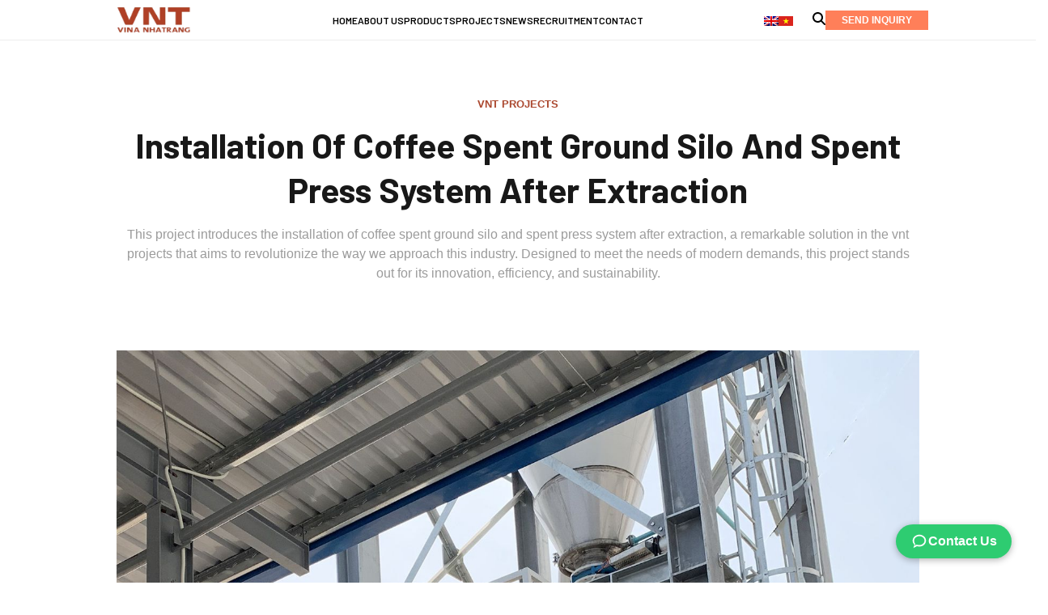

--- FILE ---
content_type: text/html; charset=UTF-8
request_url: https://vinanhatrang.com/projects/coffee-spent-silo-press-system/
body_size: 45827
content:
<!doctype html>
<html lang="en-US" prefix="og: https://ogp.me/ns#">
<head>
<meta charset="UTF-8">
<meta name="viewport" content="width=device-width, initial-scale=1">
<meta name="norton-safeweb-site-verification" content="UDKI62MESN987GYJSFG88XVUY3HQLHGZAQ-2AU5VTIXTFUDCUP-13B6KMDJ8CVF3KLGM45OAF7G-SCW24DGNBHN85DAI5-QTB8R1T1CIFS9NP8FL62WDQ-7RFLRD2IEL" />
<link rel="profile" href="https://gmpg.org/xfn/11">
<link rel="preconnect" href="https://fonts.googleapis.com">
<link rel="preconnect" href="https://fonts.gstatic.com" crossorigin>
<link rel="preconnect" href="https://www.googletagmanager.com">
<link rel="preload" href="https://vinanhatrang.com/wp-content/cache/asset-cleanup/css/item/webico-child__dist__assets__header-css-vb23c2144f6aff261d87d2b536bf653c5f86b7171.css" as="style">
<link rel="preload" href="https://fonts.googleapis.com/css?family=Barlow:400,500,600,700&display=swap" as="style" onload="this.rel='stylesheet'">
<noscript>
<link rel="stylesheet" href="https://fonts.googleapis.com/css?family=Barlow:400,500,600,700&display=swap">
</noscript>
<style  type='text/css'  data-wpacu-inline-css-file='1'>
/*!/wp-content/themes/Webico-Child/dist/assets/header.css*/.wpml-ls-legacy-list-horizontal a{padding:0!important}.icon-phone{display:flex;justify-content:center;align-items:center}.icon-phone:before{font-size:20px}.loadable{display:inline-block;position:relative}h2{font-size:48rem}h3{font-size:24rem}@media (max-width:767px){h2{font-size:36rem}}html,body{width:100%!important;margin:0 auto!important;padding:0!important;overflow-x:hidden!important;box-sizing:border-box!important}.button-sm{padding:5px 20px;font-size:12px}.button-md{padding:10px 30px;font-size:12px}.button-lg{padding:15px 40px;font-size:14px}@media (min-width:320px) and (max-width:767px){.button-sm{padding:5px 20px;font-size:16px}.button-md{padding:10px 30px;font-size:16px}.button-lg{padding:15px 40px;font-size:18px}}.button:link,.button:visited,button.button{text-transform:uppercase;text-decoration:none;display:inline-block;transition:all .2s;position:relative;font-weight:700}.button i{display:inline-block;margin-left:12rem}.button:hover{transform:translateY(-3px);box-shadow:0 10px 20px rgba(0,0,0,.2)}.button:active{transform:translateY(-1px);box-shadow:0 5px 10px rgba(0,0,0,.2)}.button-white{background-color:#fff;color:var(--black)}.button-black{background-color:var(--black);color:#fff}.button-red{background-color:var(--red-1);color:#fff}.button-solar{background-color:var(--solar-1);color:#fff}.button::after{content:"";display:inline-block;height:100%;width:100%;border-radius:4px;position:absolute;top:0;left:0;z-index:-1;transition:all .4s}.button-white::after{background-color:#fff}.button-black::after{background-color:var(--black)}.button-red::after{background-color:var(--red-1)}.button-solar::after{background-color:var(--solar-1)}.button:hover::after{transform:scaleX(1.4) scaleY(1.6);opacity:0}.button-animated{animation:moveInBottom 5s ease-out;animation-fill-mode:backwards}@keyframes moveInBottom{0%{opacity:0;transform:translateY(30px)}100%{opacity:1;transform:translateY(0)}}.screen-reader-response{display:none}.wpcf7-not-valid-tip{color:red}.logo{flex:0}.disable-scroll{max-height:100vh;overflow:hidden}.search-modal{display:none;position:fixed;height:100vh;width:100vw;left:0;right:0;top:0;bottom:0;opacity:0;pointer-events:none;justify-content:center;align-items:center;background:rgba(0,0,0,50%);transition:0.5s ease;z-index:9999}.search-modal.visible{opacity:1;pointer-events:all;display:flex}.search-modal .modal-content{background:#fff;border-radius:4px;position:relative;width:calc(120rem + 500rem + 24rem + 48rem)}.search-modal .modal-content .search-form{height:200rem;display:flex;align-items:center;justify-content:center;padding:0 60rem;margin-bottom:0}.search-modal .modal-content .search-form .search-input{font-size:20rem;border:solid 1px;border-radius:4rem;padding:20rem 40rem;padding-left:24rem;width:500rem;height:48px}.search-modal .modal-content .search-form .search-button{background:var(--red-1);height:70rem;width:70rem;display:flex;justify-content:center;align-items:center;color:#fff;border-radius:4rem;margin-left:12rem;height:48px}.search-modal .modal-content .close-button{position:absolute;right:24rem;top:24rem}.search-modal .modal-content .close-button svg path{fill:#000}.slider .slick-arrow:hover:before{color:white!important}textarea.form-control{min-height:124rem;padding-top:20rem}.dropdown-menu.News .menu_title{display:block;position:relative;font-family:"Barlow",sans-serif;font-size:18rem;font-style:normal;color:var(--black);font-weight:700;margin:12rem 0;text-transform:capitalize}.dropdown-menu.Products .menu_title{font-size:20rem;font-weight:700;color:#000;margin-bottom:8px;display:block}.menu_title:hover{color:var(--solar-1)!important}.section_subtitle{font-family:"Barlow",sans-serif;font-size:20rem;font-weight:700;text-transform:uppercase;position:relative;color:#181818;line-height:20rem;display:inline-block!important}.section_subtitle.left::before{content:'';position:absolute;left:0;right:40%;height:2px;bottom:-5px;background-color:#FF7F59}.section_subtitle::before{content:'';position:absolute;left:20%;right:20%;height:2px;bottom:-5px;background-color:#FF7F59}.bg-gray{background-color:#FAFAFA!important}html{font-size:1px;overflow-x:hidden}.cta-container{display:flex;justify-content:flex-end;gap:24rem}.header .cta-container svg path{fill:#000}.header-white .navbar{position:absolute;width:100%;background:linear-gradient(to left,var(--red-1),white)}.header-white .fixed-navbar{position:fixed}.header-white .header-cta{text-transform:uppercase;font-weight:600;color:#fff}.header-transparent .cta-container svg path,.search-form .search-button svg path{fill:#fff}.cta-container svg{pointer-events:none}.fixed-navbar .cta-container svg path,.fixed-navbar #mobile-search-toggle-button svg path,{fill:var(--red-1)!important}.header-white .fixed-navbar .cta-container svg path .header-transparent,.header-white .fixed-navbar #mobile-search-toggle-button svg path{fill:white!important}@media screen and (max-width:1920px){html{font-size:calc((1/1920) * 100vw)}}@media screen and (max-width:992px){html{font-size:calc((1/992) * 100vw)}}@media screen and (max-width:767px){html{font-size:calc((1/375) * 100vw)}}:root{--body-text:#6A6E81;--black:#181818;--solar-1:#FF7F59;--red-1:#AB482F;--text-red:#D54401;--gray-body:#F2F4F5}.preloader{position:fixed;top:0;left:0;right:0;bottom:0;width:100%;height:100%;z-index:5000;background-color:#fff;display:-ms-flexbox;display:flex;-ms-flex-pack:center;justify-content:center;-ms-flex-align:center;align-items:center}.preloader .loading{position:relative;width:80px;height:80px}.preloader .loading span{box-sizing:border-box;display:block;position:absolute;width:64px;height:64px;border:5px solid #fe5a0e;border-radius:50%;animation:rotating 1.2s cubic-bezier(.5,0,.5,1) infinite;border-color:#fe5a0e transparent transparent transparent}.preloader .loading span:nth-child(1){animation-delay:-0.45s}.preloader .loading span:nth-child(2){animation-delay:-0.3s}.preloader .loading span:nth-child(3){animation-delay:-0.15s}@-webkit-keyframes rotating{0%{-webkit-transform:rotate(0deg);-moz-transform:rotate(0deg);-ms-transform:rotate(0deg);-o-transform:rotate(0deg);transform:rotate(0deg)}100%{-webkit-transform:rotate(360deg);-moz-transform:rotate(360deg);-ms-transform:rotate(360deg);-o-transform:rotate(360deg);transform:rotate(360deg)}}@-moz-keyframes rotating{0%{-webkit-transform:rotate(0deg);-moz-transform:rotate(0deg);-ms-transform:rotate(0deg);-o-transform:rotate(0deg);transform:rotate(0deg)}100%{-webkit-transform:rotate(360deg);-moz-transform:rotate(360deg);-ms-transform:rotate(360deg);-o-transform:rotate(360deg);transform:rotate(360deg)}}@-ms-keyframes rotating{0%{-webkit-transform:rotate(0deg);-moz-transform:rotate(0deg);-ms-transform:rotate(0deg);-o-transform:rotate(0deg);transform:rotate(0deg)}100%{-webkit-transform:rotate(360deg);-moz-transform:rotate(360deg);-ms-transform:rotate(360deg);-o-transform:rotate(360deg);transform:rotate(360deg)}}@-o-keyframes rotating{0%{-webkit-transform:rotate(0deg);-moz-transform:rotate(0deg);-ms-transform:rotate(0deg);-o-transform:rotate(0deg);transform:rotate(0deg)}100%{-webkit-transform:rotate(360deg);-moz-transform:rotate(360deg);-ms-transform:rotate(360deg);-o-transform:rotate(360deg);transform:rotate(360deg)}}@keyframes rotating{0%{-webkit-transform:rotate(0deg);-moz-transform:rotate(0deg);-ms-transform:rotate(0deg);-o-transform:rotate(0deg);transform:rotate(0deg)}100%{-webkit-transform:rotate(360deg);-moz-transform:rotate(360deg);-ms-transform:rotate(360deg);-o-transform:rotate(360deg);transform:rotate(360deg)}}
/*! CSS Used from: http://localhost/wp-content/themes/Webico-Child/dist/assets/style.css */
*,::after,::before{box-sizing:border-box;border-width:0;border-style:solid;border-color:#e5e7eb}::after,::before{--tw-content:''}h5{font-size:inherit;font-weight:inherit}a{color:inherit;text-decoration:inherit}button{font-family:inherit;font-feature-settings:inherit;font-variation-settings:inherit;font-size:100%;font-weight:inherit;line-height:inherit;color:inherit;margin:0;padding:0}button{text-transform:none}[type=button],button{-webkit-appearance:button;background-color:transparent;background-image:none}h5{margin:0}ul{list-style:none;margin:0;padding:0}button{cursor:pointer}:disabled{cursor:default}img{display:block;vertical-align:middle}img{max-width:100%;height:auto}*,::before,::after{--tw-border-spacing-x:0;--tw-border-spacing-y:0;--tw-translate-x:0;--tw-translate-y:0;--tw-rotate:0;--tw-skew-x:0;--tw-skew-y:0;--tw-scale-x:1;--tw-scale-y:1;--tw-scroll-snap-strictness:proximity;--tw-ring-offset-width:0px;--tw-ring-offset-color:#fff;--tw-ring-color:rgb(59 130 246 / 0.5);--tw-ring-offset-shadow:0 0 #0000;--tw-ring-shadow:0 0 #0000;--tw-shadow:0 0 #0000;--tw-shadow-colored:0 0 #0000}.flex{display:flex}.h-\[75rem\]{height:75rem}.h-full{height:100%}.flex-1{flex:1 1 0%}.items-center{align-items:center}.justify-center{justify-content:center}.border-l{border-left-width:1px}.bg-\[\#FF7F59\]{--tw-bg-opacity:1;background-color:rgb(255 127 89 / var(--tw-bg-opacity))}.bg-img::before{content:'';position:absolute;left:0;right:0;top:0;bottom:0;background-color:#000;opacity:.2}@media (min-width:768px){.md\:w-\[501rem\]{width:501rem}}*,::after,::before{box-sizing:border-box}header,nav{display:block}h5{margin-top:0;margin-bottom:.5rem}ul{margin-top:0;margin-bottom:1rem}ul ul{margin-bottom:0}a{color:#007bff;text-decoration:none;background-color:transparent}img{vertical-align:middle;border-style:none}button{border-radius:0}button:focus{outline:1px dotted;outline:5px auto -webkit-focus-ring-color}button{margin:0;font-family:inherit;font-size:inherit;line-height:inherit}button{overflow:visible}button{text-transform:none}[type=button],button{-webkit-appearance:button}[type=button]:not(:disabled),button:not(:disabled){cursor:pointer}h5{margin-bottom:.5rem;font-weight:500;line-height:1.2}h5{font-size:1.25rem}.container-fluid{width:100%;padding-right:15px;padding-left:15px;margin-right:auto;margin-left:auto}@media (prefers-reduced-motion:reduce){.btn{transition:none}}.btn:hover{color:#212529;text-decoration:none}.btn:focus{outline:0;box-shadow:0 0 0 .2rem rgba(0,123,255,.25)}.btn:disabled{opacity:.65}.btn:not(:disabled):not(.disabled){cursor:pointer}.dropdown-toggle{white-space:nowrap}.dropdown-toggle::after{display:inline-block;margin-left:.255em;vertical-align:.255em;content:"";border-top:.3em solid;border-right:.3em solid transparent;border-bottom:0;border-left:.3em solid transparent}.dropdown-toggle:empty::after{margin-left:0}.dropdown-menu{position:absolute;top:45rem;left:0;z-index:1000;display:none;float:left;min-width:10rem;padding:.5rem 0;margin:.125rem 0 0;font-size:1rem;color:#212529;text-align:left;list-style:none;background-color:#fff;background-clip:padding-box;border:1px solid rgba(0,0,0,.15);border-radius:.25rem}.navbar .nav__item.with-dropdown>.dropdown-menu.Products{left:200rem;right:200rem;position:fixed;top:75rem;display:flex;justify-content:space-between}.navbar .nav__item.with-dropdown>.dropdown-menu.Products>.col{padding:0 20px}.dropdown-menu.Products .col:nth-child(2),.dropdown-menu.Products .col:nth-child(3),.dropdown-menu.Products .col:nth-child(4){max-width:300rem}.dropdown-menu.Products .col:nth-child(1) .menu_title{pointer-events:none}.navbar .nav__item.with-dropdown>.dropdown-menu.Products h5{font-size:20rem;padding-left:60rem;font-weight:700;color:#000}@media (max-width:991px){.navbar .nav__item.with-dropdown>.dropdown-menu{flex-direction:column;max-height:0;opacity:0;visibility:hidden}.navbar .nav__item.with-dropdown>.dropdown-menu.show{max-height:9999999px;visibility:visible;opacity:1;transition:0.5s ease;position:static;display:block}.navbar .nav__item.with-dropdown>.dropdown-menu>.col{padding:0 20px}.fa.fa-angle-down[aria-expanded="true"]{transform:rotate(180deg)}.dropdown-menu .menu_title,.dropdown-menu.Products .menu_title{font-size:18rem;margin-top:24rem;display:block}.dropdown-menu .nav__item-link{font-size:18rem}#mainNavigation{overflow:hidden;overflow-y:visible}}.navbar{position:relative;display:-ms-flexbox;display:flex;-ms-flex-wrap:wrap;flex-wrap:wrap;-ms-flex-align:center;align-items:center;-ms-flex-pack:justify;justify-content:space-between;padding:.5rem 1rem}.navbar .container-fluid{display:-ms-flexbox;display:flex;-ms-flex-wrap:wrap;flex-wrap:wrap;-ms-flex-align:center;align-items:center;-ms-flex-pack:justify;justify-content:space-between}.navbar-brand{display:inline-block;padding-top:.3125rem;padding-bottom:.3125rem;margin-right:1rem;font-size:1.25rem;line-height:inherit;white-space:nowrap}.navbar-brand:focus,.navbar-brand:hover{text-decoration:none}.fixed-navbar{position:fixed;top:0;right:0;left:0;width:100%;z-index:1040;border-bottom:0!important;height:75rem;background-color:#ffffff!important;box-shadow:0 3px 4px rgba(0,0,0,.07);-webkit-animation:translateHeader 0.8s;-moz-animation:translateHeader 0.8s;-ms-animation:translateHeader 0.8s;-o-animation:translateHeader 0.8s;animation:translateHeader 0.8s}.fixed-navbar>.container,.fixed-navbar>.container-fluid{position:relative;height:75rem}.fixed-navbar .navbar-brand{height:75rem;line-height:0}.fixed-navbar .header__top-right{display:none!important}.fixed-navbar .nav__item .nav__item-link{color:#333}.fixed-navbar .logo-light{display:none!important}.fixed-navbar .logo-dark{display:inline-block!important}.fixed-navbar .navbar-nav{margin-top:0}.fixed-navbar .action__btn,.fixed-navbar .action__btn-phone a,.fixed-navbar .search-popup-trigger{color:#333}.navbar-nav{display:-ms-flexbox;display:flex;-ms-flex-direction:column;flex-direction:column;padding-left:0;margin-bottom:0;list-style:none}.navbar-nav .dropdown-menu{position:static;float:none}.navbar-collapse{-ms-flex-preferred-size:100%;flex-basis:100%;-ms-flex-positive:1;flex-grow:1;-ms-flex-align:center;align-items:center}.navbar-collapse{justify-content:center}.navbar-toggler{padding:.25rem .75rem;font-size:1.25rem;line-height:1;background-color:transparent;border:1px solid transparent;border-radius:.25rem}.navbar-toggler:focus,.navbar-toggler:hover{text-decoration:none}@media (min-width:992px){.navbar-expand-lg{-ms-flex-flow:row nowrap;flex-flow:row nowrap;-ms-flex-pack:start;justify-content:flex-start}.navbar-expand-lg .navbar-nav{-ms-flex-direction:row;flex-direction:row}.navbar-expand-lg .navbar-nav .dropdown-menu{position:absolute}.navbar-expand-lg>.container-fluid{-ms-flex-wrap:nowrap;flex-wrap:nowrap}.navbar-expand-lg .navbar-collapse{display:-ms-flexbox!important;display:flex!important;-ms-flex-preferred-size:auto;flex-basis:auto}.navbar-expand-lg .navbar-toggler{display:none}}.d-none{display:none!important}@media (min-width:768px){.d-md-block{display:block!important}}.align-items-center{-ms-flex-align:center!important;align-items:center!important}@media print{*,::after,::before{text-shadow:none!important;box-shadow:none!important}a:not(.btn){text-decoration:underline}img{page-break-inside:avoid}.navbar{display:none}}.fa{display:inline-block;font:normal normal normal 14px/1 FontAwesome;font-size:inherit;text-rendering:auto;-webkit-font-smoothing:antialiased;-moz-osx-font-smoothing:grayscale}.fa-angle-down:before{content:"\f107"}[class^=icon-]{font-family:icomoon!important;speak:none;font-style:normal;font-weight:400;font-variant:normal;text-transform:none;line-height:1;-webkit-font-smoothing:antialiased;-moz-osx-font-smoothing:grayscale}.icon-arrow-right:before{content:"\e922"}.border-color-primary{border-color:rgba(255,255,255,.15)!important}::selection{background-color:#fe5a0e;color:#fff}a{color:#fe5a0e;-webkit-transition:color 0.3s ease;-moz-transition:color 0.3s ease;-ms-transition:color 0.3s ease;-o-transition:color 0.3s ease;transition:color 0.3s ease}img{max-width:100%}*{outline:none}button{border:none;padding:0}button,button:focus{outline:none;background-color:transparent;-webkit-box-shadow:none;-moz-box-shadow:none;-ms-box-shadow:none;-o-box-shadow:none;box-shadow:none}h5{color:#1b1a1a;font-family:"Barlow",sans-serif;text-transform:capitalize;font-weight:700;line-height:1.3;margin-bottom:20px}h5{font-size:24px}.btn:focus,.btn:active{-moz-box-shadow:none;-webkit-box-shadow:none;box-shadow:none;outline:none}.btn:not(.btn__link){box-shadow:0 3px 63px 0 rgba(40,40,40,.11)}.btn:not(.btn__link):before{content:"";position:absolute;top:0;left:0;width:100%;height:100%;z-index:-1;background-color:#222;-webkit-transform:scaleX(0);-moz-transform:scaleX(0);-ms-transform:scaleX(0);-o-transform:scaleX(0);transform:scaleX(0);-webkit-transform-origin:right center;-moz-transform-origin:right center;-ms-transform-origin:right center;-o-transform-origin:right center;transform-origin:right center;-webkit-transition:transform 0.24s cubic-bezier(.37,.31,.31,.9);-moz-transition:transform 0.24s cubic-bezier(.37,.31,.31,.9);-ms-transition:transform 0.24s cubic-bezier(.37,.31,.31,.9);-o-transition:transform 0.24s cubic-bezier(.37,.31,.31,.9);transition:transform 0.24s cubic-bezier(.37,.31,.31,.9)}.btn:not(.btn__link):hover:before{-webkit-transform:scaleX(1);-moz-transform:scaleX(1);-ms-transform:scaleX(1);-o-transform:scaleX(1);transform:scaleX(1);-webkit-transform-origin:left center;-moz-transform-origin:left center;-ms-transform-origin:left center;-o-transform-origin:left center;transform-origin:left center}.btn__primary{background-color:#AB482F;color:#fff}.btn__primary:hover{color:#fff}.btn__primary:active,.btn__primary:focus{background-color:#fe5a0e;color:#fff}@media (min-width:320px) and (max-width:767px){.btn{font-size:13rem}}.icon-arrow-right{font-size:65%}.header{position:relative;z-index:1010}.navbar{padding:0;height:75rem;background-color:#fff;border-bottom:1px solid #ededed}.navbar>.container-fluid{position:relative;height:75rem;justify-content:flex-start}.navbar .navbar-brand{margin:0;display:flex;align-items:center;height:70rem;width:175rem}.navbar .logo-light{display:none}.navbar .navbar-toggler{padding:0;border:none;border-radius:0;width:23px;position:relative}.navbar .navbar-toggler .menu-lines{display:inline-block}.navbar .navbar-toggler .menu-lines:before,.navbar .navbar-toggler .menu-lines:after{content:"";position:absolute;top:5px;left:0;width:23px;height:2px;display:inline-block;background-color:#333;-webkit-transition:0.3s ease;-moz-transition:0.3s ease;-ms-transition:0.3s ease;-o-transition:0.3s ease;transition:0.3s ease}.navbar .navbar-toggler .menu-lines:after{top:10px}.navbar .navbar-toggler .menu-lines span{position:absolute;top:0;left:0;width:23px;height:2px;background-color:#333}.navbar .nav__item{position:relative}.navbar .nav__item .nav__item-link{display:block;position:relative;font-family:"Barlow",sans-serif;font-size:18rem;font-style:normal;font-weight:600;line-height:18rem;text-transform:uppercase}.navbar .nav__item .nav__item-link.active{color:#FF7F59;font-weight:600}.navbar .nav__item .nav__item-link:before{content:"";position:absolute;left:0;bottom:-5rem;width:100%;height:2px;background-color:#fe5a0e;-webkit-transform:scale3d(0,1,1);-moz-transform:scale3d(0,1,1);-ms-transform:scale3d(0,1,1);-o-transform:scale3d(0,1,1);transform:scale3d(0,1,1);-webkit-transform-origin:100% 50%;-moz-transform-origin:100% 50%;-ms-transform-origin:100% 50%;-o-transform-origin:100% 50%;transform-origin:100% 50%;-webkit-transition:transform 2s cubic-bezier(.2,1,.3,1);-moz-transition:transform 2s cubic-bezier(.2,1,.3,1);-ms-transition:transform 2s cubic-bezier(.2,1,.3,1);-o-transition:transform 2s cubic-bezier(.2,1,.3,1);transition:transform 2s cubic-bezier(.2,1,.3,1)}.navbar .nav__item .nav__item-link:hover:before{-webkit-transform:scale3d(1,1,1);-moz-transform:scale3d(1,1,1);-ms-transform:scale3d(1,1,1);-o-transform:scale3d(1,1,1);transform:scale3d(1,1,1);-webkit-transform-origin:0 50%;-moz-transform-origin:0 50%;-ms-transform-origin:0 50%;-o-transform-origin:0 50%;transform-origin:0 50%}.navbar .dropdown-toggle:after{content:"ï„…";font-family:fontAwesome;border:none;vertical-align:middle;margin-left:0;position:absolute;right:0;top:50%;-webkit-transform:translateY(-50%);-moz-transform:translateY(-50%);-ms-transform:translateY(-50%);-o-transform:translateY(-50%);transform:translateY(-50%)}.navbar .dropdown-menu{border-radius:0;border:none;margin:0;background-color:#fff}.navbar .dropdown-menu .nav__item .nav__item-link{color:#9b9b9b;text-transform:capitalize;font-weight:400;line-height:33px!important;white-space:nowrap;position:relative;-webkit-transition:all 0.7s ease;-moz-transition:all 0.7s ease;-ms-transition:all 0.7s ease;-o-transition:all 0.7s ease;transition:all 0.7s ease}.navbar .dropdown-menu .nav__item .nav__item-link:after{content:"";position:absolute;bottom:10%;left:0;width:0;height:1px;opacity:0;background-color:#fe5a0e;-webkit-transform:translateY(-50%);-moz-transform:translateY(-50%);-ms-transform:translateY(-50%);-o-transform:translateY(-50%);transform:translateY(-50%);-webkit-transition:all 0.3s ease;-moz-transition:all 0.3s ease;-ms-transition:all 0.3s ease;-o-transition:all 0.3s ease;transition:all 0.3s ease}.navbar .dropdown-menu .nav__item .nav__item-link:hover{color:#fe5a0e!important}.navbar .dropdown-menu .nav__item .nav__item-link:hover:after{opacity:1;width:70%}.header-transparent .navbar{border-bottom:1px solid rgba(255,255,255,.15);background-color:transparent}.header-transparent .navbar .navbar-toggler .menu-lines:before,.header-transparent .navbar .navbar-toggler .menu-lines:after,.header-transparent .navbar .navbar-toggler .menu-lines span{background-color:#fff}.header .logo-light{display:none;height:70rem;width:175rem;object-fit:cover}.header .logo-dark{display:inline-block;height:70rem;width:175rem;object-fit:cover}.header-transparent .logo-light{display:inline-block}.header-transparent .logo-dark{display:none}.header .nav__item .nav__item-link,.header .dropdown-menu .nav__item .nav__item-link,.header .fixed-navbar .nav__item .nav__item-link,.header .fixed-navbar .dropdown-menu .nav__item .nav__item-link{color:#000}.header-white .nav__item .nav__item-link,.header-white .fixed-navbar .nav__item .nav__item-link{color:#fff}.header-transparent .nav__item .nav__item-link{color:#fff}.header-transparent+#page>section:first-child,.header-transparent+#page #main-content{margin-top:-150rem}.header-transparent .action__btn-request:before{background-color:#fff}.header-transparent .action__btn-request:hover{color:#fe5a0e}.navbar-brand{width:150rem}.navbar .menu-opened.navbar-collapse{opacity:1;visibility:visible;-webkit-transform:translateY(0);-moz-transform:translateY(0);-ms-transform:translateY(0);-o-transform:translateY(0);transform:translateY(0)}.header .container-fluid{padding-left:200rem;padding-right:200rem}.header-layout1 .action__btn-request{border:0!important}.navbar-nav{margin-top:0;display:flex;gap:30px}.action__btn-request span{margin-right:7px;font-size:18rem}.navbar-nav{margin-top:0;display:flex;gap:30px}.action__btn-request{text-transform:uppercase;box-shadow:none!important;-webkit-transition:all 0.4s ease;-moz-transition:all 0.4s ease;-ms-transition:all 0.4s ease;-o-transition:all 0.4s ease;transition:all 0.4s ease;color:#F2F4F5;font-family:"Barlow",sans-serif;font-size:16rem;font-style:normal;font-weight:700;text-transform:uppercase;min-width:162rem;height:45rem;display:flex;justify-content:center;align-items:center;background:var(--solar-1)}@media (min-width:992px) and (max-width:1200px){.header-layout1 .navbar .navbar-brand{padding:0 10px}}@media (max-width:991px){.navbar .navbar-toggler{height:13px}.navbar .navbar-nav{margin:0!important}.navbar .nav__item{margin-right:0}.navbar .nav__item .nav__item-link{color:#222;line-height:35px!important;padding-left:15px}.navbar .nav__item .nav__item-link:hover{color:#fe5a0e}.navbar .nav__item .nav__item-link:before{display:none}.navbar .navbar-collapse{background-color:#fff;box-shadow:0 3px 4px rgba(0,0,0,.07);z-index:50;padding:15px 0;position:absolute;left:0;width:100%;top:100%;visibility:hidden;opacity:0;-webkit-transition:0.3s ease;-moz-transition:0.3s ease;-ms-transition:0.3s ease;-o-transition:0.3s ease;transition:0.3s ease;-webkit-transform:translateY(30px);-moz-transform:translateY(30px);-ms-transform:translateY(30px);-o-transform:translateY(30px);transform:translateY(30px)}.navbar i[data-toggle=dropdown]{position:absolute;top:7px;right:15px;z-index:2;width:25px;height:25px;line-height:25px;cursor:pointer;text-align:center;border-radius:2px;color:#fff;background-color:#fe5a0e;font-size:20px}.navbar .dropdown-toggle:after{display:none}.navbar .dropdown-menu{background-color:#fff}.navbar .dropdown-menu .nav__item{padding:0 15px 0 30px}.navbar .dropdown-menu .nav__item .nav__item-link{padding-left:0;border-bottom:none}.header:not(.header-transparent) .logo-light{display:none}.header-transparent .logo-dark{display:none}.header:not(.header-transparent) .logo-dark{display:inline-block;width:120rem;max-width:120rem;margin-left:-12rem}.header-transparent .logo-light{display:inline-block}.header .navbar .navbar-toggler .menu-lines:before,.header .navbar .navbar-toggler .menu-lines:after,.header .navbar .navbar-toggler .menu-lines span{background-color:#000}.header .fixed-navbar.navbar .navbar-toggler .menu-lines:before,.header .fixed-navbar.navbar .navbar-toggler .menu-lines:after,.header .fixed-navbar.navbar .navbar-toggler .menu-lines span{background-color:#000}.header-transparent .navbar .navbar-toggler .menu-lines:before,.header-transparent .navbar .navbar-toggler .menu-lines:after,.header-transparent .navbar .navbar-toggler .menu-lines span{background-color:#fff}.header .navbar-expand-lg>.container-fluid,.header-transparent .navbar-expand-lg>.container-fluid{width:100%;max-width:none}.header .navbar,.header .navbar>.container-fluid,.header-transparent .navbar,.header-transparent .navbar>.container-fluid{height:80px}.header .navbar-brand,.header-transparent .navbar-brand{line-height:80px!important}.action__btn-request{min-width:100px;height:40px;line-height:40px;font-size:12px}}@media (min-width:992px){.navbar .dropdown-menu{width:auto;min-width:235px;padding:25rem;border-radius:0 0 4px 4px;box-shadow:0 3px 63px 0 rgba(40,40,40,.11)}.navbar .dropdown-menu .nav__item .nav__item-link:before{display:none}.navbar .nav__item.with-dropdown>.dropdown-menu{display:block;position:absolute;left:0;top:47rem;right:auto;z-index:1050;opacity:0;visibility:hidden;-webkit-transition:all 0.5s ease;-moz-transition:all 0.5s ease;-ms-transition:all 0.5s ease;-o-transition:all 0.5s ease;transition:all 0.5s ease;-webkit-transform:translateY(10px);-moz-transform:translateY(10px);-ms-transform:translateY(10px);-o-transform:translateY(10px);transform:translateY(10px)}.navbar .nav__item.with-dropdown:hover>.dropdown-menu{opacity:1;visibility:visible;-webkit-transform:translateY(0);-moz-transform:translateY(0);-ms-transform:translateY(0);-o-transform:translateY(0);transform:translateY(0)}.navbar .nav__item.with-dropdown.active>.dropdown-menu{opacity:1;visibility:visible;-webkit-transform:translateY(0);-moz-transform:translateY(0);-ms-transform:translateY(0);-o-transform:translateY(0);transform:translateY(0)}.navbar-nav>.nav__item>.dropdown-toggle:after{display:none}.nav__item i[data-toggle=dropdown]{display:none}.header-layout1 .navbar-collapse{position:relative;padding-left:20px}}@media (min-width:992px) and (max-width:1200px){.navbar .nav__item{margin-right:15px}.action__btn-request{width:130px;font-size:12px}.navbar .logo-light{max-width:140px}}@media (max-width:450px){.navbar-brand img{max-width:110px}}@media (max-width:360px){.navbar-brand img{max-width:100px}.action__btn-request{display:none}}
/*! CSS Used fontfaces */
@font-face{font-family:icomoon;src:url(/wp-content/themes/Webico-Child/dist/fonts/icomoon.eot);src:url(/wp-content/themes/Webico-Child/dist/fonts/icomoon.eot) format("embedded-opentype"),url(/wp-content/themes/Webico-Child/dist/fonts/icomoon.ttf) format("truetype"),url(/wp-content/themes/Webico-Child/dist/fonts/icomoon.woff) format("woff"),url(/wp-content/themes/Webico-Child/dist/fonts/icomoon.svg) format("svg");font-weight:400;font-style:normal;font-display:block}@font-face{font-family:FontAwesome;src:url(/wp-content/themes/Webico-Child/dist/fonts/fontawesome-webfont.eot);src:url(/wp-content/themes/Webico-Child/dist/fonts/fontawesome-webfont.eot) format("embedded-opentype"),url(/wp-content/themes/Webico-Child/dist/fonts/fontawesome-webfont.ttf) format("truetype"),url(/wp-content/themes/Webico-Child/dist/fonts/fontawesome-webfont.woff) format("woff"),url(/wp-content/themes/Webico-Child/dist/fonts/fontawesome-webfont.svg) format("svg");font-weight:400;font-style:normal;font-display:block}.language-selector,.mobile-language-selector{margin-right:16px}.language-selector ul,.mobile-language-selector ul{display:flex;gap:8px}#mobile-search-toggle-button,.mobile-language-selector{display:none}@media (max-width:767px){.logo{flex:1;justify-content:flex-start}#mobile-search-toggle-button,.mobile-language-selector{display:block}#search-toggle-button{display:none}#mobile-search-toggle-button{margin-right:24rem}#mobile-search-toggle-button svg path{fill:#000}.header-transparent #mobile-search-toggle-button svg path{fill:#fff}.search-modal .modal-content{width:100%}.search-modal .modal-content .search-form{padding:0 20rem}.search-modal .modal-content .search-form .search-input{width:100%;padding:30rem;padding-left:20rem;font-size:16rem}.search-modal .modal-content .search-form .search-button{height:60rem;width:60rem}.navbar .dropdown-menu .nav__item .nav__item-link{white-space:normal}.header .container-fluid{padding-left:15rem;padding-right:15rem}.header .header-container{flex:0}.header .logo-light,.header .logo-dark{height:50rem;width:125rem;object-fit:contain}}
</style>
<style  type='text/css'  data-wpacu-inline-css-file='1'>
/*!/wp-content/themes/Webico-Child/dist/assets/footer.css*/.footer__widget.footer__widget-about{position:relative}#trustpilot-widget-trustbox-0-wrapper{margin-top:16rem!important;position:absolute;left:-50px}.slick-carousel .slick-arrow{opacity:0;pointer-events:none;transition:0.5s ease}.slick-carousel:hover .slick-arrow{opacity:1;pointer-events:all}.google-map-layout2 .slick-dots{position:absolute;left:calc(50% - 20rem);bottom:0}.slick-dots{list-style:none;padding:0;text-align:center;margin-bottom:0;z-index:2}.slick-dots li{display:inline-block;margin:5px;position:relative;z-index:1000;padding:0;font-size:0;width:8px;height:8px;cursor:pointer;border-radius:3px;background-color:#E4D2CD}.slick-dots li button{font-size:0;width:100%}.slick-dots li.slick-active{background-color:#fe5a0e}.google-map-layout2 .contact-info-carousel{height:440rem;padding:0 40rem;padding-bottom:0;padding-top:40rem;text-align:center;background-color:var(--red-1)}.google-map-layout2 .contact-info-carousel+div{flex:1}.google-map-layout2 iframe{height:440rem}.google-map-layout2 .contact-info-carousel .contact__info-title{color:#fff;text-align:center;font-family:"Barlow",sans-serif;font-size:14rem;font-style:normal;font-weight:500;line-height:normal;margin-bottom:4rem}#main-menu{display:none}.gray-body~.google-map-layout2{background-color:var(--gray-body)}
/*! CSS Used from: Embedded */
.ssQIHO-checkbox-menu-item>span>span{background-color:#000;display:inline-block}
/*! CSS Used from: Embedded */
.gm-style .gm-style-mtc label{font-weight:400}.gm-style .gm-style-mtc ul,.gm-style .gm-style-mtc li{-webkit-box-sizing:border-box;box-sizing:border-box}.gm-style-mtc-bbw{display:-webkit-box;display:-webkit-flex;display:flex}.gm-style-mtc-bbw .gm-style-mtc:first-of-type>button{border-start-start-radius:2px;border-end-start-radius:2px}.gm-style-mtc-bbw .gm-style-mtc:last-of-type>button{border-start-end-radius:2px;border-end-end-radius:2px}
/*! CSS Used from: Embedded */
.LGLeeN-keyboard-shortcuts-view{display:-webkit-box;display:-webkit-flex;display:-moz-box;display:-ms-flexbox;display:flex}.LGLeeN-keyboard-shortcuts-view table,.LGLeeN-keyboard-shortcuts-view tbody,.LGLeeN-keyboard-shortcuts-view td,.LGLeeN-keyboard-shortcuts-view tr{background:inherit;border:none;margin:0;padding:0}.LGLeeN-keyboard-shortcuts-view table{display:table}.LGLeeN-keyboard-shortcuts-view tr{display:table-row}.LGLeeN-keyboard-shortcuts-view td{-moz-box-sizing:border-box;box-sizing:border-box;display:table-cell;color:#000;padding:6px;vertical-align:middle;white-space:nowrap}.LGLeeN-keyboard-shortcuts-view td:first-child{text-align:end}.LGLeeN-keyboard-shortcuts-view td kbd{background-color:#e8eaed;border-radius:2px;border:none;-moz-box-sizing:border-box;box-sizing:border-box;color:inherit;display:inline-block;font-family:Google Sans Text,Roboto,Arial,sans-serif;line-height:16px;margin:0 2px;min-height:20px;min-width:20px;padding:2px 4px;position:relative;text-align:center}
/*! CSS Used from: Embedded */
.gm-control-active>img{-webkit-box-sizing:content-box;box-sizing:content-box;display:none;left:50%;pointer-events:none;position:absolute;top:50%;-webkit-transform:translate(-50%,-50%);-ms-transform:translate(-50%,-50%);-o-transform:translate(-50%,-50%);transform:translate(-50%,-50%)}.gm-control-active>img:nth-child(1){display:block}.gm-control-active:focus>img:nth-child(1),.gm-control-active:hover>img:nth-child(1),.gm-control-active:active>img:nth-child(1),.gm-control-active:disabled>img:nth-child(1){display:none}.gm-control-active:focus>img:nth-child(2),.gm-control-active:hover>img:nth-child(2){display:block}.gm-control-active:active>img:nth-child(3){display:block}.gm-control-active:disabled>img:nth-child(4){display:block}
/*! CSS Used from: Embedded */
.gm-style .gm-style-cc a,.gm-style .gm-style-cc button,.gm-style .gm-style-cc span{font-size:10px;-webkit-box-sizing:border-box;box-sizing:border-box}.gm-style .gm-style-cc a,.gm-style .gm-style-cc button,.gm-style .gm-style-cc span{outline-offset:3px}
/*! CSS Used from: Embedded */
.gm-style-moc{background-color:rgba(0,0,0,.45);pointer-events:none;text-align:center;-webkit-transition:opacity ease-in-out;-o-transition:opacity ease-in-out;transition:opacity ease-in-out}.gm-style-mot{color:#fff;font-family:Roboto,Arial,sans-serif;font-size:22px;margin:0;position:relative;top:50%;-o-transform:translateY(-50%);transform:translateY(-50%);-webkit-transform:translateY(-50%);-ms-transform:translateY(-50%)}
/*! CSS Used from: Embedded */
.gm-style img{max-width:none}.gm-style{font:400 11px Roboto,Arial,sans-serif;text-decoration:none}
/*! CSS Used from: http://localhost/wp-content/themes/Webico-Child/dist/assets/style.css */
.relative{position:relative}.p-0{padding:0}.p-0{padding:0!important}.slick-slider{position:relative;display:block;box-sizing:border-box;-webkit-user-select:none;-moz-user-select:none;-ms-user-select:none;user-select:none;-webkit-touch-callout:none;-khtml-user-select:none;-ms-touch-action:pan-y;touch-action:pan-y;-webkit-tap-highlight-color:transparent}.slick-list{position:relative;display:block;overflow:hidden;margin:0;padding:0}.slick-list:focus{outline:0}.slick-slider .slick-list,.slick-slider .slick-track{-webkit-transform:translate3d(0,0,0);-moz-transform:translate3d(0,0,0);-ms-transform:translate3d(0,0,0);-o-transform:translate3d(0,0,0);transform:translate3d(0,0,0)}.slick-track{position:relative;top:0;left:0;display:block;margin-left:auto;margin-right:auto}.slick-track:after,.slick-track:before{display:table;content:''}.slick-track:after{clear:both}.slick-slide{float:left;min-height:1px}.slick-initialized .slick-slide{display:block}.contact-info-box .contact__info-box-title{font-size:17px;margin-bottom:20px}.contact-info-box .contact__info-list{margin-bottom:0}.contact-info-box .contact__info-list li,.contact-info-box .contact__info-list a{color:#F2F4F5;font-family:"Barlow",sans-serif;font-size:18rem;font-style:normal;font-weight:400;line-height:24rem}.google-map-layout2{z-index:2}
/*! CSS Used from: http://localhost/wp-content/themes/Webico-Child/dist/assets/style.css */
.relative{position:relative}@media (min-width:320px) and (max-width:767px){section{padding-top:50px;padding-bottom:50px}}.slick-list{margin:0 -10px}.slick-slide{margin:0 23.5rem}.slick-arrow{position:absolute;bottom:0;color:rgba(27,26,26,.7);width:60rem;height:60rem;font-size:0;z-index:3;-webkit-transition:all 0.3s linear;-moz-transition:all 0.3s linear;-ms-transition:all 0.3s linear;-o-transition:all 0.3s linear;transition:all 0.3s linear}.slick-arrow:hover{color:#1b1a1a}.slick-arrow.slick-next{right:0;top:calc(50% - 40rem)}.slick-arrow.slick-prev{left:0;top:calc(50% - 40rem)}.google-map-layout2:after{content:"";position:absolute;bottom:0;left:0;z-index:-1;width:100%;height:140px;background-color:#fff}.google-map-layout2 .contact-info-carousel .contact-info-box{margin-bottom:45rem}.google-map-layout2 .contact-info-carousel .contact-info-box .contact__info-box-title{color:#fff;font-family:"Barlow",sans-serif;font-size:24rem;font-style:normal;font-weight:700;line-height:normal;margin-bottom:26rem}.google-map-layout2 .contact-info-carousel .contact-info-box .contact__info-list li:first-child{margin-bottom:20px}.google-map-layout2 .contact-info-carousel .slick-arrow{position:absolute;width:30rem;height:30rem;line-height:30px;border-radius:50%;color:#fff}.google-map-layout2 .contact-info-carousel .slick-arrow:before{font-size:12rem}.google-map-layout2 .contact-info-carousel .slick-arrow.slick-next{right:-24rem}.google-map-layout2 .contact-info-carousel .slick-arrow.slick-prev{left:-24rem}@media (min-width:320px) and (max-width:767px){.contact-info-box .contact__info-list li,.contact-info-box .contact__info-list a{font-size:18rem}}.google-container-row{display:grid;grid-template-columns:361rem 1fr;padding:0 315rem;height:440rem}@media (max-width:767px){.google-container-row{grid-template-columns:1fr;padding:20rem}.google-map-layout2 .contact-info-carousel{padding:20rem;display:none}}
/*! CSS Used from: http://localhost/wp-content/themes/Webico-Child/dist/assets/style.css */
*,::before,::after{--tw-border-spacing-x:0;--tw-border-spacing-y:0;--tw-translate-x:0;--tw-translate-y:0;--tw-rotate:0;--tw-skew-x:0;--tw-skew-y:0;--tw-scale-x:1;--tw-scale-y:1;--tw-scroll-snap-strictness:proximity;--tw-ring-offset-width:0px;--tw-ring-offset-color:#fff;--tw-ring-color:rgb(59 130 246 / 0.5);--tw-ring-offset-shadow:0 0 #0000;--tw-ring-shadow:0 0 #0000;--tw-shadow:0 0 #0000;--tw-shadow-colored:0 0 #0000}.mx-\[20rem\]{margin-left:20rem;margin-right:20rem}.mb-0{margin-bottom:0}.flex{display:flex}.h-\[50rem\]{height:50rem}.w-\[149rem\]{width:149rem}.w-\[200rem\]{width:200rem}.flex-1{flex:1 1 0%}.flex-col{flex-direction:column}.list-unstyled{padding-left:0;list-style:none}.form-control{display:block;width:100%;height:calc(1.5em + .75rem + 2px);padding:.375rem .75rem;font-size:1rem;font-weight:400;line-height:1.5;color:#495057;background-color:#fff;background-clip:padding-box;border:1px solid #ced4da;border-radius:.25rem;transition:border-color .15s ease-in-out,box-shadow .15s ease-in-out}.form-control:focus{color:#495057;background-color:#fff;border-color:#80bdff;outline:0;box-shadow:0 0 0 .2rem rgba(0,123,255,.25)}.form-control::placeholder{color:#6c757d;opacity:1}.form-control:disabled{background-color:#e9ecef;opacity:1}.form-group{margin-bottom:1rem}.form-group{position:relative;margin-bottom:32rem}.form-control{height:66rem;border:1rem solid #f4f4f4;background-color:#f4f4f4;padding:0 0 0 22rem;border-radius:3rem;color:#6A6E81;font-family:"Barlow",sans-serif;font-size:15rem;font-style:normal;font-weight:500;line-height:normal;text-transform:uppercase}.form-control:focus{background-color:#f4f4f4;border-color:#fe5a0e}.nice-select{-webkit-tap-highlight-color:transparent;border:solid 1px #e8e8e8;box-sizing:border-box;clear:both;cursor:pointer;display:block;float:left;line-height:40px;outline:0;padding-left:18px;padding-right:30px;position:relative;text-align:left!important;-webkit-transition:all .2sease-in-out;transition:all .2sease-in-out;-webkit-user-select:none;-moz-user-select:none;-ms-user-select:none;user-select:none;white-space:nowrap}.nice-select .current{line-height:62rem;color:#9b9b9b}.nice-select:after{border-bottom:2px solid #999;border-right:2px solid #999;content:'';display:block;height:5px;margin-top:-4px;pointer-events:none;position:absolute;right:12px;top:50%;-webkit-transform-origin:66% 66%;-ms-transform-origin:66% 66%;transform-origin:66% 66%;-webkit-transform:rotate(45deg);-ms-transform:rotate(45deg);transform:rotate(45deg);-webkit-transition:all .15sease-in-out;transition:all .15sease-in-out;width:5px}.nice-select .list{background-color:#fff;border-radius:5px;box-shadow:0 0 0 1px rgba(68,68,68,.11);box-sizing:border-box;margin-top:4px;opacity:0;overflow:hidden;padding:0;pointer-events:none;position:absolute;top:100%;left:0;-webkit-transform-origin:50% 0;-ms-transform-origin:50% 0;transform-origin:50% 0;-webkit-transform:scale(.75) translateY(-21px);-ms-transform:scale(.75) translateY(-21px);transform:scale(.75) translateY(-21px);-webkit-transition:all .2scubic-bezier(.5,0,0,1.25),opacity .15sease-out;transition:all .2scubic-bezier(.5,0,0,1.25),opacity .15sease-out;z-index:9}@media (min-width:320px) and (max-width:767px){.form-group{margin-bottom:20px}}.justify-content-between{-ms-flex-pack:justify!important;justify-content:space-between!important}.align-items-center{-ms-flex-align:center!important;align-items:center!important}.mb-0{margin-bottom:0!important}.fa{display:inline-block;font:normal normal normal 14px/1 FontAwesome;font-size:inherit;text-rendering:auto;-webkit-font-smoothing:antialiased;-moz-osx-font-smoothing:grayscale}.fa-twitter:before{content:"\f099"}.fa-facebook:before{content:"\f09a"}.fa-linkedin:before{content:"\f0e1"}.fa-youtube:before{content:"\f167"}.fa-instagram:before{content:"\f16d"}::selection{background-color:#fe5a0e;color:#fff}a{color:#fe5a0e;-webkit-transition:color 0.3s ease;-moz-transition:color 0.3s ease;-ms-transition:color 0.3s ease;-o-transition:color 0.3s ease;transition:color 0.3s ease}img{max-width:100%}*{outline:none}button{border:none;padding:0}.mb-20{margin-bottom:20px!important}.mb-30{margin-bottom:30px!important}@media (min-width:320px) and (max-width:767px){.mb-30{margin-bottom:23.0769230769px!important}}.form-group{position:relative;margin-bottom:32rem}.social__icons{display:-ms-flexbox;display:-webkit-flex;display:flex;-ms-flex-wrap:wrap;flex-wrap:wrap;-ms-flex-align:center;align-items:center}.social__icons li{margin-right:20px}.social__icons li a{display:block;color:#1b1a1a;-webkit-transition:all 0.4s linear;-moz-transition:all 0.4s linear;-o-transition:all 0.4s linear;transition:all 0.4s linear}.social__icons li a:hover{color:#fe5a0e}.social__icons li:last-of-type{margin-right:0}.footer{background-color:#fff}.footer__widget-title{text-transform:capitalize;margin-bottom:43rem;color:#000;font-family:"Barlow",sans-serif;font-size:30rem;font-style:normal;font-weight:700;line-height:normal}.widget__newsletter-form{position:relative}.widget__newsletter-form .form-control{background-color:#fff;color:var(--body-text);font-family:"Barlow",sans-serif;font-size:16rem;font-style:normal;font-weight:400;line-height:16rem}.footer__widget-nav li a{color:var(--body-text);font-family:"Barlow",sans-serif;font-size:18rem;font-style:normal;font-weight:400;line-height:normal;display:inline-flex;margin-bottom:30rem}.footer__widget-nav li a:hover{color:#fe5a0e}.footer .social__icons li{margin-right:10rem}.footer .social__icons li a{width:50rem;height:50rem;line-height:50rem;text-align:center;background-color:rgba(171,72,47,.1);color:#AB482F;font-size:17rem;border-radius:50%;display:flex;justify-content:center;align-items:center}.footer .social__icons li a:hover{background-color:#AB482F;color:#fff}.footer-bottom{padding-top:5rem;padding-bottom:5rem}@media (min-width:320px) and (max-width:767px){.footer{padding:0 15rem}.footer-top{padding-top:50px;padding-bottom:0}.footer-top .footer__widget-title{margin-bottom:20px}.footer-bottom{padding-top:25px;padding-bottom:25px}}.footer-text{color:var(--body-text);font-family:"Barlow",sans-serif;font-size:18rem;font-style:normal;font-weight:400;line-height:30rem}.btn-send-email{background-color:#AB482F!important;width:280rem;height:50rem;color:#FFF;font-family:"Barlow",sans-serif;font-size:16rem;font-style:normal;font-weight:700;line-height:24rem}.copy-right{color:var(--body-text);font-family:"Barlow",sans-serif;font-size:20rem;font-style:normal;font-weight:500;line-height:normal}.right-copy{display:flex;gap:64rem}.right-copy li a{color:var(--body-text);font-family:"Barlow",sans-serif;font-size:20rem;font-style:normal;font-weight:500;line-height:normal}@media (max-width:767px){.footer-container-row{flex-direction:column;gap:24px}.footer-text{font-size:14rem}.footer__widget-nav li a{font-size:14rem}.footer__widget-title{font-size:23rem}.email-input-footer{width:100%}.btn-send-email{width:100%}.copy-right{font-size:14rem;text-align:center;margin-bottom:20rem}.right-copy{gap:20rem}.right-copy li a{font-size:14rem;text-align:center}.footer .social__icons li a{width:30rem;height:30rem;line-height:30rem}}
/*! CSS Used from: http://localhost/wp-content/themes/Webico-Child/dist/assets/style.css */
*,::after,::before{box-sizing:border-box;border-width:0;border-style:solid;border-color:#e5e7eb}::after,::before{--tw-content:''}h6{font-size:inherit;font-weight:inherit}a{color:inherit;text-decoration:inherit}button,input{font-family:inherit;font-feature-settings:inherit;font-variation-settings:inherit;font-size:100%;font-weight:inherit;line-height:inherit;color:inherit;margin:0;padding:0}button{text-transform:none}h6,p{margin:0}ul{list-style:none;margin:0;padding:0}input::placeholder{opacity:1;color:#9ca3af}button{cursor:pointer}:disabled{cursor:default}img{display:block;vertical-align:middle}img{max-width:100%;height:auto}*,::before,::after{--tw-border-spacing-x:0;--tw-border-spacing-y:0;--tw-translate-x:0;--tw-translate-y:0;--tw-rotate:0;--tw-skew-x:0;--tw-skew-y:0;--tw-scale-x:1;--tw-scale-y:1;--tw-scroll-snap-strictness:proximity;--tw-ring-offset-width:0px;--tw-ring-offset-color:#fff;--tw-ring-color:rgb(59 130 246 / 0.5);--tw-ring-offset-shadow:0 0 #0000;--tw-ring-shadow:0 0 #0000;--tw-shadow:0 0 #0000;--tw-shadow-colored:0 0 #0000}.mb-20{margin-bottom:5rem}@media (min-width:768px){.md\:mx-\[315rem\]{margin-left:315rem;margin-right:315rem}.md\:mr-\[119rem\]{margin-right:119rem}.md\:mr-\[161rem\]{margin-right:161rem}.md\:mr-\[100rem\]{margin-right:100rem}.md\:mr-\[179rem\]{margin-right:179rem}.md\:w-\[360rem\]{width:360rem}.md\:flex-row{flex-direction:row}section{padding-top:75px;padding-bottom:75px}.md\:mb-\[45rem\]{margin-bottom:45rem}.mb-30{margin-bottom:23.0769230769px!important}.footer-top{padding-top:70px;padding-bottom:20px}}.list-unstyled{padding-left:0;list-style:none}.justify-content-between{-ms-flex-pack:justify!important;justify-content:space-between!important}h6{color:#1b1a1a;font-family:"Barlow",sans-serif;text-transform:capitalize;font-weight:700;line-height:1.3;margin-bottom:20px;font-size:18px}p{font-size:16rem}@media (min-width:320px) and (max-width:767px){.footer{padding:0}}.footer-container-row{display:flex;padding-top:80rem;padding-bottom:40rem;justify-content:space-between}.footer-text{color:var(--body-text);font-family:"Barlow",sans-serif;font-size:18rem;font-style:normal;font-weight:400;line-height:30rem}.email-input-footer{border:1rem solid rgba(255,255,255,.1);background-color:var(--gray-body)!important;margin-bottom:20rem;width:280rem}@media (min-width:481px) and (max-width:767px){.footer__widget-nav:not(.footer__widget-nav+.footer__widget-nav){margin-top:24rem}}@media (min-width:768px){.md\:flex-row{flex-direction:row}}.footer__widget-newsletter{margin-top:24rem}.footer-container-row{padding-top:0}.footer__widget-content img{margin-left:-24rem}*/ .loadable{display:inline-block;position:relative;overflow:hidden}.loadable.loading{pointer-events:none}.loadable:after{content:'';position:absolute;width:100%;height:100%;background:gray;left:0;top:0;color:#fff;font-size:18px;text-align:center;opacity:0;pointer-events:none;z-index:999;display:flex;align-items:center;justify-content:center}.loadable.loading:after{content:'Loading...';opacity:.8;font-size:100%}.wpcf7-spinner{display:none!important}.mx-\[15rem\]{margin-left:15rem;margin-right:15rem}.mb-\[25rem\]{margin-bottom:25rem}@media (min-width:768px){.md\:mb-\[52rem\]{margin-bottom:52rem}}
</style>
<title>Installation Of Coffee Spent Ground Silo And Spent Press System After Extraction - Vina Nha Trang</title>
<link rel="alternate" hreflang="en" href="https://vinanhatrang.com/projects/coffee-spent-silo-press-system/" />
<link rel="alternate" hreflang="vi" href="https://vinanhatrang.com/vi/projects/che-tao-lap-dat-he-thong-bon-xa-ba-va-may-ep-ba-ca-phe-sau-trich-ly/" />
<link rel="alternate" hreflang="x-default" href="https://vinanhatrang.com/projects/coffee-spent-silo-press-system/" />
<link rel="preload" href="https://vinanhatrang.com/wp-content/plugins/rate-my-post/public/css/fonts/ratemypost.ttf" type="font/ttf" as="font" crossorigin="anonymous"><link rel="preload" as="font" href="https://fonts.gstatic.com/s/barlow/v12/7cHqv4kjgoGqM7E3t-4s51ostz0rdg.woff2" data-wpacu-preload-font="1" crossorigin>
<link rel="preload" as="font" href="https://fonts.gstatic.com/s/barlow/v12/7cHqv4kjgoGqM7E3_-gs51ostz0rdg.woff2" data-wpacu-preload-font="1" crossorigin>
<link rel="preload" as="font" href="https://fonts.gstatic.com/s/barlow/v12/7cHqv4kjgoGqM7E30-8s51ostz0rdg.woff2" data-wpacu-preload-font="1" crossorigin>
<link rel="preload" as="font" href="https://fonts.gstatic.com/s/barlow/v12/7cHpv4kjgoGqM7E_DMs5ynghnQ.woff2" data-wpacu-preload-font="1" crossorigin>
<!-- Search Engine Optimization by Rank Math - https://rankmath.com/ -->
<meta name="robots" content="follow, index, max-snippet:-1, max-video-preview:-1, max-image-preview:large"/>
<link rel="canonical" href="https://vinanhatrang.com/projects/coffee-spent-silo-press-system/" />
<meta property="og:locale" content="en_US" />
<meta property="og:type" content="article" />
<meta property="og:title" content="Installation Of Coffee Spent Ground Silo And Spent Press System After Extraction - Vina Nha Trang" />
<meta property="og:url" content="https://vinanhatrang.com/projects/coffee-spent-silo-press-system/" />
<meta property="og:site_name" content="Vina Nha Trang" />
<meta property="article:publisher" content="https://www.facebook.com/VinaNhaTrangEngineeringJSC" />
<meta property="og:updated_time" content="2023-03-17T16:54:28+07:00" />
<meta property="og:image" content="https://vinanhatrang.com/wp-content/uploads/2021/09/HT-may-ep-ba.jpg" />
<meta property="og:image:secure_url" content="https://vinanhatrang.com/wp-content/uploads/2021/09/HT-may-ep-ba.jpg" />
<meta property="og:image:width" content="1500" />
<meta property="og:image:height" content="1960" />
<meta property="og:image:alt" content="Installation Of Coffee Spent Ground Silo And Spent Press System After Extraction" />
<meta property="og:image:type" content="image/jpeg" />
<meta property="article:published_time" content="2021-09-29T11:47:33+07:00" />
<meta property="article:modified_time" content="2023-03-17T16:54:28+07:00" />
<meta name="twitter:card" content="summary_large_image" />
<meta name="twitter:title" content="Installation Of Coffee Spent Ground Silo And Spent Press System After Extraction - Vina Nha Trang" />
<meta name="twitter:image" content="https://vinanhatrang.com/wp-content/uploads/2021/09/HT-may-ep-ba.jpg" />
<script type="application/ld+json" class="rank-math-schema">{"@context":"https://schema.org","@graph":[{"@type":"Place","@id":"https://vinanhatrang.com/#place","geo":{"@type":"GeoCoordinates","latitude":"12.282649","longitude":"109.1255129"},"hasMap":"https://www.google.com/maps/search/?api=1&amp;query=12.282649,109.1255129","address":{"@type":"PostalAddress","streetAddress":"Lots A7-A10, Dien Phu industrial zone","addressLocality":"Dien Khanh district","addressRegion":"Khanh Hoa province","postalCode":"650000","addressCountry":"Viet Nam"}},{"@type":"Organization","@id":"https://vinanhatrang.com/#organization","name":"NGUY\u1ec4N V\u0102N HO\u00c0NG","url":"https://vinanhatrang.com","sameAs":["https://www.facebook.com/VinaNhaTrangEngineeringJSC"],"email":"info@vinanhatrang.vn","address":{"@type":"PostalAddress","streetAddress":"Lots A7-A10, Dien Phu industrial zone","addressLocality":"Dien Khanh district","addressRegion":"Khanh Hoa province","postalCode":"650000","addressCountry":"Viet Nam"},"logo":{"@type":"ImageObject","@id":"https://vinanhatrang.com/#logo","url":"https://vinanhatrang.com/wp-content/uploads/2024/10/logo-red.png","contentUrl":"https://vinanhatrang.com/wp-content/uploads/2024/10/logo-red.png","caption":"Vina Nha Trang","inLanguage":"en-US","width":"620","height":"240"},"contactPoint":[{"@type":"ContactPoint","telephone":"+84 966 757 757","contactType":"customer support"}],"description":"Vina Nha Trang Engineering JSC(VNT) is a pioneering company specializing in the design, manufacture, and supply of high-quality coffee, pepper and other agricultural processing machinery","legalName":"Vina Nha Trang Engineering JSC","location":{"@id":"https://vinanhatrang.com/#place"}},{"@type":"WebSite","@id":"https://vinanhatrang.com/#website","url":"https://vinanhatrang.com","name":"Vina Nha Trang","alternateName":"VNT","publisher":{"@id":"https://vinanhatrang.com/#organization"},"inLanguage":"en-US"},{"@type":"ImageObject","@id":"https://vinanhatrang.com/wp-content/uploads/2021/09/HT-may-ep-ba.jpg","url":"https://vinanhatrang.com/wp-content/uploads/2021/09/HT-may-ep-ba.jpg","width":"1500","height":"1960","inLanguage":"en-US"},{"@type":"BreadcrumbList","@id":"https://vinanhatrang.com/projects/coffee-spent-silo-press-system/#breadcrumb","itemListElement":[{"@type":"ListItem","position":"1","item":{"@id":"https://vinanhatrang.com","name":"Home"}},{"@type":"ListItem","position":"2","item":{"@id":"https://vinanhatrang.com/danh-muc-du-an/vnt-projects/","name":"VNT PROJECTS"}},{"@type":"ListItem","position":"3","item":{"@id":"https://vinanhatrang.com/projects/coffee-spent-silo-press-system/","name":"Installation Of Coffee Spent Ground Silo And Spent Press System After Extraction"}}]},{"@type":"WebPage","@id":"https://vinanhatrang.com/projects/coffee-spent-silo-press-system/#webpage","url":"https://vinanhatrang.com/projects/coffee-spent-silo-press-system/","name":"Installation Of Coffee Spent Ground Silo And Spent Press System After Extraction - Vina Nha Trang","datePublished":"2021-09-29T11:47:33+07:00","dateModified":"2023-03-17T16:54:28+07:00","isPartOf":{"@id":"https://vinanhatrang.com/#website"},"primaryImageOfPage":{"@id":"https://vinanhatrang.com/wp-content/uploads/2021/09/HT-may-ep-ba.jpg"},"inLanguage":"en-US","breadcrumb":{"@id":"https://vinanhatrang.com/projects/coffee-spent-silo-press-system/#breadcrumb"}},{"@type":"Person","@id":"https://vinanhatrang.com/author/admin/","name":"Vina Nha Trang","url":"https://vinanhatrang.com/author/admin/","image":{"@type":"ImageObject","@id":"https://secure.gravatar.com/avatar/7d3a601fb86f39289bdd056419d98b99?s=96&amp;d=mm&amp;r=g","url":"https://secure.gravatar.com/avatar/7d3a601fb86f39289bdd056419d98b99?s=96&amp;d=mm&amp;r=g","caption":"Vina Nha Trang","inLanguage":"en-US"},"sameAs":["https://vinanhatrang.com/about-us/"],"worksFor":{"@id":"https://vinanhatrang.com/#organization"}},{"@type":"Article","headline":"Installation Of Coffee Spent Ground Silo And Spent Press System After Extraction - Vina Nha Trang","datePublished":"2021-09-29T11:47:33+07:00","dateModified":"2023-03-17T16:54:28+07:00","articleSection":"VNT PROJECTS, INSTANT COFFEE SYSTEM","author":{"@id":"https://vinanhatrang.com/author/admin/","name":"Vina Nha Trang"},"publisher":{"@id":"https://vinanhatrang.com/#organization"},"name":"Installation Of Coffee Spent Ground Silo And Spent Press System After Extraction - Vina Nha Trang","@id":"https://vinanhatrang.com/projects/coffee-spent-silo-press-system/#richSnippet","isPartOf":{"@id":"https://vinanhatrang.com/projects/coffee-spent-silo-press-system/#webpage"},"image":{"@id":"https://vinanhatrang.com/wp-content/uploads/2021/09/HT-may-ep-ba.jpg"},"inLanguage":"en-US","mainEntityOfPage":{"@id":"https://vinanhatrang.com/projects/coffee-spent-silo-press-system/#webpage"}}]}</script>
<!-- /Rank Math WordPress SEO plugin -->
<link rel='dns-prefetch' href='//widget.trustpilot.com' />
<link rel='dns-prefetch' href='//www.googletagmanager.com' />
<link href='https://fonts.gstatic.com' crossorigin rel='preconnect' />
<style id='classic-theme-styles-inline-css' type='text/css'>/*! This file is auto-generated */
.wp-block-button__link{color:#fff;background-color:#32373c;border-radius:9999px;box-shadow:none;text-decoration:none;padding:calc(.667em + 2px) calc(1.333em + 2px);font-size:1.125em}.wp-block-file__button{background:#32373c;color:#fff;text-decoration:none}</style>
<style id='global-styles-inline-css' type='text/css'>body{--wp--preset--color--black:#000000;--wp--preset--color--cyan-bluish-gray:#abb8c3;--wp--preset--color--white:#ffffff;--wp--preset--color--pale-pink:#f78da7;--wp--preset--color--vivid-red:#cf2e2e;--wp--preset--color--luminous-vivid-orange:#ff6900;--wp--preset--color--luminous-vivid-amber:#fcb900;--wp--preset--color--light-green-cyan:#7bdcb5;--wp--preset--color--vivid-green-cyan:#00d084;--wp--preset--color--pale-cyan-blue:#8ed1fc;--wp--preset--color--vivid-cyan-blue:#0693e3;--wp--preset--color--vivid-purple:#9b51e0;--wp--preset--gradient--vivid-cyan-blue-to-vivid-purple:linear-gradient(135deg,rgba(6,147,227,1) 0%,rgb(155,81,224) 100%);--wp--preset--gradient--light-green-cyan-to-vivid-green-cyan:linear-gradient(135deg,rgb(122,220,180) 0%,rgb(0,208,130) 100%);--wp--preset--gradient--luminous-vivid-amber-to-luminous-vivid-orange:linear-gradient(135deg,rgba(252,185,0,1) 0%,rgba(255,105,0,1) 100%);--wp--preset--gradient--luminous-vivid-orange-to-vivid-red:linear-gradient(135deg,rgba(255,105,0,1) 0%,rgb(207,46,46) 100%);--wp--preset--gradient--very-light-gray-to-cyan-bluish-gray:linear-gradient(135deg,rgb(238,238,238) 0%,rgb(169,184,195) 100%);--wp--preset--gradient--cool-to-warm-spectrum:linear-gradient(135deg,rgb(74,234,220) 0%,rgb(151,120,209) 20%,rgb(207,42,186) 40%,rgb(238,44,130) 60%,rgb(251,105,98) 80%,rgb(254,248,76) 100%);--wp--preset--gradient--blush-light-purple:linear-gradient(135deg,rgb(255,206,236) 0%,rgb(152,150,240) 100%);--wp--preset--gradient--blush-bordeaux:linear-gradient(135deg,rgb(254,205,165) 0%,rgb(254,45,45) 50%,rgb(107,0,62) 100%);--wp--preset--gradient--luminous-dusk:linear-gradient(135deg,rgb(255,203,112) 0%,rgb(199,81,192) 50%,rgb(65,88,208) 100%);--wp--preset--gradient--pale-ocean:linear-gradient(135deg,rgb(255,245,203) 0%,rgb(182,227,212) 50%,rgb(51,167,181) 100%);--wp--preset--gradient--electric-grass:linear-gradient(135deg,rgb(202,248,128) 0%,rgb(113,206,126) 100%);--wp--preset--gradient--midnight:linear-gradient(135deg,rgb(2,3,129) 0%,rgb(40,116,252) 100%);--wp--preset--font-size--small:13px;--wp--preset--font-size--medium:20px;--wp--preset--font-size--large:36px;--wp--preset--font-size--x-large:42px;--wp--preset--spacing--20:0.44rem;--wp--preset--spacing--30:0.67rem;--wp--preset--spacing--40:1rem;--wp--preset--spacing--50:1.5rem;--wp--preset--spacing--60:2.25rem;--wp--preset--spacing--70:3.38rem;--wp--preset--spacing--80:5.06rem;--wp--preset--shadow--natural:6px 6px 9px rgba(0, 0, 0, 0.2);--wp--preset--shadow--deep:12px 12px 50px rgba(0, 0, 0, 0.4);--wp--preset--shadow--sharp:6px 6px 0px rgba(0, 0, 0, 0.2);--wp--preset--shadow--outlined:6px 6px 0px -3px rgba(255, 255, 255, 1), 6px 6px rgba(0, 0, 0, 1);--wp--preset--shadow--crisp:6px 6px 0px rgba(0, 0, 0, 1)}:where(.is-layout-flex){gap:.5em}:where(.is-layout-grid){gap:.5em}body .is-layout-flow>.alignleft{float:left;margin-inline-start:0;margin-inline-end:2em}body .is-layout-flow>.alignright{float:right;margin-inline-start:2em;margin-inline-end:0}body .is-layout-flow>.aligncenter{margin-left:auto!important;margin-right:auto!important}body .is-layout-constrained>.alignleft{float:left;margin-inline-start:0;margin-inline-end:2em}body .is-layout-constrained>.alignright{float:right;margin-inline-start:2em;margin-inline-end:0}body .is-layout-constrained>.aligncenter{margin-left:auto!important;margin-right:auto!important}body .is-layout-constrained>:where(:not(.alignleft):not(.alignright):not(.alignfull)){max-width:var(--wp--style--global--content-size);margin-left:auto!important;margin-right:auto!important}body .is-layout-constrained>.alignwide{max-width:var(--wp--style--global--wide-size)}body .is-layout-flex{display:flex}body .is-layout-flex{flex-wrap:wrap;align-items:center}body .is-layout-flex>*{margin:0}body .is-layout-grid{display:grid}body .is-layout-grid>*{margin:0}:where(.wp-block-columns.is-layout-flex){gap:2em}:where(.wp-block-columns.is-layout-grid){gap:2em}:where(.wp-block-post-template.is-layout-flex){gap:1.25em}:where(.wp-block-post-template.is-layout-grid){gap:1.25em}.has-black-color{color:var(--wp--preset--color--black)!important}.has-cyan-bluish-gray-color{color:var(--wp--preset--color--cyan-bluish-gray)!important}.has-white-color{color:var(--wp--preset--color--white)!important}.has-pale-pink-color{color:var(--wp--preset--color--pale-pink)!important}.has-vivid-red-color{color:var(--wp--preset--color--vivid-red)!important}.has-luminous-vivid-orange-color{color:var(--wp--preset--color--luminous-vivid-orange)!important}.has-luminous-vivid-amber-color{color:var(--wp--preset--color--luminous-vivid-amber)!important}.has-light-green-cyan-color{color:var(--wp--preset--color--light-green-cyan)!important}.has-vivid-green-cyan-color{color:var(--wp--preset--color--vivid-green-cyan)!important}.has-pale-cyan-blue-color{color:var(--wp--preset--color--pale-cyan-blue)!important}.has-vivid-cyan-blue-color{color:var(--wp--preset--color--vivid-cyan-blue)!important}.has-vivid-purple-color{color:var(--wp--preset--color--vivid-purple)!important}.has-black-background-color{background-color:var(--wp--preset--color--black)!important}.has-cyan-bluish-gray-background-color{background-color:var(--wp--preset--color--cyan-bluish-gray)!important}.has-white-background-color{background-color:var(--wp--preset--color--white)!important}.has-pale-pink-background-color{background-color:var(--wp--preset--color--pale-pink)!important}.has-vivid-red-background-color{background-color:var(--wp--preset--color--vivid-red)!important}.has-luminous-vivid-orange-background-color{background-color:var(--wp--preset--color--luminous-vivid-orange)!important}.has-luminous-vivid-amber-background-color{background-color:var(--wp--preset--color--luminous-vivid-amber)!important}.has-light-green-cyan-background-color{background-color:var(--wp--preset--color--light-green-cyan)!important}.has-vivid-green-cyan-background-color{background-color:var(--wp--preset--color--vivid-green-cyan)!important}.has-pale-cyan-blue-background-color{background-color:var(--wp--preset--color--pale-cyan-blue)!important}.has-vivid-cyan-blue-background-color{background-color:var(--wp--preset--color--vivid-cyan-blue)!important}.has-vivid-purple-background-color{background-color:var(--wp--preset--color--vivid-purple)!important}.has-black-border-color{border-color:var(--wp--preset--color--black)!important}.has-cyan-bluish-gray-border-color{border-color:var(--wp--preset--color--cyan-bluish-gray)!important}.has-white-border-color{border-color:var(--wp--preset--color--white)!important}.has-pale-pink-border-color{border-color:var(--wp--preset--color--pale-pink)!important}.has-vivid-red-border-color{border-color:var(--wp--preset--color--vivid-red)!important}.has-luminous-vivid-orange-border-color{border-color:var(--wp--preset--color--luminous-vivid-orange)!important}.has-luminous-vivid-amber-border-color{border-color:var(--wp--preset--color--luminous-vivid-amber)!important}.has-light-green-cyan-border-color{border-color:var(--wp--preset--color--light-green-cyan)!important}.has-vivid-green-cyan-border-color{border-color:var(--wp--preset--color--vivid-green-cyan)!important}.has-pale-cyan-blue-border-color{border-color:var(--wp--preset--color--pale-cyan-blue)!important}.has-vivid-cyan-blue-border-color{border-color:var(--wp--preset--color--vivid-cyan-blue)!important}.has-vivid-purple-border-color{border-color:var(--wp--preset--color--vivid-purple)!important}.has-vivid-cyan-blue-to-vivid-purple-gradient-background{background:var(--wp--preset--gradient--vivid-cyan-blue-to-vivid-purple)!important}.has-light-green-cyan-to-vivid-green-cyan-gradient-background{background:var(--wp--preset--gradient--light-green-cyan-to-vivid-green-cyan)!important}.has-luminous-vivid-amber-to-luminous-vivid-orange-gradient-background{background:var(--wp--preset--gradient--luminous-vivid-amber-to-luminous-vivid-orange)!important}.has-luminous-vivid-orange-to-vivid-red-gradient-background{background:var(--wp--preset--gradient--luminous-vivid-orange-to-vivid-red)!important}.has-very-light-gray-to-cyan-bluish-gray-gradient-background{background:var(--wp--preset--gradient--very-light-gray-to-cyan-bluish-gray)!important}.has-cool-to-warm-spectrum-gradient-background{background:var(--wp--preset--gradient--cool-to-warm-spectrum)!important}.has-blush-light-purple-gradient-background{background:var(--wp--preset--gradient--blush-light-purple)!important}.has-blush-bordeaux-gradient-background{background:var(--wp--preset--gradient--blush-bordeaux)!important}.has-luminous-dusk-gradient-background{background:var(--wp--preset--gradient--luminous-dusk)!important}.has-pale-ocean-gradient-background{background:var(--wp--preset--gradient--pale-ocean)!important}.has-electric-grass-gradient-background{background:var(--wp--preset--gradient--electric-grass)!important}.has-midnight-gradient-background{background:var(--wp--preset--gradient--midnight)!important}.has-small-font-size{font-size:var(--wp--preset--font-size--small)!important}.has-medium-font-size{font-size:var(--wp--preset--font-size--medium)!important}.has-large-font-size{font-size:var(--wp--preset--font-size--large)!important}.has-x-large-font-size{font-size:var(--wp--preset--font-size--x-large)!important}.wp-block-navigation a:where(:not(.wp-element-button)){color:inherit}:where(.wp-block-post-template.is-layout-flex){gap:1.25em}:where(.wp-block-post-template.is-layout-grid){gap:1.25em}:where(.wp-block-columns.is-layout-flex){gap:2em}:where(.wp-block-columns.is-layout-grid){gap:2em}.wp-block-pullquote{font-size:1.5em;line-height:1.6}</style>
<style  type='text/css'  data-wpacu-inline-css-file='1'>
/*!/wp-content/plugins/sitepress-multilingual-cms/dist/css/blocks/styles.css*/html[dir="rtl"] .wpml-language-switcher-block .wpml-ls-dropdown ul li.wp-block-navigation-submenu .wp-block-navigation-submenu__toggle img{margin-left:12px}html[dir="rtl"] .wpml-language-switcher-block .wpml-ls-dropdown ul li.wp-block-navigation-submenu ul.isHorizontal li{text-align:right}html[dir="rtl"] .wpml-language-switcher-block .wpml-ls-dropdown ul li.wp-block-navigation-submenu ul.isHorizontal li a img{margin-left:12px}.wpml-language-switcher-block{display:flex;box-sizing:border-box;width:100%!important}.wpml-language-switcher-block>.wp-block-navigation-item,.wpml-language-switcher-block>.wp-block-navigation-item>div{display:flex;width:100%!important}.wpml-language-switcher-block .wp-block-navigation__container{background:unset!important}.wpml-language-switcher-block .hide-arrow .wp-block-navigation__submenu-icon{display:none}.wpml-language-switcher-block .wpml-ls-dropdown ul li button{padding:0}.wpml-language-switcher-block .wpml-ls-dropdown ul li button+.isHorizontal{min-width:inherit!important}.wpml-language-switcher-block .wpml-ls-dropdown ul li button+.isHorizontal li{width:inherit!important}.wpml-language-switcher-block .wpml-ls-dropdown ul li button+.isHorizontal li a{display:flex;align-items:center;min-width:max-content}.wpml-language-switcher-block .wpml-ls-dropdown ul li.wp-block-navigation-submenu ul.isHorizontal{margin:0;min-width:inherit!important}.wpml-language-switcher-block .wpml-ls-dropdown ul li.wp-block-navigation-submenu ul.isHorizontal li{width:inherit!important;text-align:left}.wpml-language-switcher-block .wpml-ls-dropdown ul li.wp-block-navigation-submenu ul.isHorizontal li a{display:flex;align-items:center;min-width:max-content}.wpml-language-switcher-block ul{list-style-type:none!important;padding:0!important;width:100%}.wpml-language-switcher-block ul li{margin:0!important}.wpml-language-switcher-block ul.wp-block-navigation__submenu-container{border:inherit!important;background-color:unset!important;min-width:unset!important}.wpml-language-switcher-block ul.wp-block-navigation__submenu-container .wp-block-navigation-item{border-radius:0!important}.wpml-language-switcher-block ul.wp-block-navigation__submenu-container .wp-block-navigation-item a{display:flex;align-items:center;min-width:max-content;padding:1px}.wpml-language-switcher-block ul.horizontal-list{display:flex;flex-direction:row;align-items:center;justify-content:flex-start;margin:0!important;gap:1em!important}.wpml-language-switcher-block ul.horizontal-list li{display:inline-block;margin:0;line-height:100%}.wpml-language-switcher-block ul.horizontal-list li a{line-height:100%}.wpml-language-switcher-block ul.center-justify{justify-content:center}.wpml-language-switcher-block ul.center-justify .wp-block-navigation-item{justify-content:center}.wpml-language-switcher-block ul.right-justify{justify-content:right}.wpml-language-switcher-block ul.right-justify .wp-block-navigation-item{justify-content:right}.wpml-language-switcher-block ul.space_between-justify{justify-content:space-between}.wpml-language-switcher-block ul.space_between-justify li>div{white-space:nowrap}.wpml-language-switcher-block .hasHoverColor:hover{color:var(--hover-color)!important}.wpml-language-switcher-block .hasHoverBackgroundColor:hover{background-color:var(--hover-background-color)!important}.wpml-language-switcher-block ul.isHorizontal{padding-left:0;list-style:none}.wpml-language-switcher-block ul.isHorizontal li{display:inline;margin-left:0}.wpml-language-switcher-block ul.isHorizontal li div{display:inline-block}.wpml-language-switcher-block ul.hasSpacing.isHorizontal li:not(:last-child){margin-right:var(--language-spacing)!important}.wpml-language-switcher-block ul.hasSpacing.isVertical li:not(:last-child){margin-bottom:var(--language-spacing)!important}.wpml-language-switcher-block ul.hasSpacing.isVertical .wp-block-navigation-item>div,.wpml-language-switcher-block ul.hasSpacing.isVertical .wp-block-navigation-item>div>a{display:inline-flex;align-items:center}.wpml-language-switcher-block .hasHoverColor:hover{color:var(--hover-color)!important}.wpml-language-switcher-block .hasHoverBackgroundColor:hover{background-color:var(--hover-background-color)!important}.wpml-language-switcher-block .hasFontSize{font-size:var(--font-size)!important}.wpml-language-switcher-block .hasLetterSpacing{letter-spacing:var(--letter-spacing)!important}.wpml-language-switcher-block .hasTextTransform{text-transform:var(--text-transform)!important}.wpml-language-switcher-block .hasFontFamily{font-family:var(--font-family)!important}.wpml-ls-flag{display:inline-block}.wpml-ls-flag-style-btn{border:0 transparent;padding-top:3px!important}.wpml-ls-flag-style-btn.black-bg{background-color:#000}.wpml-ls-flag-style-btn.transparent-bg{background-color:transparent}.wpml-ls-control-row{border:solid 1px #949494;border-radius:2px;margin-bottom:8px}.wpml-ls-control-row-with-padding{padding:1px}.wpml-ls-number-control{max-width:100%;width:100%}.wpml-ls-slider-control-alert{margin-top:5px!important}.wpml-ls-slider .ant-slider-track{background-color:#3858E9}.wpml-ls-slider .ant-slider-handle{border:solid 1px #000}.wpml-ls-control-blue{color:#3858E9!important}.wpml-ls-number-with-unit-select select{color:#3858E9!important;font-weight:900!important}.wpml-ls-control-grey{color:#757575}.wpml-ls-control-bg-grey{background-color:#a6a6a6}.wpml-ls-control-font{font-family:"SF Pro Text",sans-serif;font-style:normal;font-weight:400!important;font-size:13px!important;line-height:140%!important}.wpml-ls-option-btn-col{padding:.5px}.wpml-ls-no-borders{border:none}.ant-col-8.wpml-ls-option-btn-col{display:inline-flex}.wpml-ls-three-btn-row .wpml-ls-option-btn-wrap{white-space:normal;word-break:break-word}.wpml-ls-three-btn-row .ant-btn-no-height-less-padding{height:unset;padding-right:10px;padding-left:10px}.wpml-ls-full-width{width:100%}.wpml-ls-toggle-control .components-form-toggle.is-checked>.components-form-toggle__track{background-color:#3858E9;border-color:#3858E9}.wpml-ls-toggle-control .components-form-toggle.is-checked>.components-form-toggle__thumb{background-color:#fff}.wpml-ls-toggle-control .components-form-toggle>.components-form-toggle__track{background-color:#fff;border-color:#000}.wpml-ls-toggle-control .components-form-toggle>.components-form-toggle__thumb{background-color:#000}.ant-select-dropdown{min-width:45px!important;max-width:45px!important;width:45px!important}.wpml-ls-color-control{border:1px solid #DDD;border-bottom:0;padding:10px;box-sizing:border-box}.wpml-ls-color-control.wpml-ls-with-bottom-border{border-bottom:1px solid #DDD}.wpml-ls-color-control .wpml-ls-icon-no-color:hover{cursor:pointer}.wpml-ls-color-control .component-color-indicator{width:25px;height:25px;box-shadow:0 0 2px 1px lightgrey}.wpml-ls-color-control .component-color-indicator:hover{cursor:pointer}.wpml-ls-color-control .wpml-ls-color-title{top:3px}.wpml-ls-dimension-control{border-top:solid 1px #e0e0e0}.wpml-ls-dimension-control .components-panel__arrow{visibility:hidden}.wpml-ls-panel-settings-dropdown-container{position:absolute;right:0}.wpml-ls-icon-link{width:24px;height:24px;top:3px;border-radius:2px}.ant-input-number-handler-wrap{display:none!important}.ant-input-number-input{padding-right:0px!important;padding-left:3px!important}.block-editor-contrast-checker+.block-editor-contrast-checker{display:none}.current-language-item{display:flex;align-items:center;min-height:30px}.current-language-item .wp-block-navigation-item__content>div{display:flex;align-items:center}.wpml-ls-fontLetterCase-control button.components-button.has-icon{margin-right:0!important;min-width:30px!important;height:30px!important}.wpml-ls-fontLetterSpacing-control div.components-input-control__container{top:4px}[data-wpml='language-item']:first-of-type{margin-top:5px!important}.wpml-ls-dimension-panel .components-panel__arrow{display:none}.wpml-ls-typography-panel .components-panel__arrow{display:none}.wpml-ls-panel-settings-dropdown-container>div>button>span.anticon-more{font-size:large;margin-right:10px}.wpml-ls-panel-settings-dropdown-container>div>button>span.anticon-plus{font-size:medium;margin-right:10px}.wp-block-navigation.is-content-justification-space-between .wp-block-page-list{display:contents}.wp-block-navigation.is-content-justification-space-between .wpml-language-switcher-navigation-block,.wp-block-navigation.is-content-justification-space-between [data-type='wpml/navigation-language-switcher']{display:contents!important}.wp-block-navigation.is-content-justification-space-between .wpml-language-switcher-navigation-block .wp-block-navigation-item,.wp-block-navigation.is-content-justification-space-between [data-type='wpml/navigation-language-switcher'] .wp-block-navigation-item{display:contents}.wp-block-navigation.is-content-justification-space-between .wpml-language-switcher-navigation-block .wp-block-navigation-item>div,.wp-block-navigation.is-content-justification-space-between .wpml-language-switcher-navigation-block .wp-block-navigation-item .horizontal-list,.wp-block-navigation.is-content-justification-space-between [data-type='wpml/navigation-language-switcher'] .wp-block-navigation-item>div,.wp-block-navigation.is-content-justification-space-between [data-type='wpml/navigation-language-switcher'] .wp-block-navigation-item .horizontal-list{display:contents}.wp-block-navigation.is-content-justification-space-between .wpml-language-switcher-navigation-block .wp-block-navigation-item>div li.wp-block-navigation-item,.wp-block-navigation.is-content-justification-space-between .wpml-language-switcher-navigation-block .wp-block-navigation-item .horizontal-list li.wp-block-navigation-item,.wp-block-navigation.is-content-justification-space-between [data-type='wpml/navigation-language-switcher'] .wp-block-navigation-item>div li.wp-block-navigation-item,.wp-block-navigation.is-content-justification-space-between [data-type='wpml/navigation-language-switcher'] .wp-block-navigation-item .horizontal-list li.wp-block-navigation-item{display:flex}.wp-block-navigation .wpml-block-navigation-language-switcher,.wp-block-navigation [data-type='wpml/navigation-language-switcher']{display:flex!important;flex-direction:var(--navigation-layout-direction,initial);justify-content:var(--navigation-layout-justify,initial);align-items:var(--navigation-layout-align,initial);flex-wrap:var(--navigation-layout-wrap,wrap);background-color:inherit;gap:inherit;margin:0;width:fit-content;max-width:fit-content}.wp-block-navigation.items-justified-space-between .wpml-language-switcher-navigation-block.wpml-ls-dropdown{flex:inherit;display:flex!important}.wp-block-navigation.items-justified-space-between .wpml-language-switcher-navigation-block.wpml-ls-list{flex:inherit;display:contents!important}.wp-block-navigation.items-justified-space-between .wpml-block-navigation-language-switcher.wpml-ls-dropdown,.wp-block-navigation.items-justified-space-between [data-type='wpml/navigation-language-switcher']{flex:inherit;display:flex!important}.wp-block-navigation.items-justified-space-between .wpml-block-navigation-language-switcher.wpml-ls-list,.wp-block-navigation.items-justified-space-between [data-type='wpml/navigation-language-switcher']{flex:inherit;display:contents!important}.wp-block-navigation .wpml-block-navigation-item{background-color:inherit}.wp-block-navigation .wpml-block-navigation-item .current-language-item .wp-block-navigation-item__content>div{display:flex;align-items:center}.wp-block-navigation__submenu-container li{margin:0}.wp-block-navigation .wpml-language-switcher-navigation-block{width:unset!important;flex:initial!important}.wp-block-navigation .wpml-language-switcher-navigation-block .hide-arrow .wp-block-navigation__submenu-icon{display:none}.wp-block-navigation .wpml-language-switcher-navigation-block ul li a{display:flex;align-items:center}.wp-block-navigation .wpml-language-switcher-navigation-block ul.horizontal-list{display:flex;flex-direction:row;align-items:center;justify-content:flex-start;margin:0!important;gap:1.5em!important}.wp-block-navigation .wpml-language-switcher-navigation-block ul.horizontal-list li{display:inline-block;line-height:100%}.wp-block-navigation .wpml-language-switcher-navigation-block ul.horizontal-list li a,.wp-block-navigation .wpml-language-switcher-navigation-block ul.horizontal-list li div{line-height:100%;display:inline-flex;align-items:center}.ant-input-number{-webkit-box-sizing:border-box;box-sizing:border-box;font-variant:tabular-nums;list-style:none;-webkit-font-feature-settings:'tnum';font-feature-settings:'tnum';position:relative;width:100%;min-width:0;padding:4px 11px;color:rgba(0,0,0,.85);font-size:14px;line-height:1.5715;background-color:#fff;background-image:none;-webkit-transition:all 0.3s;transition:all 0.3s;display:inline-block;width:90px;margin:0;padding:0;border:1px solid #d9d9d9;border-radius:2px}.ant-input-number::-moz-placeholder{opacity:1}.ant-input-number::-webkit-input-placeholder{color:#bfbfbf}.ant-input-number:-ms-input-placeholder{color:#bfbfbf}.ant-input-number::-ms-input-placeholder{color:#bfbfbf}.ant-input-number::placeholder{color:#bfbfbf}.ant-input-number:-moz-placeholder-shown{text-overflow:ellipsis}.ant-input-number:-ms-input-placeholder{text-overflow:ellipsis}.ant-input-number:placeholder-shown{text-overflow:ellipsis}.ant-input-number:hover{border-color:#40a9ff;border-right-width:1px!important}.ant-input-number:focus,.ant-input-number-focused{border-color:#40a9ff;border-right-width:1px!important;outline:0;-webkit-box-shadow:0 0 0 2px rgba(24,144,255,.2);box-shadow:0 0 0 2px rgba(24,144,255,.2)}.ant-input-number-disabled{color:rgba(0,0,0,.25);background-color:#f5f5f5;cursor:not-allowed;opacity:1}.ant-input-number-disabled:hover{border-color:#d9d9d9;border-right-width:1px!important}.ant-input-number[disabled]{color:rgba(0,0,0,.25);background-color:#f5f5f5;cursor:not-allowed;opacity:1}.ant-input-number[disabled]:hover{border-color:#d9d9d9;border-right-width:1px!important}.ant-input-number-borderless,.ant-input-number-borderless:hover,.ant-input-number-borderless:focus,.ant-input-number-borderless-focused,.ant-input-number-borderless-disabled,.ant-input-number-borderless[disabled]{background-color:transparent;border:none;-webkit-box-shadow:none;box-shadow:none}textarea.ant-input-number{max-width:100%;height:auto;min-height:32px;line-height:1.5715;vertical-align:bottom;-webkit-transition:all 0.3s,height 0s;transition:all 0.3s,height 0s}.ant-input-number-lg{padding:6.5px 11px;font-size:16px}.ant-input-number-sm{padding:0 7px}.ant-input-number-handler{position:relative;display:block;width:100%;height:50%;overflow:hidden;color:rgba(0,0,0,.45);font-weight:700;line-height:0;text-align:center;-webkit-transition:all 0.1s linear;transition:all 0.1s linear}.ant-input-number-handler:active{background:#f4f4f4}.ant-input-number-handler:hover .ant-input-number-handler-up-inner,.ant-input-number-handler:hover .ant-input-number-handler-down-inner{color:#40a9ff}.ant-input-number-handler-up-inner,.ant-input-number-handler-down-inner{display:inline-block;color:inherit;font-style:normal;line-height:0;text-align:center;text-transform:none;vertical-align:-.125em;text-rendering:optimizeLegibility;-webkit-font-smoothing:antialiased;-moz-osx-font-smoothing:grayscale;position:absolute;right:4px;width:12px;height:12px;color:rgba(0,0,0,.45);line-height:12px;-webkit-transition:all 0.1s linear;transition:all 0.1s linear;-webkit-user-select:none;-moz-user-select:none;-ms-user-select:none;user-select:none}.ant-input-number-handler-up-inner>*,.ant-input-number-handler-down-inner>*{line-height:1}.ant-input-number-handler-up-inner svg,.ant-input-number-handler-down-inner svg{display:inline-block}.ant-input-number-handler-up-inner::before,.ant-input-number-handler-down-inner::before{display:none}.ant-input-number-handler-up-inner .ant-input-number-handler-up-inner-icon,.ant-input-number-handler-up-inner .ant-input-number-handler-down-inner-icon,.ant-input-number-handler-down-inner .ant-input-number-handler-up-inner-icon,.ant-input-number-handler-down-inner .ant-input-number-handler-down-inner-icon{display:block}.ant-input-number:hover{border-color:#40a9ff;border-right-width:1px!important}.ant-input-number:hover+.ant-form-item-children-icon{opacity:0;-webkit-transition:opacity 0.24s linear 0.24s;transition:opacity 0.24s linear 0.24s}.ant-input-number-focused{border-color:#40a9ff;border-right-width:1px!important;outline:0;-webkit-box-shadow:0 0 0 2px rgba(24,144,255,.2);box-shadow:0 0 0 2px rgba(24,144,255,.2)}.ant-input-number-disabled{color:rgba(0,0,0,.25);background-color:#f5f5f5;cursor:not-allowed;opacity:1}.ant-input-number-disabled:hover{border-color:#d9d9d9;border-right-width:1px!important}.ant-input-number-disabled .ant-input-number-input{cursor:not-allowed}.ant-input-number-disabled .ant-input-number-handler-wrap{display:none}.ant-input-number-readonly .ant-input-number-handler-wrap{display:none}.ant-input-number-input{width:100%;height:30px;padding:0 11px;text-align:left;background-color:transparent;border:0;border-radius:2px;outline:0;-webkit-transition:all 0.3s linear;transition:all 0.3s linear;-moz-appearance:textfield!important}.ant-input-number-input::-moz-placeholder{opacity:1}.ant-input-number-input::-webkit-input-placeholder{color:#bfbfbf}.ant-input-number-input:-ms-input-placeholder{color:#bfbfbf}.ant-input-number-input::-ms-input-placeholder{color:#bfbfbf}.ant-input-number-input::placeholder{color:#bfbfbf}.ant-input-number-input:-moz-placeholder-shown{text-overflow:ellipsis}.ant-input-number-input:-ms-input-placeholder{text-overflow:ellipsis}.ant-input-number-input:placeholder-shown{text-overflow:ellipsis}.ant-input-number-input[type='number']::-webkit-inner-spin-button,.ant-input-number-input[type='number']::-webkit-outer-spin-button{margin:0;-webkit-appearance:none}.ant-input-number-lg{padding:0;font-size:16px}.ant-input-number-lg input{height:38px}.ant-input-number-sm{padding:0}.ant-input-number-sm input{height:22px;padding:0 7px}.ant-input-number-handler-wrap{position:absolute;top:0;right:0;width:22px;height:100%;background:#fff;border-left:1px solid #d9d9d9;border-radius:0 2px 2px 0;opacity:0;-webkit-transition:opacity 0.24s linear 0.1s;transition:opacity 0.24s linear 0.1s}.ant-input-number-handler-wrap .ant-input-number-handler .ant-input-number-handler-up-inner,.ant-input-number-handler-wrap .ant-input-number-handler .ant-input-number-handler-down-inner{min-width:auto;margin-right:0;font-size:7px}.ant-input-number-borderless .ant-input-number-handler-wrap{border-left-width:0}.ant-input-number-handler-wrap:hover .ant-input-number-handler{height:40%}.ant-input-number:hover .ant-input-number-handler-wrap{opacity:1}.ant-input-number-handler-up{border-top-right-radius:2px;cursor:pointer}.ant-input-number-handler-up-inner{top:50%;margin-top:-5px;text-align:center}.ant-input-number-handler-up:hover{height:60%!important}.ant-input-number-handler-down{top:0;border-top:1px solid #d9d9d9;border-bottom-right-radius:2px;cursor:pointer}.ant-input-number-handler-down-inner{top:50%;text-align:center;-webkit-transform:translateY(-50%);transform:translateY(-50%)}.ant-input-number-handler-down:hover{height:60%!important}.ant-input-number-borderless .ant-input-number-handler-down{border-top-width:0}.ant-input-number-handler-up-disabled,.ant-input-number-handler-down-disabled{cursor:not-allowed}.ant-input-number-handler-up-disabled:hover .ant-input-number-handler-up-inner,.ant-input-number-handler-down-disabled:hover .ant-input-number-handler-down-inner{color:rgba(0,0,0,.25)}.ant-input-number-borderless{-webkit-box-shadow:none;box-shadow:none}.ant-input-number-rtl{direction:rtl}.ant-input-number-rtl .ant-input-number-handler-wrap{right:auto;left:0;border-right:1px solid #d9d9d9;border-left:0;border-radius:2px 0 0 2px}.ant-input-number-rtl.ant-input-number-borderless .ant-input-number-handler-wrap{border-right-width:0}.ant-input-number-rtl .ant-input-number-input{direction:ltr;text-align:right}.ant-select-single .ant-select-selector{display:-webkit-box;display:-ms-flexbox;display:flex}.ant-select-single .ant-select-selector .ant-select-selection-search{position:absolute;top:0;right:11px;bottom:0;left:11px}.ant-select-single .ant-select-selector .ant-select-selection-search-input{width:100%}.ant-select-single .ant-select-selector .ant-select-selection-item,.ant-select-single .ant-select-selector .ant-select-selection-placeholder{padding:0;line-height:30px;-webkit-transition:all 0.3s;transition:all 0.3s}@supports (-moz-appearance:meterbar){.ant-select-single .ant-select-selector .ant-select-selection-item,.ant-select-single .ant-select-selector .ant-select-selection-placeholder{line-height:30px}}.ant-select-single .ant-select-selector .ant-select-selection-item{position:relative;-webkit-user-select:none;-moz-user-select:none;-ms-user-select:none;user-select:none}.ant-select-single .ant-select-selector .ant-select-selection-placeholder{pointer-events:none}.ant-select-single .ant-select-selector::after,.ant-select-single .ant-select-selector .ant-select-selection-item::after,.ant-select-single .ant-select-selector .ant-select-selection-placeholder::after{display:inline-block;width:0;visibility:hidden;content:'\a0'}.ant-select-single.ant-select-show-arrow .ant-select-selection-search{right:25px}.ant-select-single.ant-select-show-arrow .ant-select-selection-item,.ant-select-single.ant-select-show-arrow .ant-select-selection-placeholder{padding-right:18px}.ant-select-single.ant-select-open .ant-select-selection-item{color:#bfbfbf}.ant-select-single:not(.ant-select-customize-input) .ant-select-selector{width:100%;height:32px;padding:0 11px}.ant-select-single:not(.ant-select-customize-input) .ant-select-selector .ant-select-selection-search-input{height:30px}.ant-select-single:not(.ant-select-customize-input) .ant-select-selector::after{line-height:30px}.ant-select-single.ant-select-customize-input .ant-select-selector::after{display:none}.ant-select-single.ant-select-customize-input .ant-select-selector .ant-select-selection-search{position:static;width:100%}.ant-select-single.ant-select-customize-input .ant-select-selector .ant-select-selection-placeholder{position:absolute;right:0;left:0;padding:0 11px}.ant-select-single.ant-select-customize-input .ant-select-selector .ant-select-selection-placeholder::after{display:none}.ant-select-single.ant-select-lg:not(.ant-select-customize-input) .ant-select-selector{height:40px}.ant-select-single.ant-select-lg:not(.ant-select-customize-input) .ant-select-selector::after,.ant-select-single.ant-select-lg:not(.ant-select-customize-input) .ant-select-selector .ant-select-selection-item,.ant-select-single.ant-select-lg:not(.ant-select-customize-input) .ant-select-selector .ant-select-selection-placeholder{line-height:38px}.ant-select-single.ant-select-lg:not(.ant-select-customize-input):not(.ant-select-customize-input) .ant-select-selection-search-input{height:38px}.ant-select-single.ant-select-sm:not(.ant-select-customize-input) .ant-select-selector{height:24px}.ant-select-single.ant-select-sm:not(.ant-select-customize-input) .ant-select-selector::after,.ant-select-single.ant-select-sm:not(.ant-select-customize-input) .ant-select-selector .ant-select-selection-item,.ant-select-single.ant-select-sm:not(.ant-select-customize-input) .ant-select-selector .ant-select-selection-placeholder{line-height:22px}.ant-select-single.ant-select-sm:not(.ant-select-customize-input):not(.ant-select-customize-input) .ant-select-selection-search-input{height:22px}.ant-select-single.ant-select-sm:not(.ant-select-customize-input) .ant-select-selection-search{right:7px;left:7px}.ant-select-single.ant-select-sm:not(.ant-select-customize-input) .ant-select-selector{padding:0 7px}.ant-select-single.ant-select-sm:not(.ant-select-customize-input).ant-select-show-arrow .ant-select-selection-search{right:28px}.ant-select-single.ant-select-sm:not(.ant-select-customize-input).ant-select-show-arrow .ant-select-selection-item,.ant-select-single.ant-select-sm:not(.ant-select-customize-input).ant-select-show-arrow .ant-select-selection-placeholder{padding-right:21px}.ant-select-single.ant-select-lg:not(.ant-select-customize-input) .ant-select-selector{padding:0 11px}.ant-select-selection-overflow{position:relative;display:-webkit-box;display:-ms-flexbox;display:flex;-webkit-box-flex:1;-ms-flex:auto;flex:auto;-ms-flex-wrap:wrap;flex-wrap:wrap;max-width:100%}.ant-select-selection-overflow-item{-webkit-box-flex:0;-ms-flex:none;flex:none;-ms-flex-item-align:center;align-self:center;max-width:100%}.ant-select-multiple .ant-select-selector{display:-webkit-box;display:-ms-flexbox;display:flex;-ms-flex-wrap:wrap;flex-wrap:wrap;-webkit-box-align:center;-ms-flex-align:center;align-items:center;padding:1px 4px}.ant-select-show-search.ant-select-multiple .ant-select-selector{cursor:text}.ant-select-disabled.ant-select-multiple .ant-select-selector{background:#f5f5f5;cursor:not-allowed}.ant-select-multiple .ant-select-selector::after{display:inline-block;width:0;margin:2px 0;line-height:24px;content:'\a0'}.ant-select-multiple.ant-select-show-arrow .ant-select-selector,.ant-select-multiple.ant-select-allow-clear .ant-select-selector{padding-right:24px}.ant-select-multiple .ant-select-selection-item{position:relative;display:-webkit-box;display:-ms-flexbox;display:flex;-webkit-box-flex:0;-ms-flex:none;flex:none;-webkit-box-sizing:border-box;box-sizing:border-box;max-width:100%;height:24px;margin-top:2px;margin-bottom:2px;line-height:22px;background:#f5f5f5;border:1px solid #f0f0f0;border-radius:2px;cursor:default;-webkit-transition:font-size 0.3s,line-height 0.3s,height 0.3s;transition:font-size 0.3s,line-height 0.3s,height 0.3s;-webkit-user-select:none;-moz-user-select:none;-ms-user-select:none;user-select:none;-webkit-margin-end:4px;margin-inline-end:4px;-webkit-padding-start:8px;padding-inline-start:8px;-webkit-padding-end:4px;padding-inline-end:4px}.ant-select-disabled.ant-select-multiple .ant-select-selection-item{color:#bfbfbf;border-color:#d9d9d9;cursor:not-allowed}.ant-select-multiple .ant-select-selection-item-content{display:inline-block;margin-right:4px;overflow:hidden;white-space:pre;text-overflow:ellipsis}.ant-select-multiple .ant-select-selection-item-remove{color:inherit;font-style:normal;line-height:0;text-align:center;text-transform:none;vertical-align:-.125em;text-rendering:optimizeLegibility;-webkit-font-smoothing:antialiased;-moz-osx-font-smoothing:grayscale;display:inline-block;color:rgba(0,0,0,.45);font-weight:700;font-size:10px;line-height:inherit;cursor:pointer}.ant-select-multiple .ant-select-selection-item-remove>*{line-height:1}.ant-select-multiple .ant-select-selection-item-remove svg{display:inline-block}.ant-select-multiple .ant-select-selection-item-remove::before{display:none}.ant-select-multiple .ant-select-selection-item-remove .ant-select-multiple .ant-select-selection-item-remove-icon{display:block}.ant-select-multiple .ant-select-selection-item-remove>.anticon{vertical-align:-.2em}.ant-select-multiple .ant-select-selection-item-remove:hover{color:rgba(0,0,0,.75)}.ant-select-multiple .ant-select-selection-overflow-item+.ant-select-selection-overflow-item .ant-select-selection-search{-webkit-margin-start:0;margin-inline-start:0}.ant-select-multiple .ant-select-selection-search{position:relative;max-width:100%;margin-top:2px;margin-bottom:2px;-webkit-margin-start:7px;margin-inline-start:7px}.ant-select-multiple .ant-select-selection-search-input,.ant-select-multiple .ant-select-selection-search-mirror{height:24px;font-family:-apple-system,BlinkMacSystemFont,'Segoe UI',Roboto,'Helvetica Neue',Arial,'Noto Sans',sans-serif,'Apple Color Emoji','Segoe UI Emoji','Segoe UI Symbol','Noto Color Emoji';line-height:24px;-webkit-transition:all 0.3s;transition:all 0.3s}.ant-select-multiple .ant-select-selection-search-input{width:100%;min-width:4.1px}.ant-select-multiple .ant-select-selection-search-mirror{position:absolute;top:0;left:0;z-index:999;white-space:pre;visibility:hidden}.ant-select-multiple .ant-select-selection-placeholder{position:absolute;top:50%;right:11px;left:11px;-webkit-transform:translateY(-50%);transform:translateY(-50%);-webkit-transition:all 0.3s;transition:all 0.3s}.ant-select-multiple.ant-select-lg .ant-select-selector::after{line-height:32px}.ant-select-multiple.ant-select-lg .ant-select-selection-item{height:32px;line-height:30px}.ant-select-multiple.ant-select-lg .ant-select-selection-search{height:33px;line-height:33px}.ant-select-multiple.ant-select-lg .ant-select-selection-search-input,.ant-select-multiple.ant-select-lg .ant-select-selection-search-mirror{height:32px;line-height:30px}.ant-select-multiple.ant-select-sm .ant-select-selector::after{line-height:16px}.ant-select-multiple.ant-select-sm .ant-select-selection-item{height:16px;line-height:14px}.ant-select-multiple.ant-select-sm .ant-select-selection-search{height:17px;line-height:17px}.ant-select-multiple.ant-select-sm .ant-select-selection-search-input,.ant-select-multiple.ant-select-sm .ant-select-selection-search-mirror{height:16px;line-height:14px}.ant-select-multiple.ant-select-sm .ant-select-selection-placeholder{left:7px}.ant-select-multiple.ant-select-sm .ant-select-selection-search:first-child .ant-select-selection-search-input{margin-left:3px}.ant-select-multiple.ant-select-lg .ant-select-selection-item{height:32px;line-height:32px}.ant-select-disabled .ant-select-selection-item-remove{display:none}.ant-select{-webkit-box-sizing:border-box;box-sizing:border-box;margin:0;padding:0;color:rgba(0,0,0,.85);font-size:14px;font-variant:tabular-nums;line-height:1.5715;list-style:none;-webkit-font-feature-settings:'tnum';font-feature-settings:'tnum';position:relative;display:inline-block;cursor:pointer}.ant-select:not(.ant-select-customize-input) .ant-select-selector{position:relative;background-color:#fff;border:1px solid #d9d9d9;border-radius:2px;-webkit-transition:all 0.3s cubic-bezier(.645,.045,.355,1);transition:all 0.3s cubic-bezier(.645,.045,.355,1)}.ant-select:not(.ant-select-customize-input) .ant-select-selector input{cursor:pointer}.ant-select-show-search.ant-select:not(.ant-select-customize-input) .ant-select-selector{cursor:text}.ant-select-show-search.ant-select:not(.ant-select-customize-input) .ant-select-selector input{cursor:auto}.ant-select-focused:not(.ant-select-disabled).ant-select:not(.ant-select-customize-input) .ant-select-selector{border-color:#40a9ff;border-right-width:1px!important;outline:0;-webkit-box-shadow:0 0 0 2px rgba(24,144,255,.2);box-shadow:0 0 0 2px rgba(24,144,255,.2)}.ant-select-disabled.ant-select:not(.ant-select-customize-input) .ant-select-selector{color:rgba(0,0,0,.25);background:#f5f5f5;cursor:not-allowed}.ant-select-multiple.ant-select-disabled.ant-select:not(.ant-select-customize-input) .ant-select-selector{background:#f5f5f5}.ant-select-disabled.ant-select:not(.ant-select-customize-input) .ant-select-selector input{cursor:not-allowed}.ant-select:not(.ant-select-customize-input) .ant-select-selector .ant-select-selection-search-input{margin:0;padding:0;background:transparent;border:none;outline:none;-webkit-appearance:none;-moz-appearance:none;appearance:none}.ant-select:not(.ant-select-customize-input) .ant-select-selector .ant-select-selection-search-input::-webkit-search-cancel-button{display:none;-webkit-appearance:none}.ant-select:not(.ant-select-disabled):hover .ant-select-selector{border-color:#40a9ff;border-right-width:1px!important}.ant-select-selection-item{-webkit-box-flex:1;-ms-flex:1;flex:1;overflow:hidden;white-space:nowrap;text-overflow:ellipsis}@media all and (-ms-high-contrast:none){.ant-select-selection-item *::-ms-backdrop,.ant-select-selection-item{-ms-flex:auto;flex:auto}}.ant-select-selection-placeholder{-webkit-box-flex:1;-ms-flex:1;flex:1;overflow:hidden;color:#bfbfbf;white-space:nowrap;text-overflow:ellipsis;pointer-events:none}@media all and (-ms-high-contrast:none){.ant-select-selection-placeholder *::-ms-backdrop,.ant-select-selection-placeholder{-ms-flex:auto;flex:auto}}.ant-select-arrow{display:inline-block;color:inherit;font-style:normal;line-height:0;text-transform:none;vertical-align:-.125em;text-rendering:optimizeLegibility;-webkit-font-smoothing:antialiased;-moz-osx-font-smoothing:grayscale;position:absolute;top:53%;right:11px;width:12px;height:12px;margin-top:-6px;color:rgba(0,0,0,.25);font-size:12px;line-height:1;text-align:center;pointer-events:none}.ant-select-arrow>*{line-height:1}.ant-select-arrow svg{display:inline-block}.ant-select-arrow::before{display:none}.ant-select-arrow .ant-select-arrow-icon{display:block}.ant-select-arrow .anticon{vertical-align:top;-webkit-transition:-webkit-transform 0.3s;transition:-webkit-transform 0.3s;transition:transform 0.3s;transition:transform 0.3s,-webkit-transform 0.3s}.ant-select-arrow .anticon>svg{vertical-align:top}.ant-select-arrow .anticon:not(.ant-select-suffix){pointer-events:auto}.ant-select-disabled .ant-select-arrow{cursor:not-allowed}.ant-select-clear{position:absolute;top:50%;right:11px;z-index:1;display:inline-block;width:12px;height:12px;margin-top:-6px;color:rgba(0,0,0,.25);font-size:12px;font-style:normal;line-height:1;text-align:center;text-transform:none;background:#fff;cursor:pointer;opacity:0;-webkit-transition:color 0.3s ease,opacity 0.15s ease;transition:color 0.3s ease,opacity 0.15s ease;text-rendering:auto}.ant-select-clear::before{display:block}.ant-select-clear:hover{color:rgba(0,0,0,.45)}.ant-select:hover .ant-select-clear{opacity:1}.ant-select-dropdown{margin:0;padding:0;color:rgba(0,0,0,.85);font-variant:tabular-nums;line-height:1.5715;list-style:none;-webkit-font-feature-settings:'tnum';font-feature-settings:'tnum';position:absolute;top:-9999px;left:-9999px;z-index:1050;-webkit-box-sizing:border-box;box-sizing:border-box;padding:4px 0;overflow:hidden;font-size:14px;font-variant:initial;background-color:#fff;border-radius:2px;outline:none;-webkit-box-shadow:0 3px 6px -4px rgba(0,0,0,.12),0 6px 16px 0 rgba(0,0,0,.08),0 9px 28px 8px rgba(0,0,0,.05);box-shadow:0 3px 6px -4px rgba(0,0,0,.12),0 6px 16px 0 rgba(0,0,0,.08),0 9px 28px 8px rgba(0,0,0,.05)}.ant-select-dropdown.slide-up-enter.slide-up-enter-active.ant-select-dropdown-placement-bottomLeft,.ant-select-dropdown.slide-up-appear.slide-up-appear-active.ant-select-dropdown-placement-bottomLeft{-webkit-animation-name:antSlideUpIn;animation-name:antSlideUpIn}.ant-select-dropdown.slide-up-enter.slide-up-enter-active.ant-select-dropdown-placement-topLeft,.ant-select-dropdown.slide-up-appear.slide-up-appear-active.ant-select-dropdown-placement-topLeft{-webkit-animation-name:antSlideDownIn;animation-name:antSlideDownIn}.ant-select-dropdown.slide-up-leave.slide-up-leave-active.ant-select-dropdown-placement-bottomLeft{-webkit-animation-name:antSlideUpOut;animation-name:antSlideUpOut}.ant-select-dropdown.slide-up-leave.slide-up-leave-active.ant-select-dropdown-placement-topLeft{-webkit-animation-name:antSlideDownOut;animation-name:antSlideDownOut}.ant-select-dropdown-hidden{display:none}.ant-select-dropdown-empty{color:rgba(0,0,0,.25)}.ant-select-item-empty{position:relative;display:block;min-height:32px;padding:5px 12px;color:rgba(0,0,0,.85);font-weight:400;font-size:14px;line-height:22px;color:rgba(0,0,0,.25)}.ant-select-item{position:relative;display:block;min-height:32px;padding:5px 12px;color:rgba(0,0,0,.85);font-weight:400;font-size:14px;line-height:22px;cursor:pointer;-webkit-transition:background 0.3s ease;transition:background 0.3s ease}.ant-select-item-group{color:rgba(0,0,0,.45);font-size:12px;cursor:default}.ant-select-item-option{display:-webkit-box;display:-ms-flexbox;display:flex}.ant-select-item-option-content{-webkit-box-flex:1;-ms-flex:auto;flex:auto;overflow:hidden;white-space:nowrap;text-overflow:ellipsis}.ant-select-item-option-state{-webkit-box-flex:0;-ms-flex:none;flex:none}.ant-select-item-option-active:not(.ant-select-item-option-disabled){background-color:#f5f5f5}.ant-select-item-option-selected:not(.ant-select-item-option-disabled){color:rgba(0,0,0,.85);font-weight:600;background-color:#e6f7ff}.ant-select-item-option-selected:not(.ant-select-item-option-disabled) .ant-select-item-option-state{color:#1890ff}.ant-select-item-option-disabled{color:rgba(0,0,0,.25);cursor:not-allowed}.ant-select-item-option-grouped{padding-left:24px}.ant-select-lg{font-size:16px}.ant-select-borderless .ant-select-selector{background-color:transparent!important;border-color:transparent!important;-webkit-box-shadow:none!important;box-shadow:none!important}.ant-select-rtl{direction:rtl}.ant-select-rtl .ant-select-arrow{right:initial;left:11px}.ant-select-rtl .ant-select-clear{right:initial;left:11px}.ant-select-dropdown-rtl{direction:rtl}.ant-select-dropdown-rtl .ant-select-item-option-grouped{padding-right:24px;padding-left:12px}.ant-select-rtl.ant-select-multiple.ant-select-show-arrow .ant-select-selector,.ant-select-rtl.ant-select-multiple.ant-select-allow-clear .ant-select-selector{padding-right:4px;padding-left:24px}.ant-select-rtl.ant-select-multiple .ant-select-selection-item{text-align:right}.ant-select-rtl.ant-select-multiple .ant-select-selection-item-content{margin-right:0;margin-left:4px;text-align:right}.ant-select-rtl.ant-select-multiple .ant-select-selection-search-mirror{right:0;left:auto}.ant-select-rtl.ant-select-multiple .ant-select-selection-search:first-child>.ant-select-selection-search-input{margin-right:5px!important;margin-left:0!important}.ant-select-rtl.ant-select-multiple .ant-select-selection-placeholder{right:11px;left:auto}.ant-select-rtl.ant-select-multiple.ant-select-sm .ant-select-selection-placeholder{right:7px}.ant-select-rtl.ant-select-single .ant-select-selector .ant-select-selection-item,.ant-select-rtl.ant-select-single .ant-select-selector .ant-select-selection-placeholder{right:0;left:9px;text-align:right}.ant-select-rtl.ant-select-single.ant-select-show-arrow .ant-select-selection-search{right:11px;left:25px}.ant-select-rtl.ant-select-single.ant-select-show-arrow .ant-select-selection-item,.ant-select-rtl.ant-select-single.ant-select-show-arrow .ant-select-selection-placeholder{padding-right:0;padding-left:18px}.ant-select-rtl.ant-select-single:not(.ant-select-customize-input) .ant-select-selector{padding:0 11px}.ant-select-rtl.ant-select-single.ant-select-sm:not(.ant-select-customize-input).ant-select-show-arrow .ant-select-selection-search{right:0}.ant-select-rtl.ant-select-single.ant-select-sm:not(.ant-select-customize-input).ant-select-show-arrow .ant-select-selection-item,.ant-select-rtl.ant-select-single.ant-select-sm:not(.ant-select-customize-input).ant-select-show-arrow .ant-select-selection-placeholder{padding-right:0;padding-left:21px}.ant-slider{-webkit-box-sizing:border-box;box-sizing:border-box;margin:0;padding:0;color:rgba(0,0,0,.85);font-size:14px;font-variant:tabular-nums;line-height:1.5715;list-style:none;-webkit-font-feature-settings:'tnum';font-feature-settings:'tnum';position:relative;height:12px;margin:10px 6px 10px;padding:4px 0;cursor:pointer;-ms-touch-action:none;touch-action:none}.ant-slider-vertical{width:12px;height:100%;margin:6px 10px;padding:0 4px}.ant-slider-vertical .ant-slider-rail{width:4px;height:100%}.ant-slider-vertical .ant-slider-track{width:4px}.ant-slider-vertical .ant-slider-handle{margin-top:-6px;margin-left:-5px}.ant-slider-vertical .ant-slider-mark{top:0;left:12px;width:18px;height:100%}.ant-slider-vertical .ant-slider-mark-text{left:4px;white-space:nowrap}.ant-slider-vertical .ant-slider-step{width:4px;height:100%}.ant-slider-vertical .ant-slider-dot{top:auto;left:2px;margin-bottom:-4px}.ant-slider-tooltip .ant-tooltip-inner{min-width:unset}.ant-slider-rtl.ant-slider-vertical .ant-slider-handle{margin-right:-5px;margin-left:0}.ant-slider-rtl.ant-slider-vertical .ant-slider-mark{right:12px;left:auto}.ant-slider-rtl.ant-slider-vertical .ant-slider-mark-text{right:4px;left:auto}.ant-slider-rtl.ant-slider-vertical .ant-slider-dot{right:2px;left:auto}.ant-slider-with-marks{margin-bottom:28px}.ant-slider-rail{position:absolute;width:100%;height:4px;background-color:#f5f5f5;border-radius:2px;-webkit-transition:background-color 0.3s;transition:background-color 0.3s}.ant-slider-track{position:absolute;height:4px;background-color:#91d5ff;border-radius:2px;-webkit-transition:background-color 0.3s;transition:background-color 0.3s}.ant-slider-handle{position:absolute;width:14px;height:14px;margin-top:-5px;background-color:#fff;border:solid 2px #91d5ff;border-radius:50%;-webkit-box-shadow:0;box-shadow:0;cursor:pointer;-webkit-transition:border-color 0.3s,-webkit-box-shadow 0.6s,-webkit-transform 0.3s cubic-bezier(.18,.89,.32,1.28);transition:border-color 0.3s,-webkit-box-shadow 0.6s,-webkit-transform 0.3s cubic-bezier(.18,.89,.32,1.28);transition:border-color 0.3s,box-shadow 0.6s,transform 0.3s cubic-bezier(.18,.89,.32,1.28);transition:border-color 0.3s,box-shadow 0.6s,transform 0.3s cubic-bezier(.18,.89,.32,1.28),-webkit-box-shadow 0.6s,-webkit-transform 0.3s cubic-bezier(.18,.89,.32,1.28)}.ant-slider-handle-dragging.ant-slider-handle-dragging.ant-slider-handle-dragging{border-color:#46a6ff;-webkit-box-shadow:0 0 0 5px rgba(24,144,255,.12);box-shadow:0 0 0 5px rgba(24,144,255,.12)}.ant-slider-handle:focus{border-color:#46a6ff;outline:none;-webkit-box-shadow:0 0 0 5px rgba(24,144,255,.12);box-shadow:0 0 0 5px rgba(24,144,255,.12)}.ant-slider-handle.ant-tooltip-open{border-color:#1890ff}.ant-slider:hover .ant-slider-rail{background-color:#e1e1e1}.ant-slider:hover .ant-slider-track{background-color:#69c0ff}.ant-slider:hover .ant-slider-handle:not(.ant-tooltip-open){border-color:#69c0ff}.ant-slider-mark{position:absolute;top:14px;left:0;width:100%;font-size:14px}.ant-slider-mark-text{position:absolute;display:inline-block;color:rgba(0,0,0,.45);text-align:center;word-break:keep-all;cursor:pointer;-webkit-user-select:none;-moz-user-select:none;-ms-user-select:none;user-select:none}.ant-slider-mark-text-active{color:rgba(0,0,0,.85)}.ant-slider-step{position:absolute;width:100%;height:4px;background:transparent}.ant-slider-dot{position:absolute;top:-2px;width:8px;height:8px;margin-left:-4px;background-color:#fff;border:2px solid #f0f0f0;border-radius:50%;cursor:pointer}.ant-slider-dot:first-child{margin-left:-4px}.ant-slider-dot:last-child{margin-left:-4px}.ant-slider-dot-active{border-color:#8cc8ff}.ant-slider-disabled{cursor:not-allowed}.ant-slider-disabled .ant-slider-track{background-color:rgba(0,0,0,.25)!important}.ant-slider-disabled .ant-slider-handle,.ant-slider-disabled .ant-slider-dot{background-color:#fff;border-color:rgba(0,0,0,.25)!important;-webkit-box-shadow:none;box-shadow:none;cursor:not-allowed}.ant-slider-disabled .ant-slider-mark-text,.ant-slider-disabled .ant-slider-dot{cursor:not-allowed!important}.ant-slider-rtl{direction:rtl}.ant-slider-rtl .ant-slider-mark{right:0;left:auto}.ant-slider-rtl .ant-slider-dot{margin-right:-4px;margin-left:0}.ant-slider-rtl .ant-slider-dot:first-child{margin-right:-4px;margin-left:0}.ant-slider-rtl .ant-slider-dot:last-child{margin-right:-4px;margin-left:0}.ant-alert{-webkit-box-sizing:border-box;box-sizing:border-box;margin:0;padding:0;color:rgba(0,0,0,.85);font-size:14px;font-variant:tabular-nums;line-height:1.5715;list-style:none;-webkit-font-feature-settings:'tnum';font-feature-settings:'tnum';position:relative;display:-webkit-box;display:-ms-flexbox;display:flex;-webkit-box-align:center;-ms-flex-align:center;align-items:center;padding:8px 15px;word-wrap:break-word;border-radius:2px}.ant-alert-content{-webkit-box-flex:1;-ms-flex:1;flex:1;min-width:0}.ant-alert-icon{margin-right:8px}.ant-alert-description{display:none;font-size:14px;line-height:22px}.ant-alert-success{background-color:#f6ffed;border:1px solid #b7eb8f}.ant-alert-success .ant-alert-icon{color:#52c41a}.ant-alert-info{background-color:#e6f7ff;border:1px solid #91d5ff}.ant-alert-info .ant-alert-icon{color:#1890ff}.ant-alert-warning{background-color:#fffbe6;border:1px solid #ffe58f}.ant-alert-warning .ant-alert-icon{color:#faad14}.ant-alert-error{background-color:#fff2f0;border:1px solid #ffccc7}.ant-alert-error .ant-alert-icon{color:#ff4d4f}.ant-alert-error .ant-alert-description>pre{margin:0;padding:0}.ant-alert-action{margin-left:8px}.ant-alert-close-icon{margin-left:8px;padding:0;overflow:hidden;font-size:12px;line-height:12px;background-color:transparent;border:none;outline:none;cursor:pointer}.ant-alert-close-icon .anticon-close{color:rgba(0,0,0,.45);-webkit-transition:color 0.3s;transition:color 0.3s}.ant-alert-close-icon .anticon-close:hover{color:rgba(0,0,0,.75)}.ant-alert-close-text{color:rgba(0,0,0,.45);-webkit-transition:color 0.3s;transition:color 0.3s}.ant-alert-close-text:hover{color:rgba(0,0,0,.75)}.ant-alert-with-description{-webkit-box-align:start;-ms-flex-align:start;align-items:flex-start;padding:15px 15px 15px 24px}.ant-alert-with-description.ant-alert-no-icon{padding:15px 15px}.ant-alert-with-description .ant-alert-icon{margin-right:15px;font-size:24px}.ant-alert-with-description .ant-alert-message{display:block;margin-bottom:4px;color:rgba(0,0,0,.85);font-size:16px}.ant-alert-message{color:rgba(0,0,0,.85)}.ant-alert-with-description .ant-alert-description{display:block}.ant-alert.ant-alert-motion-leave{overflow:hidden;opacity:1;-webkit-transition:max-height 0.3s cubic-bezier(.78,.14,.15,.86),opacity 0.3s cubic-bezier(.78,.14,.15,.86),padding-top 0.3s cubic-bezier(.78,.14,.15,.86),padding-bottom 0.3s cubic-bezier(.78,.14,.15,.86),margin-bottom 0.3s cubic-bezier(.78,.14,.15,.86);transition:max-height 0.3s cubic-bezier(.78,.14,.15,.86),opacity 0.3s cubic-bezier(.78,.14,.15,.86),padding-top 0.3s cubic-bezier(.78,.14,.15,.86),padding-bottom 0.3s cubic-bezier(.78,.14,.15,.86),margin-bottom 0.3s cubic-bezier(.78,.14,.15,.86)}.ant-alert.ant-alert-motion-leave-active{max-height:0;margin-bottom:0!important;padding-top:0;padding-bottom:0;opacity:0}.ant-alert-banner{margin-bottom:0;border:0;border-radius:0}.ant-alert.ant-alert-rtl{direction:rtl}.ant-alert-rtl.ant-alert.ant-alert-no-icon{padding:8px 15px}.ant-alert-rtl .ant-alert-icon{margin-right:auto;margin-left:8px}.ant-alert-rtl .ant-alert-action{margin-right:8px;margin-left:auto}.ant-alert-rtl .ant-alert-close-icon{margin-right:8px;margin-left:auto}.ant-alert-rtl.ant-alert-with-description .ant-alert-icon{margin-right:auto;margin-left:15px}html[dir="rtl"] .wpml-language-switcher-block .wpml-ls-dropdown ul li.wp-block-navigation-submenu .wp-block-navigation-submenu__toggle img{margin-left:12px}html[dir="rtl"] .wpml-language-switcher-block .wpml-ls-dropdown ul li.wp-block-navigation-submenu ul.isHorizontal li{text-align:right}html[dir="rtl"] .wpml-language-switcher-block .wpml-ls-dropdown ul li.wp-block-navigation-submenu ul.isHorizontal li a img{margin-left:12px}.wpml-language-switcher-block{display:flex;box-sizing:border-box;width:100%!important}.wpml-language-switcher-block>.wp-block-navigation-item,.wpml-language-switcher-block>.wp-block-navigation-item>div{display:flex;width:100%!important}.wpml-language-switcher-block .wp-block-navigation__container{background:unset!important}.wpml-language-switcher-block .hide-arrow .wp-block-navigation__submenu-icon{display:none}.wpml-language-switcher-block .wpml-ls-dropdown ul li button{padding:0}.wpml-language-switcher-block .wpml-ls-dropdown ul li button+.isHorizontal{min-width:inherit!important}.wpml-language-switcher-block .wpml-ls-dropdown ul li button+.isHorizontal li{width:inherit!important}.wpml-language-switcher-block .wpml-ls-dropdown ul li button+.isHorizontal li a{display:flex;align-items:center;min-width:max-content}.wpml-language-switcher-block .wpml-ls-dropdown ul li.wp-block-navigation-submenu ul.isHorizontal{margin:0;min-width:inherit!important}.wpml-language-switcher-block .wpml-ls-dropdown ul li.wp-block-navigation-submenu ul.isHorizontal li{width:inherit!important;text-align:left}.wpml-language-switcher-block .wpml-ls-dropdown ul li.wp-block-navigation-submenu ul.isHorizontal li a{display:flex;align-items:center;min-width:max-content}.wpml-language-switcher-block ul{list-style-type:none!important;padding:0!important;width:100%}.wpml-language-switcher-block ul li{margin:0!important}.wpml-language-switcher-block ul.wp-block-navigation__submenu-container{border:inherit!important;background-color:unset!important;min-width:unset!important}.wpml-language-switcher-block ul.wp-block-navigation__submenu-container .wp-block-navigation-item{border-radius:0!important}.wpml-language-switcher-block ul.wp-block-navigation__submenu-container .wp-block-navigation-item a{display:flex;align-items:center;min-width:max-content;padding:1px}.wpml-language-switcher-block ul.horizontal-list{display:flex;flex-direction:row;align-items:center;justify-content:flex-start;margin:0!important;gap:1em!important}.wpml-language-switcher-block ul.horizontal-list li{display:inline-block;margin:0;line-height:100%}.wpml-language-switcher-block ul.horizontal-list li a{line-height:100%}.wpml-language-switcher-block ul.center-justify{justify-content:center}.wpml-language-switcher-block ul.center-justify .wp-block-navigation-item{justify-content:center}.wpml-language-switcher-block ul.right-justify{justify-content:right}.wpml-language-switcher-block ul.right-justify .wp-block-navigation-item{justify-content:right}.wpml-language-switcher-block ul.space_between-justify{justify-content:space-between}.wpml-language-switcher-block ul.space_between-justify li>div{white-space:nowrap}.wpml-language-switcher-block .hasHoverColor:hover{color:var(--hover-color)!important}.wpml-language-switcher-block .hasHoverBackgroundColor:hover{background-color:var(--hover-background-color)!important}.wpml-language-switcher-block ul.isHorizontal{padding-left:0;list-style:none}.wpml-language-switcher-block ul.isHorizontal li{display:inline;margin-left:0}.wpml-language-switcher-block ul.isHorizontal li div{display:inline-block}.wpml-language-switcher-block ul.hasSpacing.isHorizontal li:not(:last-child){margin-right:var(--language-spacing)!important}.wpml-language-switcher-block ul.hasSpacing.isVertical li:not(:last-child){margin-bottom:var(--language-spacing)!important}.wpml-language-switcher-block ul.hasSpacing.isVertical .wp-block-navigation-item>div,.wpml-language-switcher-block ul.hasSpacing.isVertical .wp-block-navigation-item>div>a{display:inline-flex;align-items:center}.wpml-language-switcher-block .hasHoverColor:hover{color:var(--hover-color)!important}.wpml-language-switcher-block .hasHoverBackgroundColor:hover{background-color:var(--hover-background-color)!important}.wpml-language-switcher-block .hasFontSize{font-size:var(--font-size)!important}.wpml-language-switcher-block .hasLetterSpacing{letter-spacing:var(--letter-spacing)!important}.wpml-language-switcher-block .hasTextTransform{text-transform:var(--text-transform)!important}.wpml-language-switcher-block .hasFontFamily{font-family:var(--font-family)!important}.wpml-ls-flag{display:inline-block}.wpml-ls-flag-style-btn{border:0 transparent;padding-top:3px!important}.wpml-ls-flag-style-btn.black-bg{background-color:#000}.wpml-ls-flag-style-btn.transparent-bg{background-color:transparent}.wpml-ls-control-row{border:solid 1px #949494;border-radius:2px;margin-bottom:8px}.wpml-ls-control-row-with-padding{padding:1px}.wpml-ls-number-control{max-width:100%;width:100%}.wpml-ls-slider-control-alert{margin-top:5px!important}.wpml-ls-slider .ant-slider-track{background-color:#3858E9}.wpml-ls-slider .ant-slider-handle{border:solid 1px #000}.wpml-ls-control-blue{color:#3858E9!important}.wpml-ls-number-with-unit-select select{color:#3858E9!important;font-weight:900!important}.wpml-ls-control-grey{color:#757575}.wpml-ls-control-bg-grey{background-color:#a6a6a6}.wpml-ls-control-font{font-family:"SF Pro Text",sans-serif;font-style:normal;font-weight:400!important;font-size:13px!important;line-height:140%!important}.wpml-ls-option-btn-col{padding:.5px}.wpml-ls-no-borders{border:none}.ant-col-8.wpml-ls-option-btn-col{display:inline-flex}.wpml-ls-three-btn-row .wpml-ls-option-btn-wrap{white-space:normal;word-break:break-word}.wpml-ls-three-btn-row .ant-btn-no-height-less-padding{height:unset;padding-right:10px;padding-left:10px}.wpml-ls-full-width{width:100%}.wpml-ls-toggle-control .components-form-toggle.is-checked>.components-form-toggle__track{background-color:#3858E9;border-color:#3858E9}.wpml-ls-toggle-control .components-form-toggle.is-checked>.components-form-toggle__thumb{background-color:#fff}.wpml-ls-toggle-control .components-form-toggle>.components-form-toggle__track{background-color:#fff;border-color:#000}.wpml-ls-toggle-control .components-form-toggle>.components-form-toggle__thumb{background-color:#000}.ant-select-dropdown{min-width:45px!important;max-width:45px!important;width:45px!important}.wpml-ls-color-control{border:1px solid #DDD;border-bottom:0;padding:10px;box-sizing:border-box}.wpml-ls-color-control.wpml-ls-with-bottom-border{border-bottom:1px solid #DDD}.wpml-ls-color-control .wpml-ls-icon-no-color:hover{cursor:pointer}.wpml-ls-color-control .component-color-indicator{width:25px;height:25px;box-shadow:0 0 2px 1px lightgrey}.wpml-ls-color-control .component-color-indicator:hover{cursor:pointer}.wpml-ls-color-control .wpml-ls-color-title{top:3px}.wpml-ls-dimension-control{border-top:solid 1px #e0e0e0}.wpml-ls-dimension-control .components-panel__arrow{visibility:hidden}.wpml-ls-panel-settings-dropdown-container{position:absolute;right:0}.wpml-ls-icon-link{width:24px;height:24px;top:3px;border-radius:2px}.ant-input-number-handler-wrap{display:none!important}.ant-input-number-input{padding-right:0px!important;padding-left:3px!important}.block-editor-contrast-checker+.block-editor-contrast-checker{display:none}.current-language-item{display:flex;align-items:center;min-height:30px}.current-language-item .wp-block-navigation-item__content>div{display:flex;align-items:center}.wpml-ls-fontLetterCase-control button.components-button.has-icon{margin-right:0!important;min-width:30px!important;height:30px!important}.wpml-ls-fontLetterSpacing-control div.components-input-control__container{top:4px}[data-wpml='language-item']:first-of-type{margin-top:5px!important}.wpml-ls-dimension-panel .components-panel__arrow{display:none}.wpml-ls-typography-panel .components-panel__arrow{display:none}.wpml-ls-panel-settings-dropdown-container>div>button>span.anticon-more{font-size:large;margin-right:10px}.wpml-ls-panel-settings-dropdown-container>div>button>span.anticon-plus{font-size:medium;margin-right:10px}.wp-block-navigation.is-content-justification-space-between .wp-block-page-list{display:contents}.wp-block-navigation.is-content-justification-space-between .wpml-language-switcher-navigation-block,.wp-block-navigation.is-content-justification-space-between [data-type='wpml/navigation-language-switcher']{display:contents!important}.wp-block-navigation.is-content-justification-space-between .wpml-language-switcher-navigation-block .wp-block-navigation-item,.wp-block-navigation.is-content-justification-space-between [data-type='wpml/navigation-language-switcher'] .wp-block-navigation-item{display:contents}.wp-block-navigation.is-content-justification-space-between .wpml-language-switcher-navigation-block .wp-block-navigation-item>div,.wp-block-navigation.is-content-justification-space-between .wpml-language-switcher-navigation-block .wp-block-navigation-item .horizontal-list,.wp-block-navigation.is-content-justification-space-between [data-type='wpml/navigation-language-switcher'] .wp-block-navigation-item>div,.wp-block-navigation.is-content-justification-space-between [data-type='wpml/navigation-language-switcher'] .wp-block-navigation-item .horizontal-list{display:contents}.wp-block-navigation.is-content-justification-space-between .wpml-language-switcher-navigation-block .wp-block-navigation-item>div li.wp-block-navigation-item,.wp-block-navigation.is-content-justification-space-between .wpml-language-switcher-navigation-block .wp-block-navigation-item .horizontal-list li.wp-block-navigation-item,.wp-block-navigation.is-content-justification-space-between [data-type='wpml/navigation-language-switcher'] .wp-block-navigation-item>div li.wp-block-navigation-item,.wp-block-navigation.is-content-justification-space-between [data-type='wpml/navigation-language-switcher'] .wp-block-navigation-item .horizontal-list li.wp-block-navigation-item{display:flex}.wp-block-navigation .wpml-block-navigation-language-switcher,.wp-block-navigation [data-type='wpml/navigation-language-switcher']{display:flex!important;flex-direction:var(--navigation-layout-direction,initial);justify-content:var(--navigation-layout-justify,initial);align-items:var(--navigation-layout-align,initial);flex-wrap:var(--navigation-layout-wrap,wrap);background-color:inherit;gap:inherit;margin:0;width:fit-content;max-width:fit-content}.wp-block-navigation.items-justified-space-between .wpml-language-switcher-navigation-block.wpml-ls-dropdown{flex:inherit;display:flex!important}.wp-block-navigation.items-justified-space-between .wpml-language-switcher-navigation-block.wpml-ls-list{flex:inherit;display:contents!important}.wp-block-navigation.items-justified-space-between .wpml-block-navigation-language-switcher.wpml-ls-dropdown,.wp-block-navigation.items-justified-space-between [data-type='wpml/navigation-language-switcher']{flex:inherit;display:flex!important}.wp-block-navigation.items-justified-space-between .wpml-block-navigation-language-switcher.wpml-ls-list,.wp-block-navigation.items-justified-space-between [data-type='wpml/navigation-language-switcher']{flex:inherit;display:contents!important}.wp-block-navigation .wpml-block-navigation-item{background-color:inherit}.wp-block-navigation .wpml-block-navigation-item .current-language-item .wp-block-navigation-item__content>div{display:flex;align-items:center}.wp-block-navigation__submenu-container li{margin:0}.wp-block-navigation .wpml-language-switcher-navigation-block{width:unset!important;flex:initial!important}.wp-block-navigation .wpml-language-switcher-navigation-block .hide-arrow .wp-block-navigation__submenu-icon{display:none}.wp-block-navigation .wpml-language-switcher-navigation-block ul li a{display:flex;align-items:center}.wp-block-navigation .wpml-language-switcher-navigation-block ul.horizontal-list{display:flex;flex-direction:row;align-items:center;justify-content:flex-start;margin:0!important;gap:1.5em!important}.wp-block-navigation .wpml-language-switcher-navigation-block ul.horizontal-list li{display:inline-block;line-height:100%}.wp-block-navigation .wpml-language-switcher-navigation-block ul.horizontal-list li a,.wp-block-navigation .wpml-language-switcher-navigation-block ul.horizontal-list li div{line-height:100%;display:inline-flex;align-items:center}
</style>
<style  type='text/css'  data-wpacu-inline-css-file='1'>
/*!/wp-content/plugins/contact-form-7/includes/css/styles.css*/.wpcf7 .screen-reader-response{position:absolute;overflow:hidden;clip:rect(1px,1px,1px,1px);clip-path:inset(50%);height:1px;width:1px;margin:-1px;padding:0;border:0;word-wrap:normal!important}.wpcf7 form .wpcf7-response-output{margin:2em .5em 1em;padding:.2em 1em;border:2px solid #00a0d2}.wpcf7 form.init .wpcf7-response-output,.wpcf7 form.resetting .wpcf7-response-output,.wpcf7 form.submitting .wpcf7-response-output{display:none}.wpcf7 form.sent .wpcf7-response-output{border-color:#46b450}.wpcf7 form.failed .wpcf7-response-output,.wpcf7 form.aborted .wpcf7-response-output{border-color:#dc3232}.wpcf7 form.spam .wpcf7-response-output{border-color:#f56e28}.wpcf7 form.invalid .wpcf7-response-output,.wpcf7 form.unaccepted .wpcf7-response-output,.wpcf7 form.payment-required .wpcf7-response-output{border-color:#ffb900}.wpcf7-form-control-wrap{position:relative}.wpcf7-not-valid-tip{color:#dc3232;font-size:1em;font-weight:400;display:block}.use-floating-validation-tip .wpcf7-not-valid-tip{position:relative;top:-2ex;left:1em;z-index:100;border:1px solid #dc3232;background:#fff;padding:.2em .8em;width:24em}.wpcf7-list-item{display:inline-block;margin:0 0 0 1em}.wpcf7-list-item-label::before,.wpcf7-list-item-label::after{content:" "}.wpcf7-spinner{visibility:hidden;display:inline-block;background-color:#23282d;opacity:.75;width:24px;height:24px;border:none;border-radius:100%;padding:0;margin:0 24px;position:relative}form.submitting .wpcf7-spinner{visibility:visible}.wpcf7-spinner::before{content:'';position:absolute;background-color:#fbfbfc;top:4px;left:4px;width:6px;height:6px;border:none;border-radius:100%;transform-origin:8px 8px;animation-name:spin;animation-duration:1000ms;animation-timing-function:linear;animation-iteration-count:infinite}@media (prefers-reduced-motion:reduce){.wpcf7-spinner::before{animation-name:blink;animation-duration:2000ms}}@keyframes spin{from{transform:rotate(0deg)}to{transform:rotate(360deg)}}@keyframes blink{from{opacity:0}50%{opacity:1}to{opacity:0}}.wpcf7 [inert]{opacity:.5}.wpcf7 input[type="file"]{cursor:pointer}.wpcf7 input[type="file"]:disabled{cursor:default}.wpcf7 .wpcf7-submit:disabled{cursor:not-allowed}.wpcf7 input[type="url"],.wpcf7 input[type="email"],.wpcf7 input[type="tel"]{direction:ltr}.wpcf7-reflection>output{display:list-item;list-style:none}.wpcf7-reflection>output[hidden]{display:none}
</style>
<style  type='text/css'  data-wpacu-inline-css-file='1'>
@keyframes rmp-feedback-widget__loader{0%{top:4px;height:32px}50%,to{top:12px;height:16px}}.rmp-results-widget p:empty:before,.rmp-widgets-container p:empty:before,.widget_rate-my-post-top-rated-widget p:empty:before{display:none}@font-face{font-family:ratemypost;src:url(/wp-content/plugins/rate-my-post/public/css/fonts/ratemypost.eot);src:url(/wp-content/plugins/rate-my-post/public/css/fonts/ratemypost.eot#iefix)format("embedded-opentype"),url(/wp-content/plugins/rate-my-post/public/css/fonts/ratemypost.ttf)format("truetype"),url([data-uri])format("woff"),url(/wp-content/plugins/rate-my-post/public/css/fonts/ratemypost.svg#ratemypost)format("svg");font-weight:400;font-style:normal;font-display:block}[class*=" rmp-icon--"],[class^=rmp-icon--]{font-family:ratemypost!important;speak:none;font-style:normal;font-weight:400;font-variant:normal;text-transform:none;line-height:1;-webkit-font-smoothing:antialiased;-moz-osx-font-smoothing:grayscale}.rmp-widgets-container.rmp-wp-plugin.rmp-main-container{text-align:center;margin:1rem 0}.rmp-widgets-container.rmp-wp-plugin.rmp-main-container p{margin:0}.rmp-widgets-container.rmp-wp-plugin.rmp-main-container .rmp-rating-widget--hidden{display:none}.rmp-widgets-container.rmp-wp-plugin.rmp-main-container .rmp-rating-widget__icons{margin:0 0 .4rem}.rmp-widgets-container.rmp-wp-plugin.rmp-main-container .rmp-rating-widget__icons-list{list-style-type:none;padding:0;margin:0}.rmp-widgets-container.rmp-wp-plugin.rmp-main-container .rmp-rating-widget__icons-list::before{content:""}.rmp-widgets-container.rmp-wp-plugin.rmp-main-container .rmp-rating-widget__icons-list__icon{display:inline-block;margin:0}.rmp-widgets-container.rmp-wp-plugin.rmp-main-container .rmp-rating-widget__hover-text{margin:0 0 .4rem}.rmp-widgets-container.rmp-wp-plugin.rmp-main-container .rmp-rating-widget__submit-btn{display:none}.rmp-widgets-container.rmp-wp-plugin.rmp-main-container .rmp-rating-widget__submit-btn--visible{display:inline-block}.rmp-widgets-container.rmp-wp-plugin.rmp-main-container .rmp-rating-widget__results{margin:0 0 .4rem}.rmp-widgets-container.rmp-wp-plugin.rmp-main-container .rmp-rating-widget__results--hidden{display:none;margin:0}.rmp-widgets-container.rmp-wp-plugin.rmp-main-container .rmp-rating-widget__not-rated{margin:0 0 .4rem}.rmp-widgets-container.rmp-wp-plugin.rmp-main-container .rmp-rating-widget__not-rated--hidden{display:none;margin:0}.rmp-widgets-container.rmp-wp-plugin.rmp-main-container .rmp-rating-widget__msg{margin:.4rem 0}.rmp-widgets-container.rmp-wp-plugin.rmp-main-container .rmp-rating-widget__msg--alert{color:#dc3545}.rmp-widgets-container.rmp-wp-plugin.rmp-main-container .rmp-feedback-widget{display:none}.rmp-widgets-container.rmp-wp-plugin.rmp-main-container .rmp-feedback-widget--visible{display:block}.rmp-widgets-container.rmp-wp-plugin.rmp-main-container .rmp-feedback-widget__text{margin:0 0 .4rem}.rmp-widgets-container.rmp-wp-plugin.rmp-main-container .rmp-feedback-widget__input{display:block;margin-left:auto;margin-right:auto;min-width:250px;max-width:630px;margin-bottom:.4rem}.rmp-widgets-container.rmp-wp-plugin.rmp-main-container .rmp-feedback-widget__msg--alert{color:#dc3545}.rmp-widgets-container.rmp-wp-plugin.rmp-main-container .rmp-feedback-widget__loader{display:none;position:relative;width:80px;height:40px;left:50%;transform:translateX(-50%)}.rmp-widgets-container.rmp-wp-plugin.rmp-main-container .rmp-feedback-widget__loader--visible{display:block}.rmp-widgets-container.rmp-wp-plugin.rmp-main-container .rmp-feedback-widget__loader div{display:inline-block;position:absolute;left:8px;width:16px;background:#ffcc36;animation:rmp-feedback-widget__loader 1.2s cubic-bezier(0,.5,.5,1) infinite}.rmp-widgets-container.rmp-wp-plugin.rmp-main-container .rmp-feedback-widget__loader div:nth-child(1){left:8px;animation-delay:-.24s}.rmp-widgets-container.rmp-wp-plugin.rmp-main-container .rmp-feedback-widget__loader div:nth-child(2){left:32px;animation-delay:-.12s}.rmp-widgets-container.rmp-wp-plugin.rmp-main-container .rmp-feedback-widget__loader div:nth-child(3){left:56px;animation-delay:0}.rmp-widgets-container.rmp-wp-plugin.rmp-main-container .rmp-social-widget{display:none}.rmp-widgets-container.rmp-wp-plugin.rmp-main-container .rmp-social-widget--visible{display:block}.rmp-widgets-container.rmp-wp-plugin.rmp-main-container .rmp-social-widget a{color:#fff}.rmp-tr-posts-widget__post{margin-top:6px}.rmp-tr-posts-widget__post p{margin-bottom:1.5rem!important}.rmp-tr-posts-widget__star-rating{font-size:14px}.rmp-tr-posts-widget__star-rating p{padding:0;margin:0}.rmp-tr-posts-widget__img{width:150px;height:150px;-o-object-fit:cover;object-fit:cover;display:block}.rmp-tr-posts-widget__link{display:block;text-decoration:none;box-shadow:none}.rmp-icon--star:before{content:""}.rmp-icon--heart:before{content:""}.rmp-icon--trophy:before{content:""}.rmp-icon--smile-o:before{content:""}.rmp-icon--thumbs-up:before{content:""}.rmp-icon--twitter{background:#55acee;color:#fff}.rmp-icon--twitter:before{content:""}.rmp-icon--facebook{background:#3b5998;color:#fff}.rmp-icon--facebook-f:before,.rmp-icon--facebook:before{content:""}.rmp-icon--pinterest{background:#cb2027;color:#fff}.rmp-icon--pinterest:before{content:""}.rmp-icon--linkedin{background:#007bb5;color:#fff}.rmp-icon--linkedin:before{content:""}.rmp-icon--youtube-square{background:#b00;color:#fff}.rmp-icon--youtube-square:before{content:""}.rmp-icon--instagram{background:#125688;color:#fff}.rmp-icon--instagram:before{content:""}.rmp-icon--flickr{background:#f40083;color:#fff}.rmp-icon--flickr:before{content:""}.rmp-icon--reddit{background:#ff5700;color:#fff}.rmp-icon--reddit:before{content:""}.rmp-icon--ratings{color:#ccc;font-size:1rem}.rmp-rating-widget .rmp-icon--ratings{font-size:2.5rem}.rmp-icon--full-highlight{color:#ff912c}.rmp-rating-widget .rmp-icon--full-highlight{color:#ffe699}.rmp-icon--half-highlight{background:linear-gradient(to right,#ff912c 50%,#ccc 50%);-webkit-background-clip:text;-webkit-text-fill-color:transparent}.rmp-rating-widget .rmp-icon--half-highlight{background:linear-gradient(to right,#ffe699 50%,#ccc 50%);-webkit-background-clip:text;-webkit-text-fill-color:transparent}@media (hover:hover){.rmp-rating-widget .rmp-icon--hovered{color:#ffcc36;-webkit-background-clip:initial;-webkit-text-fill-color:initial;background:0 0;transition:.1s color ease-in}}.rmp-rating-widget .rmp-icon--processing-rating{color:#ff912c;-webkit-background-clip:initial;-webkit-text-fill-color:initial;background:0 0}.rmp-social-widget .rmp-icon--social{padding:20px;font-size:30px;width:70px;text-align:center;text-decoration:none;margin:5px 2px;border-radius:50%;transition-property:none;box-shadow:none;font-family:ratemypost;display:inline-block}.rmp-social-widget .rmp-icon--social:hover{filter:contrast(140%);transition-property:none;box-shadow:none;color:#fff;text-decoration:none}.rmp-heading,.rmp-widgets-container.rmp-wp-plugin.rmp-main-container .rmp-heading{margin:0 0 .4rem}.rmp-heading--title{font-size:1.625rem;font-weight:400}.rmp-btn{background-color:#ffcc36;border:0;color:#fff;padding:.5rem;text-decoration:none;font-size:1rem;margin-bottom:.4rem}.rmp-btn:focus,.rmp-btn:hover{background:initial;background-color:#ffd966;border:0;color:#fff;padding:.5rem;text-decoration:none;font-size:1rem;margin-bottom:.4rem;cursor:pointer}.rmp-btn--large{padding:.8rem}.rmp-btn--large:focus,.rmp-btn--large:hover{padding:.8rem}.rmp-results-widget__visual-rating{display:inline-block;position:relative;margin-right:.3rem}.rmp-results-widget__avg-rating,.rmp-results-widget__vote-count{display:inline-block}.rmp-archive-results-widget{display:inline-block;position:relative;margin-left:.4rem;vertical-align:top;font-size:.9rem}.rmp-archive-results-widget--excluded-post{display:none}.rmp-archive-results-widget .rmp-icon{font-size:.9rem}.rmp-amp-results-widget .rmp-amp-results-widget__stars{display:inline}.rmp-amp-results-widget .rmp-amp-results-widget__average-rating,.rmp-amp-results-widget .rmp-amp-results-widget__vote-count{display:inline-block;position:relative;bottom:4px}.rmp-amp-results-widget .rmp-icon::before{content:"★";font-size:26px;color:#ccc;margin:-2px}.rmp-amp-results-widget .rmp-icon{font-style:normal;font-size:26px;line-height:26px}.rmp-amp-results-widget .rmp-icon--full-highlight::before{color:#ff912c}.rmp-amp-results-widget .rmp-icon--half-highlight::before{background:linear-gradient(to right,#ff912c 50%,#ccc 50%);-webkit-background-clip:text;-webkit-text-fill-color:transparent}.rmp-amp-rating-widget{text-align:center}#rmp-amp-rating-widget__title{font-size:1.8rem;margin-bottom:.5rem}.rmp-amp-rating-widget .rmp-amp-rating-widget__subtitle{margin-bottom:0}#rmp-amp-action,#rmp-amp-post-id{display:none}.rmp-amp-centered-fieldset{margin-left:auto;margin-right:auto;max-width:100%}.rmp-amp-rating-widget__fieldset{--star-size:3;padding:0;border:0;unicode-bidi:bidi-override;direction:rtl;-webkit-user-select:none;-moz-user-select:none;user-select:none;font-size:3em;font-size:calc(var(--star-size)*1em);cursor:pointer;-webkit-tap-highlight-color:transparent;margin-bottom:16px;line-height:normal}.rmp-amp-rating-widget__fieldset>label{display:inline-block;position:relative;width:1.1em;width:calc(var(--star-size)/3*1.1em)}.rmp-amp-rating-widget__fieldset:not(:hover)>input:checked~label,.rmp-amp-rating-widget__fieldset>:hover,.rmp-amp-rating-widget__fieldset>:hover~label{color:transparent;cursor:inherit}.rmp-amp-rating-widget__fieldset:not(:hover)>input:checked~label:before,.rmp-amp-rating-widget__fieldset>:hover:before,.rmp-amp-rating-widget__fieldset>:hover~label:before{content:"★";position:absolute;color:gold}.rmp-amp-rating-widget__fieldset>input{position:relative;transform:scale(3);transform:scale(var(--star-size));top:-.5em;top:calc(var(--star-size)/6*-1em);margin-left:-2.5em;margin-left:calc(var(--star-size)/6*-5em);z-index:2;opacity:0;font-size:initial}form.amp-form-submit-error [submit-error]{color:red}.rmp-amp-rating-widget__not-rated--hidden,.rmp-amp-rating-widget__results--hidden,label#rmp-amp-post-nonce{display:none}
</style>
<style  type='text/css'  data-wpacu-inline-css-file='1'>
.wpml-ls-legacy-list-horizontal{border:1px solid transparent;padding:7px;clear:both}.wpml-ls-legacy-list-horizontal>ul{padding:0;margin:0 !important;list-style-type:none}.wpml-ls-legacy-list-horizontal .wpml-ls-item{padding:0;margin:0;list-style-type:none;display:inline-block}.wpml-ls-legacy-list-horizontal a{display:block;text-decoration:none;padding:5px 10px 6px;line-height:1}.wpml-ls-legacy-list-horizontal a span{vertical-align:middle}.wpml-ls-legacy-list-horizontal a span.wpml-ls-bracket{vertical-align:unset}.wpml-ls-legacy-list-horizontal .wpml-ls-flag{display:inline;vertical-align:middle}.wpml-ls-legacy-list-horizontal .wpml-ls-flag+span{margin-left:.4em}.rtl .wpml-ls-legacy-list-horizontal .wpml-ls-flag+span{margin-left:0;margin-right:.4em}.wpml-ls-legacy-list-horizontal.wpml-ls-statics-footer{margin-bottom:30px}.wpml-ls-legacy-list-horizontal.wpml-ls-statics-footer>ul{text-align:center}
</style>
<script type="text/javascript" id="tp-js-js-extra">
/* <![CDATA[ */
var trustpilot_settings = {"key":"WyrJKPdtaTDgFkZO","TrustpilotScriptUrl":"https:\/\/invitejs.trustpilot.com\/tp.min.js","IntegrationAppUrl":"\/\/ecommscript-integrationapp.trustpilot.com","PreviewScriptUrl":"\/\/ecommplugins-scripts.trustpilot.com\/v2.1\/js\/preview.min.js","PreviewCssUrl":"\/\/ecommplugins-scripts.trustpilot.com\/v2.1\/css\/preview.min.css","PreviewWPCssUrl":"\/\/ecommplugins-scripts.trustpilot.com\/v2.1\/css\/preview_wp.css","WidgetScriptUrl":"\/\/widget.trustpilot.com\/bootstrap\/v5\/tp.widget.bootstrap.min.js"};
/* ]]> */
</script>
<script   type="text/javascript" src="https://vinanhatrang.com/wp-content/plugins/trustpilot-reviews/review/assets/js/headerScript.min.js?ver=1.0&#039; async=&#039;async" id="tp-js-js"></script>
<script   type="text/javascript" src="//widget.trustpilot.com/bootstrap/v5/tp.widget.bootstrap.min.js?ver=1.0&#039; async=&#039;async" id="widget-bootstrap-js"></script>
<script type="text/javascript" id="trustbox-js-extra">
/* <![CDATA[ */
var trustbox_settings = {"page":null,"sku":null,"name":null};
var trustpilot_trustbox_settings = {"trustboxes":[{"enabled":"enabled","snippet":"[base64]","customizations":"[base64]","defaults":"[base64]","page":"landing","position":"after","corner":"top: #{Y}px; left: #{X}px;","paddingx":"0","paddingy":"0","zindex":"1000","clear":"both","xpaths":"[base64]","sku":"","name":"","widgetName":"Review Collector","repeatable":false,"uuid":"590e4577-9ddc-6e79-6ab4-5a6293aeba4e","error":null,"repeatXpath":{"xpathById":{"prefix":"","suffix":""},"xpathFromRoot":{"prefix":"","suffix":""}},"width":"100%","height":"52px","locale":"en-US"}]};
/* ]]> */
</script>
<script   type="text/javascript" src="https://vinanhatrang.com/wp-content/plugins/trustpilot-reviews/review/assets/js/trustBoxScript.min.js?ver=1.0&#039; async=&#039;async" id="trustbox-js"></script>
<!-- Google tag (gtag.js) snippet added by Site Kit -->
<!-- Google Analytics snippet added by Site Kit -->
<script   type="text/javascript" src="https://www.googletagmanager.com/gtag/js?id=GT-W6XLF4ZG" id="google_gtagjs-js" async></script>
<script   type="text/javascript" id="google_gtagjs-js-after">
/* <![CDATA[ */
window.dataLayer = window.dataLayer || [];function gtag(){dataLayer.push(arguments);}
gtag("set","linker",{"domains":["vinanhatrang.com"]});
gtag("js", new Date());
gtag("set", "developer_id.dZTNiMT", true);
gtag("config", "GT-W6XLF4ZG");
/* ]]> */
</script>
<link rel="https://api.w.org/" href="https://vinanhatrang.com/wp-json/" /><link rel="alternate" type="application/json" href="https://vinanhatrang.com/wp-json/wp/v2/projects/3587" /><link rel="EditURI" type="application/rsd+xml" title="RSD" href="https://vinanhatrang.com/xmlrpc.php?rsd" />
<meta name="generator" content="WordPress 6.4.7" />
<link rel='shortlink' href='https://vinanhatrang.com/?p=3587' />
<meta name="generator" content="WPML ver:4.6.6 stt:1,57;" />
<meta name="generator" content="Site Kit by Google 1.170.0" /><!-- There is no amphtml version available for this URL. --><!-- Your custom HTML goes here -->
<style>.featured-image-block{display:flex;justify-content:center;align-items:center;background:#0000001A}.overview-row{padding-top:24rem}.slider .slick-arrow{background:#AB482F;opacity:.5}.slider .slick-arrow:hover{opacity:1}
/*! CSS Used from: http://localhost:5500/assets/css/libraries.css */
*,::after,::before{box-sizing:border-box}section{display:block}body{margin:0;font-family:-apple-system,BlinkMacSystemFont,"Segoe UI",Roboto,"Helvetica Neue",Arial,"Noto Sans",sans-serif,"Apple Color Emoji","Segoe UI Emoji","Segoe UI Symbol","Noto Color Emoji";font-size:1rem;font-weight:400;line-height:1.5;color:#212529;text-align:left;background-color:#fff}[tabindex="-1"]:focus:not(:focus-visible){outline:0!important}h1,h2,h4,h5{margin-top:0;margin-bottom:.5rem}p{margin-top:0;margin-bottom:1rem}p span{text-transform:lowercase}ul{margin-top:0;margin-bottom:1rem}strong{font-weight:bolder}a{color:#007bff;text-decoration:none;background-color:#fff0}a:hover{color:#0056b3;text-decoration:underline}img{vertical-align:middle;border-style:none}button{border-radius:0}button:focus{outline:1px dotted;outline:5px auto -webkit-focus-ring-color}button{margin:0;font-family:inherit;font-size:inherit;line-height:inherit}button{overflow:visible}button{text-transform:none}[type=button],button{-webkit-appearance:button}[type=button]:not(:disabled),button:not(:disabled){cursor:pointer}h1,h2,h4,h5{margin-bottom:.5rem;font-weight:500;line-height:1.2}h1{font-size:2.5rem}h2{font-size:2rem}h4{font-size:1.5rem}h5{font-size:1.25rem}.list-unstyled{padding-left:0;list-style:none}.container{width:100%;padding-right:15px;padding-left:15px;margin-right:auto;margin-left:auto}@media (min-width:576px){.container{max-width:540px}}@media (min-width:768px){.container{max-width:720px}}@media (min-width:992px){.container{max-width:960px}}@media (min-width:1200px){.container{max-width:1140px}}.container-fluid{width:100%;padding-right:15px;padding-left:15px;margin-right:auto;margin-left:auto}@media (min-width:576px){.container{max-width:540px}}@media (min-width:768px){.container{max-width:720px}}@media (min-width:992px){.container{max-width:960px}}@media (min-width:1200px){.container{max-width:1140px}}.row{display:-ms-flexbox;display:flex;-ms-flex-wrap:wrap;flex-wrap:wrap;margin-right:-15px;margin-left:-15px}.col-lg-12,.col-lg-9,.col-md-12,.col-sm-12{position:relative;width:100%;padding-right:15px;padding-left:15px}@media (min-width:576px){.col-sm-12{-ms-flex:0 0 100%;flex:0 0 100%;max-width:100%}}@media (min-width:768px){.col-md-12{-ms-flex:0 0 100%;flex:0 0 100%;max-width:100%}}@media (min-width:992px){.col-lg-9{-ms-flex:0 0 75%;flex:0 0 75%;max-width:75%}.col-lg-12{-ms-flex:0 0 100%;flex:0 0 100%;max-width:100%}.offset-lg-2{margin-left:16.666667%}}.btn{display:inline-block;font-weight:400;color:#212529;text-align:center;vertical-align:middle;-webkit-user-select:none;-moz-user-select:none;-ms-user-select:none;user-select:none;background-color:#fff0;border:1px solid #fff0;padding:.375rem .75rem;font-size:1rem;line-height:1.5;border-radius:.25rem;transition:color .15s ease-in-out,background-color .15s ease-in-out,border-color .15s ease-in-out,box-shadow .15s ease-in-out}@media (prefers-reduced-motion:reduce){.btn{transition:none}}.btn:hover{color:#212529;text-decoration:none}.btn:focus{outline:0;box-shadow:0 0 0 .2rem rgb(0 123 255 / .25)}.btn:disabled{opacity:.65}.btn:not(:disabled):not(.disabled){cursor:pointer}.d-flex{display:-ms-flexbox!important;display:flex!important}.flex-wrap{-ms-flex-wrap:wrap!important;flex-wrap:wrap!important}.justify-content-center{-ms-flex-pack:center!important;justify-content:center!important}.align-items-center{-ms-flex-align:center!important;align-items:center!important}.mb-0{margin-bottom:0!important}.mx-3{margin-right:1rem!important}.mx-3{margin-left:1rem!important}.pt-0{padding-top:0!important}.text-center{text-align:center!important}@media print{*,::after,::before{text-shadow:none!important;box-shadow:none!important}a:not(.btn){text-decoration:underline}img{page-break-inside:avoid}h2,p{orphans:3;widows:3}h2{page-break-after:avoid}body{min-width:992px!important}.container{min-width:992px!important}}.fa{display:inline-block;font:normal normal normal 14px/1 FontAwesome;font-size:inherit;text-rendering:auto;-webkit-font-smoothing:antialiased;-moz-osx-font-smoothing:grayscale}.fa-twitter:before{content:"\f099"}.fa-facebook:before{content:"\f09a"}.fa-google-plus:before{content:"\f0d5"}.fa-long-arrow-up:before{content:"\f176"}.slick-slider{position:relative;display:block;box-sizing:border-box;-webkit-user-select:none;-moz-user-select:none;-ms-user-select:none;user-select:none;-webkit-touch-callout:none;-khtml-user-select:none;-ms-touch-action:pan-y;touch-action:pan-y;-webkit-tap-highlight-color:#fff0}.slick-list{position:relative;display:block;overflow:hidden;margin:0;padding:0}.slick-list:focus{outline:0}.slick-slider .slick-list,.slick-slider .slick-track{-webkit-transform:translate3d(0,0,0);-moz-transform:translate3d(0,0,0);-ms-transform:translate3d(0,0,0);-o-transform:translate3d(0,0,0);transform:translate3d(0,0,0)}.slick-track{position:relative;top:0;left:0;display:block;margin-left:auto;margin-right:auto}.slick-track:after,.slick-track:before{display:table;content:''}.slick-track:after{clear:both}.slick-slide{display:none;float:left;height:100%;min-height:1px}.slick-slide img{display:block}.slick-initialized .slick-slide{display:block}[class^=icon-]{font-family:icomoon!important;speak:none;font-style:normal;font-weight:400;font-variant:normal;text-transform:none;line-height:1;-webkit-font-smoothing:antialiased;-moz-osx-font-smoothing:grayscale}.icon-arrow-right:before{content:"\e922"}
/*! CSS Used from: http://localhost:5500/assets/css/style.css */
.btn__link i{transform:rotate(-45deg)}.col-lg-12,.container{padding-left:0;padding-right:0}body{-webkit-font-smoothing:antialiased;-moz-osx-font-smoothing:grayscale;background-color:#fff;font-family:"Roboto",sans-serif;font-size:15px;color:#9b9b9b;overflow-x:hidden;max-width:1920px;margin:0 auto!important}::selection{background-color:#fe5a0e;color:#fff}a{color:#fe5a0e;-webkit-transition:color 0.3s ease;-moz-transition:color 0.3s ease;-ms-transition:color 0.3s ease;-o-transition:color 0.3s ease;transition:color 0.3s ease}a:hover{color:#732500;text-decoration:none}section{position:relative;padding-top:120rem;padding-bottom:120rem}img{max-width:100%}*{outline:none}button{border:none;padding:0}button,button:focus{outline:none;background-color:#fff0;-webkit-box-shadow:none;-moz-box-shadow:none;-ms-box-shadow:none;-o-box-shadow:none;box-shadow:none}@media (min-width:768px) and (max-width:1200px){.container{max-width:100%}}.z-index-2{z-index:2}.mt-30{margin-top:30px!important}.mt-40{margin-top:40px!important}.mb-0{margin-bottom:0!important}.mb-30{margin-bottom:30px!important}.mb-40{margin-bottom:40px!important}.mb-50{margin-bottom:50px!important}.my-50{margin-bottom:50px!important;margin-top:50px!important}.mb-60{margin-bottom:60px!important}.mb-70{margin-bottom:70px!important}.pb-50{padding-bottom:50px!important}@media (min-width:768px) and (max-width:991px){section{padding-top:75px;padding-bottom:75px}.mt-30{margin-top:30.7692307692px!important}.mt-40{margin-top:28.5714285714px!important}.mb-30{margin-bottom:23.0769230769px!important}.mb-40{margin-bottom:28.5714285714px!important}.mb-50{margin-bottom:35.7142857143px!important}.mb-60{margin-bottom:42.8571428571px!important}.mb-70{margin-bottom:50px!important}.pb-50{padding-bottom:35.7142857143px!important}}@media (min-width:320px) and (max-width:767px){section{padding-top:50px;padding-bottom:50px}.mt-30{margin-top:23.0769230769px!important}.mt-40{margin-top:28.5714285714px!important}.mb-30{margin-bottom:23.0769230769px!important}.mb-40{margin-bottom:28.5714285714px!important}.mb-50{margin-bottom:33.3333333333px!important}.mb-60{margin-bottom:33.3333333333px!important}.mb-70{margin-bottom:35px!important}.pb-50{padding-bottom:33.3333333333px!important}}.bg-img{position:relative;z-index:1}.bg-img::before{content:'';position:absolute;left:0;right:0;top:0;bottom:0;background-color:#000;opacity:.25}.page-title .container{position:relative;z-index:1}.bg-parallax{background-attachment:fixed}.bg-overlay:before{content:"";position:absolute;top:0;right:0;bottom:0;left:0;width:100%;height:100%;z-index:-1;background-color:rgb(27 26 26 / .15)}.bg-overlay-2:before{background-color:rgb(27 26 26 / .1)}h1,h2,h4,h5{color:#1b1a1a;font-family:"Barlow",sans-serif;text-transform:capitalize;font-weight:700;line-height:1.3;margin-bottom:20px}p{font-size:14px;line-height:24px}h1{font-size:52px}h2{font-size:42px}h4{font-size:32px}h5{font-size:24px}.heading__title{color:#181818;font-family:"Barlow",sans-serif;font-size:48rem;font-weight:700;line-height:58rem}.text__block-title{font-size:32rem}.text__block-desc{font-size:20rem}@media (min-width:992px){.text__block-layout2{position:relative}.text__block-layout2 .text__block-title{position:absolute;top:0;left:0}.text__block-layout2 .text__block-content{padding-left:230px}}@media (min-width:320px) and (max-width:767px){.heading__title{font-size:23rem;line-height:normal}.text__block-desc{font-size:14px;line-height:24px;margin-bottom:10px}}.pagetitle__heading{color:#fff;margin-bottom:30rem;font-family:"Barlow",sans-serif;font-size:68rem;font-style:normal;font-weight:700;line-height:66rem}.page-title{padding-top:412rem}.page-title-layout7{display:flex;align-items:flex-end;justify-content:center;padding-bottom:190px;height:75vw;background-position:bottom!important}.page-title-layout7 .pagetitle__heading{font-size:64px}@media (min-width:768px) and (max-width:991px){.page-title{padding-top:200px;padding-bottom:100px}}@media (min-width:320px) and (max-width:767px){.page-title{padding-top:300rem;padding-left:20rem}.page-title .pagetitle__heading{font-size:55rem;margin-bottom:10rem}}.btn{text-transform:uppercase;position:relative;z-index:1;font-size:16rem;font-weight:700;font-family:"Barlow",sans-serif;min-width:160rem;height:45rem;line-height:45rem;text-align:center;padding:0 15rem;letter-spacing:1rem;border:0;border-radius:3rem;overflow:hidden;-webkit-transition:all 0.3s linear;-moz-transition:all 0.3s linear;-ms-transition:all 0.3s linear;-o-transition:all 0.3s linear;transition:all 0.3s linear}.btn:focus,.btn:active{-moz-box-shadow:none;-webkit-box-shadow:none;box-shadow:none;outline:none}.btn:not(.btn__link){box-shadow:0 3px 63px 0 rgb(40 40 40 / .11)}.btn:not(.btn__link):before{content:"";position:absolute;top:0;left:0;width:100%;height:100%;z-index:-1;background-color:#222;-webkit-transform:scaleX(0);-moz-transform:scaleX(0);-ms-transform:scaleX(0);-o-transform:scaleX(0);transform:scaleX(0);-webkit-transform-origin:right center;-moz-transform-origin:right center;-ms-transform-origin:right center;-o-transform-origin:right center;transform-origin:right center;-webkit-transition:transform 0.24s cubic-bezier(.37,.31,.31,.9);-moz-transition:transform 0.24s cubic-bezier(.37,.31,.31,.9);-ms-transition:transform 0.24s cubic-bezier(.37,.31,.31,.9);-o-transition:transform 0.24s cubic-bezier(.37,.31,.31,.9);transition:transform 0.24s cubic-bezier(.37,.31,.31,.9)}.btn:not(.btn__link):hover:before{-webkit-transform:scaleX(1);-moz-transform:scaleX(1);-ms-transform:scaleX(1);-o-transform:scaleX(1);transform:scaleX(1);-webkit-transform-origin:left center;-moz-transform-origin:left center;-ms-transform-origin:left center;-o-transform-origin:left center;transform-origin:left center}.btn__primary{background-color:#AB482F;color:#fff}.btn__primary:hover{color:#fff}.btn__primary:active,.btn__primary:focus{background-color:#fe5a0e;color:#fff}.btn__secondary{background-color:#222;color:#fff}.btn__secondary:before{background-color:#fe5a0e!important}.btn__secondary:hover{color:#fff}.btn__secondary:active,.btn__secondary:focus{background-color:#222;color:#fff}.btn__link{background-color:#fff0;border-color:#fff0;min-width:0;line-height:1;height:auto;padding:0;border:none}.btn__link:focus,.btn__link:active{background-color:#fff0}.btn__link.btn__secondary{color:#777C90}.btn__link.btn__secondary:hover{color:#fe5a0e}.btn__icon{display:-ms-inline-flexbox;display:inline-flex;justify-content:center;-ms-flex-align:center;align-items:center}.btn__icon span{margin-right:5px}.btn__icon i{margin-left:5px}.btn__social{height:55px;line-height:55px;width:230px;color:#fff;border-radius:3px;margin-bottom:5px;margin:0 4px}.btn__social:before{display:none}.btn__social i{font-size:18px;margin-right:20px}.btn__facebook{background-color:#4267b2}.btn__linkedin{background-color:#0072B1}.btn__google-plus{background-color:#ea4335}.btn__lg{min-width:210px}@media (min-width:320px) and (max-width:767px){.btn{font-size:13rem}}.icon-arrow-right{font-size:65%}.list-items li{padding-left:32rem;position:relative;color:#181818;font-family:"Barlow",sans-serif;font-size:22rem;font-style:normal;font-weight:600;line-height:24rem;margin-bottom:26rem}.list-items li:before{content:"";font-family:"Fontawesome";position:absolute;top:50%;left:0;font-size:10rem;font-weight:400;width:20rem;height:20rem;line-height:20rem;text-align:center;border-radius:50%;color:#fff;background-color:#AB482F;-webkit-transform:translateY(-50%);-moz-transform:translateY(-50%);-ms-transform:translateY(-50%);-o-transform:translateY(-50%);transform:translateY(-50%)}.list-items-layout2 li{padding-left:25px}.list-items-layout2 li:before{background-color:#fff0;color:#fe5a0e}@media (max-width:992px){.list-items-layout2{-ms-flex-direction:column;flex-direction:column}.list-items-layout2 li{-ms-flex:0 0 100%!important;flex:0 0 100%!important;max-width:100%!important}}@media (min-width:320px) and (max-width:767px){.list-items li{font-size:15rem}}#scrollTopBtn{position:fixed;right:10px;bottom:30px;width:45px;height:45px;opacity:0;z-index:1000;font-size:18px;border-radius:50%;color:#fff;background-color:#fe5a0e;overflow:hidden;-webkit-transition:all 0.3s ease-in-out;-moz-transition:all 0.3s ease-in-out;-ms-transition:all 0.3s ease-in-out;-o-transition:all 0.3s ease-in-out;transition:all 0.3s ease-in-out}#scrollTopBtn:hover{background-color:#222}@media (min-width:320px) and (max-width:575px){#scrollTopBtn{bottom:20px;width:30px;height:30px;font-size:14px}}.slick-list{margin:0 -10px}.slick-slide{margin:0 23.5rem}.slick-arrow{position:absolute;bottom:0;color:rgb(27 26 26 / .7);width:60rem;height:60rem;font-size:0;z-index:3;-webkit-transition:all 0.3s linear;-moz-transition:all 0.3s linear;-ms-transition:all 0.3s linear;-o-transition:all 0.3s linear;transition:all 0.3s linear}.slick-arrow:hover{color:#1b1a1a}.slick-arrow.slick-next:before,.slick-arrow.slick-prev:before{font-family:"icomoon";font-size:35rem;line-height:normal;font-weight:700}.slick-arrow.slick-next{right:0}.slick-arrow.slick-next:before{content:"";position:absolute;top:50%;left:50%;transform:translate(-50%,-50%)}.slick-arrow.slick-prev{left:0}.slick-arrow.slick-prev:before{content:"";position:absolute;transform:translate(-50%,-50%);top:50%;left:50%}.carousel-arrows-light .slick-arrow{color:rgb(255 255 255 / .7)}.carousel-arrows-light .slick-arrow:hover{color:#fff}.slick-dots{list-style:none;padding:0;text-align:center;margin-bottom:0;z-index:2}.slick-dots li{display:inline-block;margin:5px;position:relative;z-index:1000;padding:0;font-size:0;width:8px;height:8px;cursor:pointer;border-radius:3px;background-color:#E4D2CD}.slick-dots li button{font-size:0;width:100%}.slick-dots li.slick-active{background-color:#fe5a0e}.portfolio-single .content_container{padding:106rem 216rem}.portfolio-single .content_container .content_header_box{display:flex;flex-direction:column;align-items:center}.portfolio-single .content_container .content_header_box .subtitle{font-size:20rem;text-transform:uppercase;font-weight:700;color:var(--red-1);display:block;margin-bottom:24rem}.portfolio-single .content_container .content_header_box h1{margin-bottom:24rem;font-size:64rem;color:var(--black);text-align:center}.portfolio-single .content_container .content_header_box p{text-align:center;margin-bottom:125rem;font-size:24rem}.portfolio-single .list-items-layout2{display:-webkit-flex;display:-ms-flexbox;display:flex;-ms-flex-wrap:wrap;flex-wrap:wrap;margin-top:24rem}.portfolio-single .list-items-layout2 li{-ms-flex:0 0 50%;flex:0 0 50%;max-width:50%}.portfolio-single .portfolio-slider .slick-arrow.slick-next{right:60rem}.portfolio-single .portfolio-slider .slick-arrow.slick-prev{left:60rem}.portfolio__meta-list li{font-size:20rem;margin-bottom:13px}.portfolio__meta-list li strong{color:#1b1a1a;display:inline-block;min-width:120px}.portfolio-single .portfolio-slider img{object-fit:cover;height:45vw}@media (min-width:1200px){.portfolio-single .btn__icon{min-width:370px}.portfolio-single .portfolio-slider .slick-slide{margin:0 20px}.portfolio-single .portfolio-slider .slick-dots{margin-top:15px}}@media (max-width:992px){.portfolio-single .content_container{padding:106px 30px}.solution_container{padding:0 30rem}.slider-container{margin-left:30rem;margin-right:30rem}.slider-container .blog-item .blog__img{height:auto}.slick-prev,.slick-next{display:none}.portfolio-single .list-items-layout2{margin-top:24px}.portfolio-single .portfolio-slider .slick-list{margin:0 -5px}.portfolio-single .portfolio-slider .slick-slide{margin:0 5px}.portfolio-single .portfolio-slider .slick-arrow.slick-next{right:40px}.portfolio-single .portfolio-slider .slick-arrow.slick-prev{left:40px}}@media (min-width:320px) and (max-width:767px){.portfolio-single .content_container{padding:106rem 15rem;padding-top:50rem}.portfolio-single .content_container .content_header_box h2{font-size:40rem;text-align:center}.portfolio-single .content_container .content_header_box p{font-size:16rem}.text__block.text__block-layout2.mb-50{padding:0 15rem}.slick-prev,.slick-next{display:none}}.blog-item{position:relative;margin-bottom:50px;max-height:700rem}.blog-item .blog__img{position:relative;overflow:hidden;border-radius:5px;height:333rem}.blog-item .blog__img img{-webkit-transition:all 0.9s ease;-moz-transition:all 0.9s ease;-ms-transition:all 0.9s ease;-o-transition:all 0.9s ease;transition:all 0.9s ease;object-fit:cover;height:100%;width:100%}.blog-item:hover .blog__img img{-webkit-transform:scale(1.1);-moz-transform:scale(1.1);-ms-transform:scale(1.1);-o-transform:scale(1.1);transform:scale(1.1)}.blog-item .blog__content{overflow:hidden}.blog-item .blog__title{margin-bottom:12rem;color:#181818;font-family:"Barlow",sans-serif;font-size:28rem;font-style:normal;font-weight:700;line-height:38rem;margin-top:12rem}.blog-item .blog__title a{color:#1b1a1a}.blog-item .blog__desc{margin-bottom:0;color:#777C90;font-family:"Barlow",sans-serif;font-size:18rem;font-style:normal;font-weight:400;line-height:30rem}.blog-item .btn__link{margin-top:23px;display:-ms-flexbox;display:-webkit-flex;display:flex;-ms-flex-align:center;align-items:center;-webkit-transition:all 0.5s linear;-moz-transition:all 0.5s linear;-ms-transition:all 0.5s linear;-o-transition:all 0.5s linear;transition:all 0.5s linear}.blog-item .btn__link i{width:22px;height:22px;line-height:22px;background-color:var(--red-1);color:#fff;border-radius:50%;-webkit-transition:all 0.5s linear;-moz-transition:all 0.5s linear;-ms-transition:all 0.5s linear;-o-transition:all 0.5s linear;transition:all 0.5s linear;margin-left:8px}.blog-item:hover .btn__link{color:var(--solar-1)}.blog-item:hover .btn__link span{opacity:1}.blog-item:hover .btn__link i{background-color:var(--solar-1)}@media (min-width:320px) and (max-width:767px){.blog-item{margin-bottom:30px}.blog-item .blog__title{font-size:20rem;line-height:normal;margin-bottom:15rem}.blog-item .blog__content{padding-left:0}}@media (min-width:320px) and (max-width:575px){.blog-item .btn__link{-webkit-transform:translateX(0);-moz-transform:translateX(0);-ms-transform:translateX(0);-o-transform:translateX(0);transform:translateX(0)}.blog-item .btn__link span{opacity:1;margin-right:7px}}@media (min-width:320px) and (max-width:767px){.hide-mobile{display:none!important}}@media (max-width:767px){.blog-item .blog__img{height:auto}.blog-item .blog__desc{font-size:16rem;line-height:normal}.blog-item.slick-slide{max-height:500rem}}
/*! CSS Used from: Embedded */
*,::after,::before{box-sizing:border-box;border-width:0;border-style:solid;border-color:#e5e7eb}::after,::before{--tw-content:''}body{margin:0;line-height:inherit}a{color:inherit;text-decoration:inherit}strong{font-weight:bolder}button{font-family:inherit;font-feature-settings:inherit;font-variation-settings:inherit;font-size:100%;font-weight:inherit;line-height:inherit;color:inherit;margin:0;padding:0}button{text-transform:none}[type=button],button{-webkit-appearance:button;background-color:#fff0;background-image:none}h1,h2,h4,h5,p{margin:0}ul{list-style:none;margin:0;padding:0}button{cursor:pointer}:disabled{cursor:default}img{display:block;vertical-align:middle}img{max-width:100%;height:auto}*,::before,::after{--tw-border-spacing-x:0;--tw-border-spacing-y:0;--tw-translate-x:0;--tw-translate-y:0;--tw-rotate:0;--tw-skew-x:0;--tw-skew-y:0;--tw-scale-x:1;--tw-scale-y:1;--tw-scroll-snap-strictness:proximity;--tw-ring-offset-width:0px;--tw-ring-offset-color:#fff;--tw-ring-color:rgb(59 130 246 / 0.5);--tw-ring-offset-shadow:0 0 #0000;--tw-ring-shadow:0 0 #0000;--tw-shadow:0 0 #0000;--tw-shadow-colored:0 0 #0000}.container{width:100%}@media (min-width:640px){.container{max-width:640px}}@media (min-width:768px){.container{max-width:768px}}@media (min-width:1024px){.container{max-width:1024px}}@media (min-width:1280px){.container{max-width:1280px}}@media (min-width:1536px){.container{max-width:1536px}}.mx-3{margin-left:.75rem;margin-right:.75rem}.my-\[7rem\]{margin-top:7rem;margin-bottom:7rem}.mb-0{margin-bottom:0}.mb-40{margin-bottom:10rem}.mb-60{margin-bottom:15rem}.mb-\[60rem\]{margin-bottom:60rem}.mt-40{margin-top:10rem}.mt-\[10rem\]{margin-top:10rem}.flex{display:flex}.w-\[120rem\]{width:120rem}.w-\[130rem\]{width:130rem}.flex-col{flex-direction:column}.flex-wrap{flex-wrap:wrap}.items-center{align-items:center}.bg-\[\#AB482F\]{--tw-bg-opacity:1;background-color:rgb(171 72 47 / var(--tw-bg-opacity))}.px-\[12rem\]{padding-left:12rem;padding-right:12rem}.py-\[11rem\]{padding-top:11rem;padding-bottom:11rem}.pt-0{padding-top:0}.text-center{text-align:center}.font-\[Barlow\]{font-family:Barlow}.text-\[18rem\]{font-size:18rem}.font-bold{font-weight:700}.leading-\[18rem\]{line-height:18rem}.text-\[\#FFF\]{--tw-text-opacity:1;color:rgb(255 255 255 / var(--tw-text-opacity))}@media (min-width:768px){.md\:mx-\[259rem\]{margin-left:259rem;margin-right:259rem}}#image-viewer{display:none;position:fixed;z-index:9999;padding-top:100px;left:0;top:0;width:100%;height:100%;overflow:auto;background-color:#000;background-color:rgb(0 0 0 / .9)}.modal-content{margin:auto;display:block;width:80%;max-width:700px}.modal-content{animation-name:zoom;animation-duration:0.6s}@keyframes zoom{from{transform:scale(0)}to{transform:scale(1)}}#image-viewer .close{position:absolute;top:15px;right:35px;color:#f1f1f1;font-size:40px;font-weight:700;transition:0.3s}#image-viewer .close:hover,#image-viewer .close:focus{color:#bbb;text-decoration:none;cursor:pointer}@media only screen and (max-width:700px){.modal-content{width:100%}}@media (max-width:767px){.header-transparent .logo-dark{display:inline-block!important;width:120rem!important;max-width:120rem!important;margin-left:-12rem!important}.header-transparent .logo-light{display:none!important}.header-transparent #mobile-search-toggle-button svg path{fill:black!important}.header-transparent .navbar .navbar-toggler .menu-lines:before,.header-transparent .navbar .navbar-toggler .menu-lines:after,.header-transparent .navbar .navbar-toggler .menu-lines span{background-color:black!important}.portfolio-single .content_container .content_header_box h1{font-size:32rem;margin-bottom:32rem}.portfolio-single .content_container .content_header_box p{margin-bottom:24rem}.text__block-desc{font-size:16rem;margin-top:10rem;margin-bottom:0}.text__block.text__block-layout2.mb-50{padding:0}.list-items li{font-size:16rem}.portfolio-single .content_container{padding-bottom:50rem}.portfolio-single .portfolio-slider img{height:300rem}.portfolio-single .portfolio-slider .slick-slide{margin:0 5px;margin-bottom:24rem}.container.solution_container{padding:0 15rem}.text__block-title{margin-bottom:24rem}.blog-carousel{margin-top:40rem!important}.blog-item .blog__img img{max-height:300rem}}</style>
<!-- End of custom HTML -->
<link rel="icon" href="https://vinanhatrang.com/wp-content/uploads/2020/07/cropped-dd447c7e1825e47bbd34-32x32.jpg" sizes="32x32" />
<link rel="icon" href="https://vinanhatrang.com/wp-content/uploads/2020/07/cropped-dd447c7e1825e47bbd34-192x192.jpg" sizes="192x192" />
<link rel="apple-touch-icon" href="https://vinanhatrang.com/wp-content/uploads/2020/07/cropped-dd447c7e1825e47bbd34-180x180.jpg" />
<meta name="msapplication-TileImage" content="https://vinanhatrang.com/wp-content/uploads/2020/07/cropped-dd447c7e1825e47bbd34-270x270.jpg" />
<style type="text/css" id="wp-custom-css">.quadmenu-navbar-nav li.current-menu-item .quadmenu-item-content .quadmenu-text{color:#a6410f}.quadmenu-navbar-nav li.current-menu-item .quadmenu-item-content .quadmenu-text:before,.quadmenu-navbar-nav li:hover .quadmenu-item-content .quadmenu-text:before{background:#fcc70d!important}.quadmenu-item-content .quadmenu-text:before{content:"";background:rgba(255,255,255,0)!important;height:3px;width:100%;position:absolute;bottom:-20px}.quadmenu-item-content .quadmenu-text{position:relative}.quadmenu-row .quadmenu-text:before{content:unset}.quadmenu-row .quadmenu-item li a{border:0px!important}.quadmenu-tabs{background:#ececec!important}.quadmenu-tabs .quadmenu-item-content{background:rgba(255,255,255,0)}h1.heading{text-align:center;color:#a6410f}.caterogy-products{display:flex;margin-top:50px}.caterogy-products-list:hover{color:#a6410f}.caterogy-products-list{margin:0 30px}.caterogy-products-list:first-child{margin-left:0}.caterogy-products-list:last-child{margin-right:0}.caterogy-products-list .caterogy_title{display:block;font-weight:700;margin-bottom:20px;color:#a6410f}.caterogy-products-list a{display:block;font-size:18px;color:#000;font-family:"Yeseva One",cursive}.subcaterogy-products-list{font-size:15px;padding:10px 0;border-top:1px solid #CCC}.subcaterogy-products .subcaterogy-products-list a{font-weight:400;padding:2px 0;background:0;font-size:15px;font-family:"Roboto",sans-serif}.caterogy-products-list a:hover,.subcaterogy-products .subcaterogy-products-list a:hover{color:#a94818}.caterogy_products-list{display:flex;justify-content:space-between;flex-direction:column;padding:10px 0}.caterogy_products-list .caterogy_products-list-items{list-style:none;background:#f3f3f3;padding:10px 20px;border-radius:2px;border:1px solid #ccc;margin-left:0;position:relative}.caterogy_products-list .caterogy_products-list-items::before{content:"";position:absolute;left:5px;top:16px;background:#f5c107;width:10px;height:10px;text-align:center;-webkit-transform:rotate(0deg);-moz-transform:rotate(0deg);-ms-transform:rotate(0deg);-o-transform:rotate(0deg);transform:rotate(0deg);opacity:.4}.caterogy_products-list .caterogy_products-list-items::after{content:"";position:absolute;top:16px;left:5px;height:10px;width:10px;background:#f5c107;-webkit-transform:rotate(45deg);-moz-transform:rotate(45deg);-ms-transform:rotate(45deg);-o-transform:rotate(45deg);transform:rotate(45deg);opacity:.4}.caterogy_products-list .caterogy_products-list-items a:hover{color:#a6410f}h3.related-title-subcate{margin-bottom:0}h3.related-title-subcate span{width:auto;padding:10px;font-family:"Yeseva One",cursive}.section-description .des-title{height:100%;padding-top:0;display:flex;align-items:center}.menu-item .nav-top-link{padding:0}.box-text h2{font-size:18px}@media (max-width:46.1875em){.caterogy-products-list{width:100%}.caterogy-products-list a{font-size:15px;font-weight:600}.subcaterogy-products .subcaterogy-products-list a{font-size:13px}.subcaterogy-products .subcaterogy-products-list{margin-left:1em!important}}</style>
</head>
<body class="projects-template-default single single-projects postid-3587">
<!-- 		<dialog class="preloader">
<div class="loading"><span></span><span></span><span></span><span></span></div>
</dialog> -->
<dialog class="search-modal" role="dialog">
<div class="modal-content">
<button class="close-button" id="search-close-button" aria-label="Search Modal Toggle Button">
<svg xmlns="http://www.w3.org/2000/svg" height="16" width="12" viewBox="0 0 384 512"><!--!Font Awesome Free 6.5.1 by @fontawesome - https://fontawesome.com License - https://fontawesome.com/license/free Copyright 2023 Fonticons, Inc.--><path opacity="1" fill="#1E3050" d="M376.6 84.5c11.3-13.6 9.5-33.8-4.1-45.1s-33.8-9.5-45.1 4.1L192 206 56.6 43.5C45.3 29.9 25.1 28.1 11.5 39.4S-3.9 70.9 7.4 84.5L150.3 256 7.4 427.5c-11.3 13.6-9.5 33.8 4.1 45.1s33.8 9.5 45.1-4.1L192 306 327.4 468.5c11.3 13.6 31.5 15.4 45.1 4.1s15.4-31.5 4.1-45.1L233.7 256 376.6 84.5z"/></svg>
</button>
<form role="search" method="get" class="search-form" action="https://vinanhatrang.com/">
<input class="search-input" placeholder="What are you looking for?" type="text" value="" name="s">
<input type="hidden" name="post_type" value="products" />
<button class="icon-box search-button" aria-label="Search Submit Button" type="submit">
<svg xmlns="http://www.w3.org/2000/svg" height="16" width="16" viewBox="0 0 512 512"><!--!Font Awesome Free 6.5.1 by @fontawesome - https://fontawesome.com License - https://fontawesome.com/license/free Copyright 2023 Fonticons, Inc.--><path opacity="1" fill="#1E3050" d="M416 208c0 45.9-14.9 88.3-40 122.7L502.6 457.4c12.5 12.5 12.5 32.8 0 45.3s-32.8 12.5-45.3 0L330.7 376c-34.4 25.2-76.8 40-122.7 40C93.1 416 0 322.9 0 208S93.1 0 208 0S416 93.1 416 208zM208 352a144 144 0 1 0 0-288 144 144 0 1 0 0 288z"/></svg>
</button>
</form>
</div>
</dialog>
<header class="header header-layout1">
<nav class="navbar navbar-expand-lg sticky-navbar">
<div class="container-fluid">
<div class="logo md:left-navbar flex align-items-center h-full">
<a class="navbar-brand" href="/">
<img loading="lazy" height="47" width="117" src="/wp-content/uploads/2024/10/newst-logo.webp" class="logo-light" alt="logo">
<img loading="lazy" height="47" width="117" src="/wp-content/uploads/2024/10/logo-red.webp" class="logo-dark" alt="logo">
</a>
</div>
<div class="mobile-language-selector">
<div class="wpml-ls-statics-shortcode_actions wpml-ls wpml-ls-legacy-list-horizontal">
<ul><li class="wpml-ls-slot-shortcode_actions wpml-ls-item wpml-ls-item-en wpml-ls-current-language wpml-ls-first-item wpml-ls-item-legacy-list-horizontal">
<a href="https://vinanhatrang.com/projects/coffee-spent-silo-press-system/" class="wpml-ls-link">
<img
class="wpml-ls-flag"
src="https://vinanhatrang.com/wp-content/plugins/sitepress-multilingual-cms/res/flags/en.png"
alt="English"
width=18
height=12
/></a>
</li><li class="wpml-ls-slot-shortcode_actions wpml-ls-item wpml-ls-item-vi wpml-ls-last-item wpml-ls-item-legacy-list-horizontal">
<a href="https://vinanhatrang.com/vi/projects/che-tao-lap-dat-he-thong-bon-xa-ba-va-may-ep-ba-ca-phe-sau-trich-ly/" class="wpml-ls-link">
<img
class="wpml-ls-flag"
src="https://vinanhatrang.com/wp-content/plugins/sitepress-multilingual-cms/res/flags/vi.png"
alt="Vietnamese"
width=18
height=12
/></a>
</li></ul>
</div>
</div>
<button class="search-button" id="mobile-search-toggle-button" aria-label="Mobile Search Modal Toggle Button">
<svg xmlns="http://www.w3.org/2000/svg" height="16" width="16" viewBox="0 0 512 512"><!--!Font Awesome Free 6.5.1 by @fontawesome - https://fontawesome.com License - https://fontawesome.com/license/free Copyright 2023 Fonticons, Inc.--><path opacity="1" fill="#1E3050" d="M416 208c0 45.9-14.9 88.3-40 122.7L502.6 457.4c12.5 12.5 12.5 32.8 0 45.3s-32.8 12.5-45.3 0L330.7 376c-34.4 25.2-76.8 40-122.7 40C93.1 416 0 322.9 0 208S93.1 0 208 0S416 93.1 416 208zM208 352a144 144 0 1 0 0-288 144 144 0 1 0 0 288z"/></svg>
</button>
<button class="navbar-toggler" type="button" aria-label="Mobile Menu Toggle Button">
<span class="menu-lines"><span></span></span>
</button>
<div class="flex-1 header-container">
<!-- Bottom header -->
<div class="bottom-header h-[75rem] flex items-center">
<div class="navbar-collapse" id="mainNavigation">
<ul class="navbar-nav"><li class="nav__item"><a href="/" class="nav__item-link">Home</a></li><li class="nav__item"><a href="/about-us" class="nav__item-link">About Us</a></li><li class="nav__item with-dropdown"><a href="#0" class="dropdown-toggle nav__item-link">Products</a><i class="fa fa-angle-down" data-toggle="dropdown"></i><ul class="dropdown-menu Products"><div class="col"><a class="menu_title" href=>Coffee Processing System</a><li class="nav__item"><a href="/products_cat/wet-coffee-processing-system/" class="nav__item-link">Wet Coffee Processing System</a></li><li class="nav__item"><a href="/products_cat/green-coffee-bean-separator-system/" class="nav__item-link">Green Coffee Bean Processing System</a></li><li class="nav__item"><a href="/products_cat/coffee-roasting-grinding-system/" class="nav__item-link">Coffee Roasting & Grinding System</a></li><li class="nav__item"><a href="/products_cat/instant-coffee-plant/" class="nav__item-link">Instant Coffee Plant</a></li><li class="nav__item"><a href="/products_cat/coffee-processing-equipment/laboratory-equipment/" class="nav__item-link">Laboratory Equipment</a></li></div><div class="col"><a class="menu_title" href=/products_cat/pepper-processing-system/>Pepper Processing System & Agricultural Products</a></div><div class="col"><a class="menu_title" href=/products_cat/coffee-processing-equipment/coffee-dryer/>Agricultural Drying System</a></div><div class="col"><a class="menu_title" href=/products_cat/woodchips-rotary-drum-dryer-system/woodchips-drum-drying-system/>Wood Chips Rotary Drum Dryer System</a></div><div class="col"><a class="menu_title" href=#0>Conveying & Auxiliary</a><li class="nav__item"><a href="/products_cat/conveying-equipment/" class="nav__item-link">Conveying System</a></li><li class="nav__item"><a href="/products_cat/auxiliary-equipment-system/" class="nav__item-link">Auxiliary Equipment System</a></li></div></ul></li><li class="nav__item"><a href="/vnt-projects/" class="nav__item-link">Projects</a></li><li class="nav__item with-dropdown"><a href="/latest-news/" class="dropdown-toggle nav__item-link">News</a><i class="fa fa-angle-down" data-toggle="dropdown"></i><ul class="dropdown-menu News"><div class="col"><a class="menu_title" href=/how-to-guides-and-tutorials/>How-to Guides and Tutorials</a></div><div class="col"><a class="menu_title" href=/industry-news-and-trends/>Industry News and Trends</a></div><div class="col"><a class="menu_title" href=/maintenance-and-care-tips/>Maintenance and Care Tips</a></div><div class="col"><a class="menu_title" href=/news-vnt/>News about VNT</a></div></ul></li><li class="nav__item"><a href="/recruitment/" class="nav__item-link">Recruitment</a></li><li class="nav__item"><a href="/contact" class="nav__item-link">Contact</a></li></ul>
</div>
<div class="language-selector">
<div class="wpml-ls-statics-shortcode_actions wpml-ls wpml-ls-legacy-list-horizontal">
<ul><li class="wpml-ls-slot-shortcode_actions wpml-ls-item wpml-ls-item-en wpml-ls-current-language wpml-ls-first-item wpml-ls-item-legacy-list-horizontal">
<a href="https://vinanhatrang.com/projects/coffee-spent-silo-press-system/" class="wpml-ls-link">
<img
class="wpml-ls-flag"
src="https://vinanhatrang.com/wp-content/plugins/sitepress-multilingual-cms/res/flags/en.png"
alt="English"
width=18
height=12
/></a>
</li><li class="wpml-ls-slot-shortcode_actions wpml-ls-item wpml-ls-item-vi wpml-ls-last-item wpml-ls-item-legacy-list-horizontal">
<a href="https://vinanhatrang.com/vi/projects/che-tao-lap-dat-he-thong-bon-xa-ba-va-may-ep-ba-ca-phe-sau-trich-ly/" class="wpml-ls-link">
<img
class="wpml-ls-flag"
src="https://vinanhatrang.com/wp-content/plugins/sitepress-multilingual-cms/res/flags/vi.png"
alt="Vietnamese"
width=18
height=12
/></a>
</li></ul>
</div>
</div>
<div class="cta-container">
<button class="search-button" id="search-toggle-button">
<svg xmlns="http://www.w3.org/2000/svg" height="16" width="16" viewBox="0 0 512 512"><!--!Font Awesome Free 6.5.1 by @fontawesome - https://fontawesome.com License - https://fontawesome.com/license/free Copyright 2023 Fonticons, Inc.--><path opacity="1" fill="#1E3050" d="M416 208c0 45.9-14.9 88.3-40 122.7L502.6 457.4c12.5 12.5 12.5 32.8 0 45.3s-32.8 12.5-45.3 0L330.7 376c-34.4 25.2-76.8 40-122.7 40C93.1 416 0 322.9 0 208S93.1 0 208 0S416 93.1 416 208zM208 352a144 144 0 1 0 0-288 144 144 0 1 0 0 288z"/></svg>
</button>
<li class="nav__item nav__item-btn d-none d-md-block hide-tablet">
<a href="/contact" class="button button-solar button-animate button-sm">
Send Inquiry									</a>
</li>
</div>
</div>
</div>
</div><!-- /.container -->
</nav><!-- /.navabr -->	</header><!-- /.Header -->
<main id="page" class="site wrapper"><!-- ======================
portfolio single
========================= -->
<section class="portfolio-single pt-0">
<div class="content_container">
<div class="content_header_box">
<span class="subtitle">VNT PROJECTS</span>
<h1>Installation Of Coffee Spent Ground Silo And Spent Press System After Extraction</h1>
<p>This project introduces the <span>Installation Of Coffee Spent Ground Silo And Spent Press System After Extraction</span>, a remarkable solution in the <span>VNT PROJECTS</span> that aims to revolutionize the way we approach this industry. Designed to meet the needs of modern demands, this project stands out for its innovation, efficiency, and sustainability.</p>
</div>
<div class="featured-image-block">
<img src="https://vinanhatrang.com/wp-content/uploads/2021/09/HT-may-ep-ba.jpg">
</div>
<div class="row overview-row">
<div class="col-sm-12 col-md-12 col-lg-9 offset-lg-2">
<div class="text__block text__block-layout2 mb-70">
<h5 class="text__block-title">Overview</h5>
<div class="text__block-content">
<p class="text__block-desc">The <span>Installation Of Coffee Spent Ground Silo And Spent Press System After Extraction</span> is at the forefront of technological advancement in the  <span>VNT PROJECTS</span>. Developed with precision and care, this system is tailored to enhance operational efficiency, ensuring high-quality outcomes. Its implementation reflects a significant leap towards achieving excellence in industry standards, setting a new benchmark for competitors and contemporaries alike.</p>
<ul class="portfolio__meta-list list-unstyled mt-30 mb-40">
<li><strong>Category:</strong><span>VNT PROJECTS</span></li>
<li><strong>Used Products:</strong><span>Installation Of Coffee Spent Ground Silo And Spent Press System After Extraction</span></li>
</ul>
<a href="/contact/" class="btn btn__primary btn__icon btn__lg">
<span>Have A Project, Send Us An Enquiry</span><i class="icon-arrow-right"></i>
</a>
</div>
</div><!-- /.text-block -->
</div><!-- /.col-lg-8 -->
</div><!-- /.row -->
</div>
<div class="container-fluid">
<div class="row">
<div class="col-sm-12 col-md-12 col-lg-12">
<div class="portfolio-slider slider carousel-arrows-light slick-carousel mb-60" data-slick='{"slidesToShow": 1, "arrows": true, "dots": true, "centerMode": true, "centerPadding": "300px","responsive": [ {"breakpoint": 992, "settings": {"centerPadding": "40px", "arrows": false}}]}'>
<img src="https://vinanhatrang.com/wp-content/uploads/2021/09/HT-may-ep-ba-784x1024.jpg" alt="slider">				</div><!-- /.portfolio-slider -->
</div><!-- /.col-lg-12 -->
</div><!-- /.row -->
</div><!-- /.container-fluid -->
<div class="container solution_container">
<div class="row">
<div class="col-sm-12 col-md-12 col-lg-12">
<div class="d-flex flex-wrap justify-content-center mt-40">
<a href="https://www.facebook.com/sharer/sharer.php?u=https%3A%2F%2Fvinanhatrang.com%2Fprojects%2Fcoffee-spent-silo-press-system%2F" class="btn btn__social btn__facebook mx-3">
<i class="fa fa-facebook"></i><span>Share on Facebook</span>
</a>
<a href="https://www.linkedin.com/shareArticle?mini=true&url=https%3A%2F%2Fvinanhatrang.com%2Fprojects%2Fcoffee-spent-silo-press-system%2F" target="_blank" class="btn btn__social btn__linkedin mx-3">
<i class="fa fa-linkedin"></i><span>Share on Linkedin</span>
</a>
</div>
</div>
</div>
</div>
</section>
<!-- ======================
Blog carousel
========================= -->
<section class="blog-carousel pb-50 z-index-2 bg-gray" style="padding-top: 120rem;">
<div class="md:mx-[259rem] slider-container">
<div class="heading heading-layout3 mb-[60rem] flex flex-col items-center">
<h2 class="heading__title font-bold mt-[10rem]">Related Projects</h2>
</div>
<div class="md:row">
<div class="col-sm-12 col-md-12 col-lg-12">
<div class="slick-carousel" data-slick='{"slidesToShow": 3, "slidesToScroll": 3, "arrows": false, "dots": true, "responsive": [ {"breakpoint": 992, "settings": {"slidesToShow": 2, "slidesToScroll": 1}}, {"breakpoint": 767, "settings": {"slidesToShow": 2, "slidesToScroll": 1}}, {"breakpoint": 480, "settings": {"slidesToShow": 1, "slidesToScroll": 1}}]}'>
<!-- Blog Item #1 -->
<div class="blog-item">
<div class="blog__img">
<a href="https://vinanhatrang.com/projects/pepper-processing-system-capacity-2-5-3-tons-h-cambodia/">
<img src="https://vinanhatrang.com/wp-content/uploads/2025/03/nha-may-tieu-1-scaled.jpg" alt="blog image">
</a>
</div><!-- /.blog-img -->
<div class="blog__content">
<h4 class="blog__title">
<a href="https://vinanhatrang.com/projects/pepper-processing-system-capacity-2-5-3-tons-h-cambodia/">Pepper processing system | Capacity 2.5 &#8211; 3 tons/h, Cambodia</a>
</h4>
<p class="blog__desc"></p>
<a href="https://vinanhatrang.com/projects/pepper-processing-system-capacity-2-5-3-tons-h-cambodia/" class="btn btn__secondary btn__link">
<span>Read More</span>
<i class="icon-arrow-right"></i>
</a>
</div><!-- /.blog-content -->
</div><!-- /.blog-item -->
<div class="blog-item">
<div class="blog__img">
<a href="https://vinanhatrang.com/projects/green-coffee-bean-processing-system-capacity-3-tons-hour-madagasca/">
<img src="https://vinanhatrang.com/wp-content/uploads/2025/02/z6356753454233_75ca2652ed6844bafc3495cf558e7ee1.jpg" alt="blog image">
</a>
</div><!-- /.blog-img -->
<div class="blog__content">
<h4 class="blog__title">
<a href="https://vinanhatrang.com/projects/green-coffee-bean-processing-system-capacity-3-tons-hour-madagasca/">Green Coffee Bean Processing System | Capacity 3 tons/hour, Madagasca</a>
</h4>
<p class="blog__desc"></p>
<a href="https://vinanhatrang.com/projects/green-coffee-bean-processing-system-capacity-3-tons-hour-madagasca/" class="btn btn__secondary btn__link">
<span>Read More</span>
<i class="icon-arrow-right"></i>
</a>
</div><!-- /.blog-content -->
</div><!-- /.blog-item -->
<div class="blog-item">
<div class="blog__img">
<a href="https://vinanhatrang.com/projects/coffee-automatic-roasting-system-capacity-of-60-kg-batch-bali-indonesia/">
<img src="https://vinanhatrang.com/wp-content/uploads/2025/02/z6356051111173_96a739fd93014c93224c3c83578549ca.jpg" alt="blog image">
</a>
</div><!-- /.blog-img -->
<div class="blog__content">
<h4 class="blog__title">
<a href="https://vinanhatrang.com/projects/coffee-automatic-roasting-system-capacity-of-60-kg-batch-bali-indonesia/">Coffee Automatic Roasting System | Capacity Of 60 kg/Batch, Bali &#8211; Indonesia</a>
</h4>
<p class="blog__desc"></p>
<a href="https://vinanhatrang.com/projects/coffee-automatic-roasting-system-capacity-of-60-kg-batch-bali-indonesia/" class="btn btn__secondary btn__link">
<span>Read More</span>
<i class="icon-arrow-right"></i>
</a>
</div><!-- /.blog-content -->
</div><!-- /.blog-item -->
<div class="blog-item">
<div class="blog__img">
<a href="https://vinanhatrang.com/projects/coffee-automatic-roasting-system-capacity-of-120-kg-batch-lampung-indo/">
<img src="https://vinanhatrang.com/wp-content/uploads/2025/02/z6356820509787_355f37f0ff5094d22bdce00429208e1b.jpg" alt="blog image">
</a>
</div><!-- /.blog-img -->
<div class="blog__content">
<h4 class="blog__title">
<a href="https://vinanhatrang.com/projects/coffee-automatic-roasting-system-capacity-of-120-kg-batch-lampung-indo/">Coffee Automatic Roasting System | Capacity Of 120 kg/Batch, Lampung &#8211; Indo</a>
</h4>
<p class="blog__desc"></p>
<a href="https://vinanhatrang.com/projects/coffee-automatic-roasting-system-capacity-of-120-kg-batch-lampung-indo/" class="btn btn__secondary btn__link">
<span>Read More</span>
<i class="icon-arrow-right"></i>
</a>
</div><!-- /.blog-content -->
</div><!-- /.blog-item -->
<div class="blog-item">
<div class="blog__img">
<a href="https://vinanhatrang.com/projects/green-coffee-bean-processing-system-capacity-32-tons-hour-binh-ha-daklak/">
<img src="https://vinanhatrang.com/wp-content/uploads/2025/02/z6356082168421_9bdd97e2dc707f088493ec8ce33b9dd3.jpg" alt="blog image">
</a>
</div><!-- /.blog-img -->
<div class="blog__content">
<h4 class="blog__title">
<a href="https://vinanhatrang.com/projects/green-coffee-bean-processing-system-capacity-32-tons-hour-binh-ha-daklak/">Green Coffee Bean Processing System | Capacity 30-36 tons/hour, Binh Ha &#8211; Daklak</a>
</h4>
<p class="blog__desc"></p>
<a href="https://vinanhatrang.com/projects/green-coffee-bean-processing-system-capacity-32-tons-hour-binh-ha-daklak/" class="btn btn__secondary btn__link">
<span>Read More</span>
<i class="icon-arrow-right"></i>
</a>
</div><!-- /.blog-content -->
</div><!-- /.blog-item -->
<div class="blog-item">
<div class="blog__img">
<a href="https://vinanhatrang.com/projects/green-coffee-bean-processing-system-capacity-03-04-tons-hour-laos/">
<img src="https://vinanhatrang.com/wp-content/uploads/2025/02/z3049489307843_7d1d412aaf20ed4d243b65c868f725bd-scaled.jpg" alt="blog image">
</a>
</div><!-- /.blog-img -->
<div class="blog__content">
<h4 class="blog__title">
<a href="https://vinanhatrang.com/projects/green-coffee-bean-processing-system-capacity-03-04-tons-hour-laos/">Green Coffee Bean Processing System | Capacity 03 &#8211; 04 tons/hour, Laos</a>
</h4>
<p class="blog__desc"></p>
<a href="https://vinanhatrang.com/projects/green-coffee-bean-processing-system-capacity-03-04-tons-hour-laos/" class="btn btn__secondary btn__link">
<span>Read More</span>
<i class="icon-arrow-right"></i>
</a>
</div><!-- /.blog-content -->
</div><!-- /.blog-item -->
</div><!-- /.carousel -->
</div><!-- /.col-lg-12 -->
</div><!-- /.row -->
</div><!-- /.container -->
</section><!-- /.blog carousel -->
<div id="image-viewer">
<span class="close">&times;</span>
<img class="modal-content" id="full-image">
</div>
</main><!-- #page -->
<!-- ========================= 
Google Map
=========================  -->
<section class="google-map-layout2 p-0 bg-gray">
<div class="google-container-row ">
<div class="contact-info-carousel relative">
<div class="slick-carousel" data-slick='{"slidesToShow": 1, "arrows": true, "dots": true, "autoplay":true, "autoplaySpeed": 3000}'>
<div class="contact-info-box md:mb-[45rem]">
<h3 class="contact__info-title">Headquarter</h3>
<p class="contact__info-box-title">Vietnam</p>
<ul class="contact__info-list list-unstyled">
<li>Lot A7-A10, Dien Phu industrial zone, Dien Dien Commune, Khanh Hoa province</li>
<li>Email: <a href="mailto:info@vinanhatrang.vn">info@vinanhatrang.vn</a></li>
<li>Support 1: <a href="mailto:sales@vinanhatrang.vn">sales@vinanhatrang.vn</a></li>
<li>Support 2: <a href="mailto:sales1@vinanhatrang.vn">sales1@vinanhatrang.vn</a></li>
<li>Mon-Fri: 7:30am – 5:00pm (ICT)</li>
</ul>
</div>
<div class="contact-info-box">
<h3 class="contact__info-title">Commercial office</h3>
<p class="contact__info-box-title">Vietnam</p>
<ul class="contact__info-list list-unstyled">
<li>70 street no.75, Tan Hung Ward, Ho Chi Minh City, Vietnam</li>
<li>Email: <a href="mailto:info@vinanhatrang.vn">info@vinanhatrang.vn</a></li>
<li>Support 1: <a href="mailto:sales@vinanhatrang.vn">sales@vinanhatrang.vn</a></li>
<li>Support 2: <a href="mailto:sales1@vinanhatrang.vn">sales1@vinanhatrang.vn</a></li>
<li>Mon-Sat: 7.30 AM – 5.00PM (ICT)</li>
</ul><!-- /.contact__info-list -->
</div><!-- /.contact-info-box -->
</div><!-- /.slick-carousel -->
</div><!-- /.contact-info-carousel -->
<iframe title="Google Map" width="100%" height="0" style="border:0" loading="lazy" allowfullscreen src="https://www.google.com/maps/embed/v1/place?q=C%C3%B4ng+Ty+C%E1%BB%95+Ph%E1%BA%A7n+C%C6%A1+Kh%C3%AD+Vina+Nha+Trang/@12.282649,109.1255129,17z/data=!3m1!4b1!4m6!3m5!1s0x31705c86474b67d9:0x3f500b11e7503ba9!8m2!3d12.282649!4d109.1255129!16s%2Fg%2F1hdyx1zcf?hl=vi-VN&key=AIzaSyAljPHatNmDMFwBsDnfir5OYxXwJD0wNfw"></iframe>
<!-- 		<div id="map" style="height: 400rem;"></div> -->
</div><!-- /.row -->
</section><!-- /.GoogleMap -->
<footer class="footer">
<div class="footer-top">
<div class="mx-[20rem] md:mx-[315rem]">
<div class="footer-container-row">
<div class="md:w-[360rem] footer__widget footer__widget-about">
<div class="footer__widget-content">
<img loading="lazy" width="134" height="52" src="/wp-content/themes/Webico-Child/dist/images/logo/logo-red.png" alt="logo" class="mb-30 w-[200rem]" style="margin-left: -24rem;">
<p class="mb-20 footer-text">Pioneering Future</p>
<div>
<ul class="social__icons list-unstyled">
<li><a target="_blank" aria-label="Vina Nha Trang Facebook Link" href="https://www.facebook.com/VinaNhaTrangEngineeringJSC/?locale=vi_VN"><i class="fa fa-facebook"></i></a></li>
<li><a target="_blank" aria-label="Vina Nha Trang Linkedin Link" href="https://www.linkedin.com/in/vina-nha-trang-engineering-jsc-1bb69036/"><i class="fa fa-linkedin"></i></a></li>
<li><a target="_blank" aria-label="Vina Nha Trang Instagram Link" href="https://instagram.com/vinanhatrangengineeringjsc?igshid=NzZlODBkYWE4Ng=="><i class="fa fa-instagram"></i></a></li>
<li><a target="_blank" aria-label="Vina Nha Trang Youtube Link" href="https://www.youtube.com/channel/UCed3-SKjR_eICCoD3Xq_Cgg"><i class="fa fa-youtube"></i></a></li>
</ul>
</div>
</div>
</div><!-- /.col-xl-4 -->
<div class="md:mr-[100rem] footer__widget footer__widget-nav">
<h2 class="footer__widget-title">Systems</h2>
<div class="footer__widget-content">
<nav>
<ul class="list-unstyled">
<li><a href="https://vinanhatrang.com/products_cat/green-coffee-bean-separator-system/">
Green Coffee Bean Processing System									</a></li>
<li><a href="https://vinanhatrang.com/products_cat/coffee-processing-equipment/coffee-dryer/">
Agricultural Drying System									</a></li>
<li><a href="https://vinanhatrang.com/products_cat/coffee-roasting-grinding-system/">
Coffee Roasting & Grinding System									</a></li>
<li><a href="https://vinanhatrang.com/products_cat/instant-coffee-plant/">
Instant Coffee Plant									</a></li>
<li><a href="https://vinanhatrang.com/products_cat/pepper-processing-system/">
Pepper Processing System									</a></li>
<li><a href="https://vinanhatrang.com/products_cat/woodchips-rotary-drum-dryer-system/woodchips-drum-drying-system/">
Wood Chips Rotary Drum Dryer System									</a></li>
</ul>
</nav>
</div>
</div>
<div class="md:mr-[100rem] footer__widget footer__widget-nav">
<h2 class="footer__widget-title">Company</h2>
<div class="footer__widget-content">
<nav>
<ul class="list-unstyled">
<li><a href="/about-us">About Us</a></li>
<li><a href="/vnt-projects">Projects</a></li>
<li><a href="/latest-news">News & Media</a></li>
<li><a href="/contact">Contacts</a></li>
</ul>
</nav>
</div>
</div>
</div>
</div>
</div>
<div class="footer-bottom bg-gray">
<div class="mx-[20rem] md:mx-[315rem]">
<div class="md:row align-items-center">
<div class="flex flex-col md:flex-row align-items-center justify-content-between">
<p class="copy-right">© 2023 Vina Nha Trang. All rights reserved.</p>
<nav>
<ul class="right-copy">
<li><a href="https://vinanhatrang.com/privacy-policy/">Privacy Policy</a></li>
<li><a href="https://vinanhatrang.com/terms-and-conditions/">Terms & Conditions</a></li>
</ul>
</nav>
</div>
</div>
</div>
</div>
</footer>
<script>
// Function to load scripts sequentially
function loadScriptSequentially(scripts, index = 0) {
if (index < scripts.length) {
var script = document.createElement('script');
script.src = scripts[index];
script.onload = function() {
loadScriptSequentially(scripts, index + 1);
};
document.body.appendChild(script);
}
}
// Wait for the window to load completely
window.addEventListener('load', function() {
// Array of script URLs
var scripts = [
'/wp-content/themes/Webico-Child/dist/assets/jquery-3.5.1.min.js',
'/wp-content/themes/Webico-Child/dist/assets/plugins.js',
'/wp-content/themes/Webico-Child/dist/assets/main.js'
];
setTimeout(()=>{
loadScriptSequentially(scripts);
}, 4000)
});
</script>
<script>
// TOGGLE SEARCH MODAL
const searchModal = document.querySelector('.search-modal')
const searchBtn = document.querySelector('#search-toggle-button')
const mobileSearchBtn = document.querySelector('#mobile-search-toggle-button')
const closeBtn = document.querySelector('#search-close-button')
const openSearchModal = ()=>{
searchModal?.classList.add('visible')
// 	document.body.classList.add('disable-scroll')
}
const closeSearchModal = ()=>{
searchModal?.classList.remove('visible')
// 	document.body.classList.remove('disable-scroll')
}
searchBtn?.addEventListener('click',openSearchModal)
mobileSearchBtn?.addEventListener('click',openSearchModal)
closeBtn?.addEventListener('click',closeSearchModal)
// TOGGLE HEADER DROPDOWN
const headerNavsWithDropdown = document.querySelectorAll('.nav__item.with-dropdown');
headerNavsWithDropdown.forEach(nav => {
const navLink = nav.querySelector('.nav__item-link');
const navTrigger = nav.querySelector('[data-toggle="dropdown"]');
const dropdown = nav.querySelector('.dropdown-menu');
navLink.addEventListener('click', ()=>{
if(nav.classList.contains('show')){
navTrigger.setAttribute('aria-expanded', 'false');
dropdown.classList.remove('show')
nav.classList.remove('show')
}else{
navTrigger.setAttribute('aria-expanded', 'true');
dropdown.classList.add('show')
nav.classList.add('show')
}
if(nav.classList.contains('active')){
nav.classList.remove('active')
}else{
nav.classList.add('active')
}
})
});
// TOGGLE BTN LOADING STATE
const loadableBtns = document.querySelectorAll('[type="submit"]')
loadableBtns.forEach(btn=>{
let element = btn	
if (element.tagName.toLowerCase() === 'input') {
const parentContainer = element.parentElement; 
if (parentContainer) {
element = parentContainer
}
}
element.classList.add('loadable')
element.addEventListener('click', ()=>{	
element.classList.add('loading')
setTimeout(()=>{
element.classList.remove('loading')
},2000)
})
})
// Mobile Menu
window.addEventListener('load', ()=>{
const navToggler = document.querySelector('.navbar-toggler');
navToggler.addEventListener('click', function () {
this.classList.toggle('actived');
});
navToggler.addEventListener('click', function () {
document.querySelector('.navbar-collapse').classList.toggle('menu-opened');
});
})
</script>
<!--Start of Tawk.to Script-->
<!-- <script type="text/javascript">
setTimeout(()=>{
var Tawk_API=Tawk_API||{}, Tawk_LoadStart=new Date();
(function(){
var s1=document.createElement("script"),s0=document.getElementsByTagName("script")[0];
s1.async=true;
s1.src='https://embed.tawk.to/665b07f2981b6c5647772b39/1hv9pe3rq';
s1.charset='UTF-8';
s1.setAttribute('crossorigin','*');
s0.parentNode.insertBefore(s1,s0);
})();
}, 5000)
</script> -->
<!--End of Tawk.to Script-->
<!-- <script type="text/javascript">
WebFontConfig = {
google: { families: [ 'Barlow:400,500,600,700' ] }
};
(function() {
var wf = document.createElement('script');
wf.src = 'https://ajax.googleapis.com/ajax/libs/webfont/1/webfont.js';
wf.type = 'text/javascript';
wf.async = 'true';
var s = document.getElementsByTagName('script')[0];
s.parentNode.insertBefore(wf, s);
})(); </script> -->
<style>.contact-fab{position:fixed;bottom:30px;right:30px;z-index:1000}.fab-button{background-color:#2ecc71!important;color:#fff;border:none;border-radius:50px;padding:10px 18px;display:flex;align-items:center;gap:8px;font-size:16px;font-weight:600;box-shadow:0 2px 8px rgba(0,0,0,.3);cursor:pointer;transition:background-color 0.2s ease,transform 0.2s ease;user-select:none;-webkit-tap-highlight-color:transparent}.fab-button svg{width:22px;height:22px;fill:currentColor}.fab-button.open{background-color:#e74c3c!important}.contact-popover{position:absolute;bottom:70px;right:0;background:#fff;border-radius:10px;box-shadow:0 3px 12px rgba(0,0,0,.15);padding:10px 0;width:200px;opacity:0;transform:scale(.95);transform-origin:bottom right;transition:opacity 0.2s ease,transform 0.2s ease;visibility:hidden}.contact-popover.active{opacity:1;transform:scale(1);visibility:visible}.contact-popover::after{content:"";position:absolute;bottom:-8px;right:30px;border-width:8px 8px 0 8px;border-style:solid;border-color:#fff transparent transparent transparent}.contact-item{display:flex;align-items:center;padding:8px 16px;cursor:pointer;transition:background 0.15s ease}.contact-item:hover{background-color:#f5f5f5}.contact-item svg{width:24px;height:24px;flex-shrink:0;margin-right:10px}.contact-item span{font-size:15px;color:#333}</style>
<div class="contact-fab">
<button class="fab-button" id="contactFab">
<!-- Chat bubble icon -->
<svg viewBox="0 0 24 24">
<path d="M12 3C7.03 3 3 6.58 3 11c0 2.12.92 4.05 2.46 5.55L4 21l4.72-2.51C9.53 18.83 10.74 19 12 19c4.97 0 9-3.58 9-8s-4.03-8-9-8zm0 14c-1.09 0-2.14-.17-3.12-.49l-.44-.14-2.59 1.38.68-2.28-.35-.34C5.49 14.1 5 12.6 5 11c0-3.31 3.14-6 7-6s7 2.69 7 6-3.14 6-7 6z"/>
</svg>
<span>Contact&nbsp;Us</span>
</button>
<div class="contact-popover" id="contactPopover">
<!-- Facebook -->
<div class="contact-item" onclick="window.open('https://www.facebook.com/VinaNhaTrangEngineeringJSC', '_blank')">
<svg viewBox="0 0 24 24" fill="#1877F2">
<path d="M22 12.07C22 6.48 17.52 2 11.93 2S2 6.48 2 12.07c0 5.02 3.66 9.17 8.44 9.93v-7.02H8.08V12.1h2.36V9.79c0-2.33 1.38-3.62 3.5-3.62.7 0 1.45.12 2.13.25v2.34h-1.2c-1.18 0-1.55.73-1.55 1.48v1.84h2.64l-.42 2.88h-2.22V22c4.78-.76 8.44-4.91 8.44-9.93z"/>
</svg>
<span>Facebook</span>
</div>
<!-- Messenger -->
<div class="contact-item" onclick="window.open('https://www.facebook.com/messages/t/115299041509080', '_blank')">
<svg viewBox="0 0 24 24" fill="#0099FF">
<path d="M12 2C6.48 2 2 6.05 2 11.04c0 2.84 1.38 5.37 3.55 7.07v3.9l3.25-1.78c1.02.28 2.1.43 3.2.43 5.52 0 10-4.05 10-9.04S17.52 2 12 2zm1.09 11.44l-2.15-2.3-4.15 2.3 4.61-4.91 2.14 2.3 4.15-2.3-4.6 4.91z"/>
</svg>
<span>Messenger</span>
</div>
<!-- Phone -->
<div class="contact-item" onclick="window.location.href='tel:+84966757757'">
<svg viewBox="0 0 24 24" fill="#27ae60">
<path d="M6.62 10.79a15.54 15.54 0 006.59 6.59l2.2-2.2a1 1 0 011.11-.21 11.36 11.36 0 003.54.57 1 1 0 011 1v3.61a1 1 0 01-1 1A16 16 0 013 5a1 1 0 011-1h3.61a1 1 0 011 1 11.36 11.36 0 00.57 3.54 1 1 0 01-.21 1.11l-2.35 2.14z"/>
</svg>
<span>Call</span>
</div>
</div>
</div>
<script>
(function() {
const fab = document.getElementById("contactFab");
const popover = document.getElementById("contactPopover");
fab.addEventListener("click", function() {
const isOpen = popover.classList.toggle("active");
fab.classList.toggle("open", isOpen);
});
// Close when clicking outside
document.addEventListener("click", function(e) {
if (!fab.contains(e.target) && !popover.contains(e.target)) {
popover.classList.remove("active");
fab.classList.remove("open");
}
});
})();
</script>
<script   type="text/javascript" src="https://vinanhatrang.com/wp-includes/js/dist/vendor/wp-polyfill-inert.min.js?ver=3.1.2" id="wp-polyfill-inert-js"></script>
<script   type="text/javascript" src="https://vinanhatrang.com/wp-includes/js/dist/vendor/regenerator-runtime.min.js?ver=0.14.0" id="regenerator-runtime-js"></script>
<script   type="text/javascript" src="https://vinanhatrang.com/wp-includes/js/dist/vendor/wp-polyfill.min.js?ver=3.15.0" id="wp-polyfill-js"></script>
<script   type="text/javascript" src="https://vinanhatrang.com/wp-includes/js/dist/hooks.min.js?ver=c6aec9a8d4e5a5d543a1" id="wp-hooks-js"></script>
<script   type="text/javascript" src="https://vinanhatrang.com/wp-includes/js/dist/i18n.min.js?ver=7701b0c3857f914212ef" id="wp-i18n-js"></script>
<script   type="text/javascript" id="wp-i18n-js-after">
/* <![CDATA[ */
wp.i18n.setLocaleData( { 'text direction\u0004ltr': [ 'ltr' ] } );
/* ]]> */
</script>
<script   type="text/javascript" src="https://vinanhatrang.com/wp-content/plugins/contact-form-7/includes/swv/js/index.js?ver=5.9.8" id="swv-js"></script>
<script type="text/javascript" id="contact-form-7-js-extra">
/* <![CDATA[ */
var wpcf7 = {"api":{"root":"https:\/\/vinanhatrang.com\/wp-json\/","namespace":"contact-form-7\/v1"}};
/* ]]> */
</script>
<script   type="text/javascript" src="https://vinanhatrang.com/wp-content/plugins/contact-form-7/includes/js/index.js?ver=5.9.8" id="contact-form-7-js"></script>
<script type="text/javascript" id="rate-my-post-js-extra">
/* <![CDATA[ */
var rmp_frontend = {"admin_ajax":"https:\/\/vinanhatrang.com\/wp-admin\/admin-ajax.php","postID":"3587","noVotes":"No votes so far! Be the first to rate this product.","cookie":"You already voted! This vote will not be counted!","afterVote":"Thank you for rating this product!","notShowRating":"1","social":"1","feedback":"1","cookieDisable":"1","emptyFeedback":"Please insert your feedback in the box above!","hoverTexts":"1","preventAccidental":"1","grecaptcha":"1","siteKey":"","votingPriv":"1","loggedIn":"","positiveThreshold":"2","ajaxLoad":"1","disableClearCache":"1","nonce":"a73d6b7d01"};
/* ]]> */
</script>
<script   type="text/javascript" src="https://vinanhatrang.com/wp-content/plugins/rate-my-post/public/js/rate-my-post.min.js?ver=4.2.3" id="rate-my-post-js"></script>
</body>
</html><script defer src="/wp-content/themes/Webico-Child/dist/assets/jquery-3.5.1.min.js"></script>
<script defer src="/wp-content/themes/Webico-Child/dist/assets/plugins.js"></script>
<script defer src="/wp-content/themes/Webico-Child/dist/assets/main.js"></script><!-- WP Fastest Cache file was created in 1.2196028232574 seconds, on 21-01-26 12:26:26 --><!-- need to refresh to see cached version -->

--- FILE ---
content_type: text/css
request_url: https://vinanhatrang.com/wp-content/cache/asset-cleanup/css/item/webico-child__dist__assets__header-css-vb23c2144f6aff261d87d2b536bf653c5f86b7171.css
body_size: 5825
content:
/*!/wp-content/themes/Webico-Child/dist/assets/header.css*/.wpml-ls-legacy-list-horizontal a{padding:0!important}.icon-phone{display:flex;justify-content:center;align-items:center}.icon-phone:before{font-size:20px}.loadable{display:inline-block;position:relative}h2{font-size:48rem}h3{font-size:24rem}@media (max-width:767px){h2{font-size:36rem}}html,body{width:100%!important;margin:0 auto!important;padding:0!important;overflow-x:hidden!important;box-sizing:border-box!important}.button-sm{padding:5px 20px;font-size:12px}.button-md{padding:10px 30px;font-size:12px}.button-lg{padding:15px 40px;font-size:14px}@media (min-width:320px) and (max-width:767px){.button-sm{padding:5px 20px;font-size:16px}.button-md{padding:10px 30px;font-size:16px}.button-lg{padding:15px 40px;font-size:18px}}.button:link,.button:visited,button.button{text-transform:uppercase;text-decoration:none;display:inline-block;transition:all .2s;position:relative;font-weight:700}.button i{display:inline-block;margin-left:12rem}.button:hover{transform:translateY(-3px);box-shadow:0 10px 20px rgba(0,0,0,.2)}.button:active{transform:translateY(-1px);box-shadow:0 5px 10px rgba(0,0,0,.2)}.button-white{background-color:#fff;color:var(--black)}.button-black{background-color:var(--black);color:#fff}.button-red{background-color:var(--red-1);color:#fff}.button-solar{background-color:var(--solar-1);color:#fff}.button::after{content:"";display:inline-block;height:100%;width:100%;border-radius:4px;position:absolute;top:0;left:0;z-index:-1;transition:all .4s}.button-white::after{background-color:#fff}.button-black::after{background-color:var(--black)}.button-red::after{background-color:var(--red-1)}.button-solar::after{background-color:var(--solar-1)}.button:hover::after{transform:scaleX(1.4) scaleY(1.6);opacity:0}.button-animated{animation:moveInBottom 5s ease-out;animation-fill-mode:backwards}@keyframes moveInBottom{0%{opacity:0;transform:translateY(30px)}100%{opacity:1;transform:translateY(0)}}.screen-reader-response{display:none}.wpcf7-not-valid-tip{color:red}.logo{flex:0}.disable-scroll{max-height:100vh;overflow:hidden}.search-modal{display:none;position:fixed;height:100vh;width:100vw;left:0;right:0;top:0;bottom:0;opacity:0;pointer-events:none;justify-content:center;align-items:center;background:rgba(0,0,0,50%);transition:0.5s ease;z-index:9999}.search-modal.visible{opacity:1;pointer-events:all;display:flex}.search-modal .modal-content{background:#fff;border-radius:4px;position:relative;width:calc(120rem + 500rem + 24rem + 48rem)}.search-modal .modal-content .search-form{height:200rem;display:flex;align-items:center;justify-content:center;padding:0 60rem;margin-bottom:0}.search-modal .modal-content .search-form .search-input{font-size:20rem;border:solid 1px;border-radius:4rem;padding:20rem 40rem;padding-left:24rem;width:500rem;height:48px}.search-modal .modal-content .search-form .search-button{background:var(--red-1);height:70rem;width:70rem;display:flex;justify-content:center;align-items:center;color:#fff;border-radius:4rem;margin-left:12rem;height:48px}.search-modal .modal-content .close-button{position:absolute;right:24rem;top:24rem}.search-modal .modal-content .close-button svg path{fill:#000}.slider .slick-arrow:hover:before{color:white!important}textarea.form-control{min-height:124rem;padding-top:20rem}.dropdown-menu.News .menu_title{display:block;position:relative;font-family:"Barlow",sans-serif;font-size:18rem;font-style:normal;color:var(--black);font-weight:700;margin:12rem 0;text-transform:capitalize}.dropdown-menu.Products .menu_title{font-size:20rem;font-weight:700;color:#000;margin-bottom:8px;display:block}.menu_title:hover{color:var(--solar-1)!important}.section_subtitle{font-family:"Barlow",sans-serif;font-size:20rem;font-weight:700;text-transform:uppercase;position:relative;color:#181818;line-height:20rem;display:inline-block!important}.section_subtitle.left::before{content:'';position:absolute;left:0;right:40%;height:2px;bottom:-5px;background-color:#FF7F59}.section_subtitle::before{content:'';position:absolute;left:20%;right:20%;height:2px;bottom:-5px;background-color:#FF7F59}.bg-gray{background-color:#FAFAFA!important}html{font-size:1px;overflow-x:hidden}.cta-container{display:flex;justify-content:flex-end;gap:24rem}.header .cta-container svg path{fill:#000}.header-white .navbar{position:absolute;width:100%;background:linear-gradient(to left,var(--red-1),white)}.header-white .fixed-navbar{position:fixed}.header-white .header-cta{text-transform:uppercase;font-weight:600;color:#fff}.header-transparent .cta-container svg path,.search-form .search-button svg path{fill:#fff}.cta-container svg{pointer-events:none}.fixed-navbar .cta-container svg path,.fixed-navbar #mobile-search-toggle-button svg path,{fill:var(--red-1)!important}.header-white .fixed-navbar .cta-container svg path .header-transparent,.header-white .fixed-navbar #mobile-search-toggle-button svg path{fill:white!important}@media screen and (max-width:1920px){html{font-size:calc((1/1920) * 100vw)}}@media screen and (max-width:992px){html{font-size:calc((1/992) * 100vw)}}@media screen and (max-width:767px){html{font-size:calc((1/375) * 100vw)}}:root{--body-text:#6A6E81;--black:#181818;--solar-1:#FF7F59;--red-1:#AB482F;--text-red:#D54401;--gray-body:#F2F4F5}.preloader{position:fixed;top:0;left:0;right:0;bottom:0;width:100%;height:100%;z-index:5000;background-color:#fff;display:-ms-flexbox;display:flex;-ms-flex-pack:center;justify-content:center;-ms-flex-align:center;align-items:center}.preloader .loading{position:relative;width:80px;height:80px}.preloader .loading span{box-sizing:border-box;display:block;position:absolute;width:64px;height:64px;border:5px solid #fe5a0e;border-radius:50%;animation:rotating 1.2s cubic-bezier(.5,0,.5,1) infinite;border-color:#fe5a0e transparent transparent transparent}.preloader .loading span:nth-child(1){animation-delay:-0.45s}.preloader .loading span:nth-child(2){animation-delay:-0.3s}.preloader .loading span:nth-child(3){animation-delay:-0.15s}@-webkit-keyframes rotating{0%{-webkit-transform:rotate(0deg);-moz-transform:rotate(0deg);-ms-transform:rotate(0deg);-o-transform:rotate(0deg);transform:rotate(0deg)}100%{-webkit-transform:rotate(360deg);-moz-transform:rotate(360deg);-ms-transform:rotate(360deg);-o-transform:rotate(360deg);transform:rotate(360deg)}}@-moz-keyframes rotating{0%{-webkit-transform:rotate(0deg);-moz-transform:rotate(0deg);-ms-transform:rotate(0deg);-o-transform:rotate(0deg);transform:rotate(0deg)}100%{-webkit-transform:rotate(360deg);-moz-transform:rotate(360deg);-ms-transform:rotate(360deg);-o-transform:rotate(360deg);transform:rotate(360deg)}}@-ms-keyframes rotating{0%{-webkit-transform:rotate(0deg);-moz-transform:rotate(0deg);-ms-transform:rotate(0deg);-o-transform:rotate(0deg);transform:rotate(0deg)}100%{-webkit-transform:rotate(360deg);-moz-transform:rotate(360deg);-ms-transform:rotate(360deg);-o-transform:rotate(360deg);transform:rotate(360deg)}}@-o-keyframes rotating{0%{-webkit-transform:rotate(0deg);-moz-transform:rotate(0deg);-ms-transform:rotate(0deg);-o-transform:rotate(0deg);transform:rotate(0deg)}100%{-webkit-transform:rotate(360deg);-moz-transform:rotate(360deg);-ms-transform:rotate(360deg);-o-transform:rotate(360deg);transform:rotate(360deg)}}@keyframes rotating{0%{-webkit-transform:rotate(0deg);-moz-transform:rotate(0deg);-ms-transform:rotate(0deg);-o-transform:rotate(0deg);transform:rotate(0deg)}100%{-webkit-transform:rotate(360deg);-moz-transform:rotate(360deg);-ms-transform:rotate(360deg);-o-transform:rotate(360deg);transform:rotate(360deg)}}
/*! CSS Used from: http://localhost/wp-content/themes/Webico-Child/dist/assets/style.css */
*,::after,::before{box-sizing:border-box;border-width:0;border-style:solid;border-color:#e5e7eb}::after,::before{--tw-content:''}h5{font-size:inherit;font-weight:inherit}a{color:inherit;text-decoration:inherit}button{font-family:inherit;font-feature-settings:inherit;font-variation-settings:inherit;font-size:100%;font-weight:inherit;line-height:inherit;color:inherit;margin:0;padding:0}button{text-transform:none}[type=button],button{-webkit-appearance:button;background-color:transparent;background-image:none}h5{margin:0}ul{list-style:none;margin:0;padding:0}button{cursor:pointer}:disabled{cursor:default}img{display:block;vertical-align:middle}img{max-width:100%;height:auto}*,::before,::after{--tw-border-spacing-x:0;--tw-border-spacing-y:0;--tw-translate-x:0;--tw-translate-y:0;--tw-rotate:0;--tw-skew-x:0;--tw-skew-y:0;--tw-scale-x:1;--tw-scale-y:1;--tw-scroll-snap-strictness:proximity;--tw-ring-offset-width:0px;--tw-ring-offset-color:#fff;--tw-ring-color:rgb(59 130 246 / 0.5);--tw-ring-offset-shadow:0 0 #0000;--tw-ring-shadow:0 0 #0000;--tw-shadow:0 0 #0000;--tw-shadow-colored:0 0 #0000}.flex{display:flex}.h-\[75rem\]{height:75rem}.h-full{height:100%}.flex-1{flex:1 1 0%}.items-center{align-items:center}.justify-center{justify-content:center}.border-l{border-left-width:1px}.bg-\[\#FF7F59\]{--tw-bg-opacity:1;background-color:rgb(255 127 89 / var(--tw-bg-opacity))}.bg-img::before{content:'';position:absolute;left:0;right:0;top:0;bottom:0;background-color:#000;opacity:.2}@media (min-width:768px){.md\:w-\[501rem\]{width:501rem}}*,::after,::before{box-sizing:border-box}header,nav{display:block}h5{margin-top:0;margin-bottom:.5rem}ul{margin-top:0;margin-bottom:1rem}ul ul{margin-bottom:0}a{color:#007bff;text-decoration:none;background-color:transparent}img{vertical-align:middle;border-style:none}button{border-radius:0}button:focus{outline:1px dotted;outline:5px auto -webkit-focus-ring-color}button{margin:0;font-family:inherit;font-size:inherit;line-height:inherit}button{overflow:visible}button{text-transform:none}[type=button],button{-webkit-appearance:button}[type=button]:not(:disabled),button:not(:disabled){cursor:pointer}h5{margin-bottom:.5rem;font-weight:500;line-height:1.2}h5{font-size:1.25rem}.container-fluid{width:100%;padding-right:15px;padding-left:15px;margin-right:auto;margin-left:auto}@media (prefers-reduced-motion:reduce){.btn{transition:none}}.btn:hover{color:#212529;text-decoration:none}.btn:focus{outline:0;box-shadow:0 0 0 .2rem rgba(0,123,255,.25)}.btn:disabled{opacity:.65}.btn:not(:disabled):not(.disabled){cursor:pointer}.dropdown-toggle{white-space:nowrap}.dropdown-toggle::after{display:inline-block;margin-left:.255em;vertical-align:.255em;content:"";border-top:.3em solid;border-right:.3em solid transparent;border-bottom:0;border-left:.3em solid transparent}.dropdown-toggle:empty::after{margin-left:0}.dropdown-menu{position:absolute;top:45rem;left:0;z-index:1000;display:none;float:left;min-width:10rem;padding:.5rem 0;margin:.125rem 0 0;font-size:1rem;color:#212529;text-align:left;list-style:none;background-color:#fff;background-clip:padding-box;border:1px solid rgba(0,0,0,.15);border-radius:.25rem}.navbar .nav__item.with-dropdown>.dropdown-menu.Products{left:200rem;right:200rem;position:fixed;top:75rem;display:flex;justify-content:space-between}.navbar .nav__item.with-dropdown>.dropdown-menu.Products>.col{padding:0 20px}.dropdown-menu.Products .col:nth-child(2),.dropdown-menu.Products .col:nth-child(3),.dropdown-menu.Products .col:nth-child(4){max-width:300rem}.dropdown-menu.Products .col:nth-child(1) .menu_title{pointer-events:none}.navbar .nav__item.with-dropdown>.dropdown-menu.Products h5{font-size:20rem;padding-left:60rem;font-weight:700;color:#000}@media (max-width:991px){.navbar .nav__item.with-dropdown>.dropdown-menu{flex-direction:column;max-height:0;opacity:0;visibility:hidden}.navbar .nav__item.with-dropdown>.dropdown-menu.show{max-height:9999999px;visibility:visible;opacity:1;transition:0.5s ease;position:static;display:block}.navbar .nav__item.with-dropdown>.dropdown-menu>.col{padding:0 20px}.fa.fa-angle-down[aria-expanded="true"]{transform:rotate(180deg)}.dropdown-menu .menu_title,.dropdown-menu.Products .menu_title{font-size:18rem;margin-top:24rem;display:block}.dropdown-menu .nav__item-link{font-size:18rem}#mainNavigation{overflow:hidden;overflow-y:visible}}.navbar{position:relative;display:-ms-flexbox;display:flex;-ms-flex-wrap:wrap;flex-wrap:wrap;-ms-flex-align:center;align-items:center;-ms-flex-pack:justify;justify-content:space-between;padding:.5rem 1rem}.navbar .container-fluid{display:-ms-flexbox;display:flex;-ms-flex-wrap:wrap;flex-wrap:wrap;-ms-flex-align:center;align-items:center;-ms-flex-pack:justify;justify-content:space-between}.navbar-brand{display:inline-block;padding-top:.3125rem;padding-bottom:.3125rem;margin-right:1rem;font-size:1.25rem;line-height:inherit;white-space:nowrap}.navbar-brand:focus,.navbar-brand:hover{text-decoration:none}.fixed-navbar{position:fixed;top:0;right:0;left:0;width:100%;z-index:1040;border-bottom:0!important;height:75rem;background-color:#ffffff!important;box-shadow:0 3px 4px rgba(0,0,0,.07);-webkit-animation:translateHeader 0.8s;-moz-animation:translateHeader 0.8s;-ms-animation:translateHeader 0.8s;-o-animation:translateHeader 0.8s;animation:translateHeader 0.8s}.fixed-navbar>.container,.fixed-navbar>.container-fluid{position:relative;height:75rem}.fixed-navbar .navbar-brand{height:75rem;line-height:0}.fixed-navbar .header__top-right{display:none!important}.fixed-navbar .nav__item .nav__item-link{color:#333}.fixed-navbar .logo-light{display:none!important}.fixed-navbar .logo-dark{display:inline-block!important}.fixed-navbar .navbar-nav{margin-top:0}.fixed-navbar .action__btn,.fixed-navbar .action__btn-phone a,.fixed-navbar .search-popup-trigger{color:#333}.navbar-nav{display:-ms-flexbox;display:flex;-ms-flex-direction:column;flex-direction:column;padding-left:0;margin-bottom:0;list-style:none}.navbar-nav .dropdown-menu{position:static;float:none}.navbar-collapse{-ms-flex-preferred-size:100%;flex-basis:100%;-ms-flex-positive:1;flex-grow:1;-ms-flex-align:center;align-items:center}.navbar-collapse{justify-content:center}.navbar-toggler{padding:.25rem .75rem;font-size:1.25rem;line-height:1;background-color:transparent;border:1px solid transparent;border-radius:.25rem}.navbar-toggler:focus,.navbar-toggler:hover{text-decoration:none}@media (min-width:992px){.navbar-expand-lg{-ms-flex-flow:row nowrap;flex-flow:row nowrap;-ms-flex-pack:start;justify-content:flex-start}.navbar-expand-lg .navbar-nav{-ms-flex-direction:row;flex-direction:row}.navbar-expand-lg .navbar-nav .dropdown-menu{position:absolute}.navbar-expand-lg>.container-fluid{-ms-flex-wrap:nowrap;flex-wrap:nowrap}.navbar-expand-lg .navbar-collapse{display:-ms-flexbox!important;display:flex!important;-ms-flex-preferred-size:auto;flex-basis:auto}.navbar-expand-lg .navbar-toggler{display:none}}.d-none{display:none!important}@media (min-width:768px){.d-md-block{display:block!important}}.align-items-center{-ms-flex-align:center!important;align-items:center!important}@media print{*,::after,::before{text-shadow:none!important;box-shadow:none!important}a:not(.btn){text-decoration:underline}img{page-break-inside:avoid}.navbar{display:none}}.fa{display:inline-block;font:normal normal normal 14px/1 FontAwesome;font-size:inherit;text-rendering:auto;-webkit-font-smoothing:antialiased;-moz-osx-font-smoothing:grayscale}.fa-angle-down:before{content:"\f107"}[class^=icon-]{font-family:icomoon!important;speak:none;font-style:normal;font-weight:400;font-variant:normal;text-transform:none;line-height:1;-webkit-font-smoothing:antialiased;-moz-osx-font-smoothing:grayscale}.icon-arrow-right:before{content:"\e922"}.border-color-primary{border-color:rgba(255,255,255,.15)!important}::selection{background-color:#fe5a0e;color:#fff}a{color:#fe5a0e;-webkit-transition:color 0.3s ease;-moz-transition:color 0.3s ease;-ms-transition:color 0.3s ease;-o-transition:color 0.3s ease;transition:color 0.3s ease}img{max-width:100%}*{outline:none}button{border:none;padding:0}button,button:focus{outline:none;background-color:transparent;-webkit-box-shadow:none;-moz-box-shadow:none;-ms-box-shadow:none;-o-box-shadow:none;box-shadow:none}h5{color:#1b1a1a;font-family:"Barlow",sans-serif;text-transform:capitalize;font-weight:700;line-height:1.3;margin-bottom:20px}h5{font-size:24px}.btn:focus,.btn:active{-moz-box-shadow:none;-webkit-box-shadow:none;box-shadow:none;outline:none}.btn:not(.btn__link){box-shadow:0 3px 63px 0 rgba(40,40,40,.11)}.btn:not(.btn__link):before{content:"";position:absolute;top:0;left:0;width:100%;height:100%;z-index:-1;background-color:#222;-webkit-transform:scaleX(0);-moz-transform:scaleX(0);-ms-transform:scaleX(0);-o-transform:scaleX(0);transform:scaleX(0);-webkit-transform-origin:right center;-moz-transform-origin:right center;-ms-transform-origin:right center;-o-transform-origin:right center;transform-origin:right center;-webkit-transition:transform 0.24s cubic-bezier(.37,.31,.31,.9);-moz-transition:transform 0.24s cubic-bezier(.37,.31,.31,.9);-ms-transition:transform 0.24s cubic-bezier(.37,.31,.31,.9);-o-transition:transform 0.24s cubic-bezier(.37,.31,.31,.9);transition:transform 0.24s cubic-bezier(.37,.31,.31,.9)}.btn:not(.btn__link):hover:before{-webkit-transform:scaleX(1);-moz-transform:scaleX(1);-ms-transform:scaleX(1);-o-transform:scaleX(1);transform:scaleX(1);-webkit-transform-origin:left center;-moz-transform-origin:left center;-ms-transform-origin:left center;-o-transform-origin:left center;transform-origin:left center}.btn__primary{background-color:#AB482F;color:#fff}.btn__primary:hover{color:#fff}.btn__primary:active,.btn__primary:focus{background-color:#fe5a0e;color:#fff}@media (min-width:320px) and (max-width:767px){.btn{font-size:13rem}}.icon-arrow-right{font-size:65%}.header{position:relative;z-index:1010}.navbar{padding:0;height:75rem;background-color:#fff;border-bottom:1px solid #ededed}.navbar>.container-fluid{position:relative;height:75rem;justify-content:flex-start}.navbar .navbar-brand{margin:0;display:flex;align-items:center;height:70rem;width:175rem}.navbar .logo-light{display:none}.navbar .navbar-toggler{padding:0;border:none;border-radius:0;width:23px;position:relative}.navbar .navbar-toggler .menu-lines{display:inline-block}.navbar .navbar-toggler .menu-lines:before,.navbar .navbar-toggler .menu-lines:after{content:"";position:absolute;top:5px;left:0;width:23px;height:2px;display:inline-block;background-color:#333;-webkit-transition:0.3s ease;-moz-transition:0.3s ease;-ms-transition:0.3s ease;-o-transition:0.3s ease;transition:0.3s ease}.navbar .navbar-toggler .menu-lines:after{top:10px}.navbar .navbar-toggler .menu-lines span{position:absolute;top:0;left:0;width:23px;height:2px;background-color:#333}.navbar .nav__item{position:relative}.navbar .nav__item .nav__item-link{display:block;position:relative;font-family:"Barlow",sans-serif;font-size:18rem;font-style:normal;font-weight:600;line-height:18rem;text-transform:uppercase}.navbar .nav__item .nav__item-link.active{color:#FF7F59;font-weight:600}.navbar .nav__item .nav__item-link:before{content:"";position:absolute;left:0;bottom:-5rem;width:100%;height:2px;background-color:#fe5a0e;-webkit-transform:scale3d(0,1,1);-moz-transform:scale3d(0,1,1);-ms-transform:scale3d(0,1,1);-o-transform:scale3d(0,1,1);transform:scale3d(0,1,1);-webkit-transform-origin:100% 50%;-moz-transform-origin:100% 50%;-ms-transform-origin:100% 50%;-o-transform-origin:100% 50%;transform-origin:100% 50%;-webkit-transition:transform 2s cubic-bezier(.2,1,.3,1);-moz-transition:transform 2s cubic-bezier(.2,1,.3,1);-ms-transition:transform 2s cubic-bezier(.2,1,.3,1);-o-transition:transform 2s cubic-bezier(.2,1,.3,1);transition:transform 2s cubic-bezier(.2,1,.3,1)}.navbar .nav__item .nav__item-link:hover:before{-webkit-transform:scale3d(1,1,1);-moz-transform:scale3d(1,1,1);-ms-transform:scale3d(1,1,1);-o-transform:scale3d(1,1,1);transform:scale3d(1,1,1);-webkit-transform-origin:0 50%;-moz-transform-origin:0 50%;-ms-transform-origin:0 50%;-o-transform-origin:0 50%;transform-origin:0 50%}.navbar .dropdown-toggle:after{content:"ï„…";font-family:fontAwesome;border:none;vertical-align:middle;margin-left:0;position:absolute;right:0;top:50%;-webkit-transform:translateY(-50%);-moz-transform:translateY(-50%);-ms-transform:translateY(-50%);-o-transform:translateY(-50%);transform:translateY(-50%)}.navbar .dropdown-menu{border-radius:0;border:none;margin:0;background-color:#fff}.navbar .dropdown-menu .nav__item .nav__item-link{color:#9b9b9b;text-transform:capitalize;font-weight:400;line-height:33px!important;white-space:nowrap;position:relative;-webkit-transition:all 0.7s ease;-moz-transition:all 0.7s ease;-ms-transition:all 0.7s ease;-o-transition:all 0.7s ease;transition:all 0.7s ease}.navbar .dropdown-menu .nav__item .nav__item-link:after{content:"";position:absolute;bottom:10%;left:0;width:0;height:1px;opacity:0;background-color:#fe5a0e;-webkit-transform:translateY(-50%);-moz-transform:translateY(-50%);-ms-transform:translateY(-50%);-o-transform:translateY(-50%);transform:translateY(-50%);-webkit-transition:all 0.3s ease;-moz-transition:all 0.3s ease;-ms-transition:all 0.3s ease;-o-transition:all 0.3s ease;transition:all 0.3s ease}.navbar .dropdown-menu .nav__item .nav__item-link:hover{color:#fe5a0e!important}.navbar .dropdown-menu .nav__item .nav__item-link:hover:after{opacity:1;width:70%}.header-transparent .navbar{border-bottom:1px solid rgba(255,255,255,.15);background-color:transparent}.header-transparent .navbar .navbar-toggler .menu-lines:before,.header-transparent .navbar .navbar-toggler .menu-lines:after,.header-transparent .navbar .navbar-toggler .menu-lines span{background-color:#fff}.header .logo-light{display:none;height:70rem;width:175rem;object-fit:cover}.header .logo-dark{display:inline-block;height:70rem;width:175rem;object-fit:cover}.header-transparent .logo-light{display:inline-block}.header-transparent .logo-dark{display:none}.header .nav__item .nav__item-link,.header .dropdown-menu .nav__item .nav__item-link,.header .fixed-navbar .nav__item .nav__item-link,.header .fixed-navbar .dropdown-menu .nav__item .nav__item-link{color:#000}.header-white .nav__item .nav__item-link,.header-white .fixed-navbar .nav__item .nav__item-link{color:#fff}.header-transparent .nav__item .nav__item-link{color:#fff}.header-transparent+#page>section:first-child,.header-transparent+#page #main-content{margin-top:-150rem}.header-transparent .action__btn-request:before{background-color:#fff}.header-transparent .action__btn-request:hover{color:#fe5a0e}.navbar-brand{width:150rem}.navbar .menu-opened.navbar-collapse{opacity:1;visibility:visible;-webkit-transform:translateY(0);-moz-transform:translateY(0);-ms-transform:translateY(0);-o-transform:translateY(0);transform:translateY(0)}.header .container-fluid{padding-left:200rem;padding-right:200rem}.header-layout1 .action__btn-request{border:0!important}.navbar-nav{margin-top:0;display:flex;gap:30px}.action__btn-request span{margin-right:7px;font-size:18rem}.navbar-nav{margin-top:0;display:flex;gap:30px}.action__btn-request{text-transform:uppercase;box-shadow:none!important;-webkit-transition:all 0.4s ease;-moz-transition:all 0.4s ease;-ms-transition:all 0.4s ease;-o-transition:all 0.4s ease;transition:all 0.4s ease;color:#F2F4F5;font-family:"Barlow",sans-serif;font-size:16rem;font-style:normal;font-weight:700;text-transform:uppercase;min-width:162rem;height:45rem;display:flex;justify-content:center;align-items:center;background:var(--solar-1)}@media (min-width:992px) and (max-width:1200px){.header-layout1 .navbar .navbar-brand{padding:0 10px}}@media (max-width:991px){.navbar .navbar-toggler{height:13px}.navbar .navbar-nav{margin:0!important}.navbar .nav__item{margin-right:0}.navbar .nav__item .nav__item-link{color:#222;line-height:35px!important;padding-left:15px}.navbar .nav__item .nav__item-link:hover{color:#fe5a0e}.navbar .nav__item .nav__item-link:before{display:none}.navbar .navbar-collapse{background-color:#fff;box-shadow:0 3px 4px rgba(0,0,0,.07);z-index:50;padding:15px 0;position:absolute;left:0;width:100%;top:100%;visibility:hidden;opacity:0;-webkit-transition:0.3s ease;-moz-transition:0.3s ease;-ms-transition:0.3s ease;-o-transition:0.3s ease;transition:0.3s ease;-webkit-transform:translateY(30px);-moz-transform:translateY(30px);-ms-transform:translateY(30px);-o-transform:translateY(30px);transform:translateY(30px)}.navbar i[data-toggle=dropdown]{position:absolute;top:7px;right:15px;z-index:2;width:25px;height:25px;line-height:25px;cursor:pointer;text-align:center;border-radius:2px;color:#fff;background-color:#fe5a0e;font-size:20px}.navbar .dropdown-toggle:after{display:none}.navbar .dropdown-menu{background-color:#fff}.navbar .dropdown-menu .nav__item{padding:0 15px 0 30px}.navbar .dropdown-menu .nav__item .nav__item-link{padding-left:0;border-bottom:none}.header:not(.header-transparent) .logo-light{display:none}.header-transparent .logo-dark{display:none}.header:not(.header-transparent) .logo-dark{display:inline-block;width:120rem;max-width:120rem;margin-left:-12rem}.header-transparent .logo-light{display:inline-block}.header .navbar .navbar-toggler .menu-lines:before,.header .navbar .navbar-toggler .menu-lines:after,.header .navbar .navbar-toggler .menu-lines span{background-color:#000}.header .fixed-navbar.navbar .navbar-toggler .menu-lines:before,.header .fixed-navbar.navbar .navbar-toggler .menu-lines:after,.header .fixed-navbar.navbar .navbar-toggler .menu-lines span{background-color:#000}.header-transparent .navbar .navbar-toggler .menu-lines:before,.header-transparent .navbar .navbar-toggler .menu-lines:after,.header-transparent .navbar .navbar-toggler .menu-lines span{background-color:#fff}.header .navbar-expand-lg>.container-fluid,.header-transparent .navbar-expand-lg>.container-fluid{width:100%;max-width:none}.header .navbar,.header .navbar>.container-fluid,.header-transparent .navbar,.header-transparent .navbar>.container-fluid{height:80px}.header .navbar-brand,.header-transparent .navbar-brand{line-height:80px!important}.action__btn-request{min-width:100px;height:40px;line-height:40px;font-size:12px}}@media (min-width:992px){.navbar .dropdown-menu{width:auto;min-width:235px;padding:25rem;border-radius:0 0 4px 4px;box-shadow:0 3px 63px 0 rgba(40,40,40,.11)}.navbar .dropdown-menu .nav__item .nav__item-link:before{display:none}.navbar .nav__item.with-dropdown>.dropdown-menu{display:block;position:absolute;left:0;top:47rem;right:auto;z-index:1050;opacity:0;visibility:hidden;-webkit-transition:all 0.5s ease;-moz-transition:all 0.5s ease;-ms-transition:all 0.5s ease;-o-transition:all 0.5s ease;transition:all 0.5s ease;-webkit-transform:translateY(10px);-moz-transform:translateY(10px);-ms-transform:translateY(10px);-o-transform:translateY(10px);transform:translateY(10px)}.navbar .nav__item.with-dropdown:hover>.dropdown-menu{opacity:1;visibility:visible;-webkit-transform:translateY(0);-moz-transform:translateY(0);-ms-transform:translateY(0);-o-transform:translateY(0);transform:translateY(0)}.navbar .nav__item.with-dropdown.active>.dropdown-menu{opacity:1;visibility:visible;-webkit-transform:translateY(0);-moz-transform:translateY(0);-ms-transform:translateY(0);-o-transform:translateY(0);transform:translateY(0)}.navbar-nav>.nav__item>.dropdown-toggle:after{display:none}.nav__item i[data-toggle=dropdown]{display:none}.header-layout1 .navbar-collapse{position:relative;padding-left:20px}}@media (min-width:992px) and (max-width:1200px){.navbar .nav__item{margin-right:15px}.action__btn-request{width:130px;font-size:12px}.navbar .logo-light{max-width:140px}}@media (max-width:450px){.navbar-brand img{max-width:110px}}@media (max-width:360px){.navbar-brand img{max-width:100px}.action__btn-request{display:none}}
/*! CSS Used fontfaces */
@font-face{font-family:icomoon;src:url(/wp-content/themes/Webico-Child/dist/fonts/icomoon.eot);src:url(/wp-content/themes/Webico-Child/dist/fonts/icomoon.eot) format("embedded-opentype"),url(/wp-content/themes/Webico-Child/dist/fonts/icomoon.ttf) format("truetype"),url(/wp-content/themes/Webico-Child/dist/fonts/icomoon.woff) format("woff"),url(/wp-content/themes/Webico-Child/dist/fonts/icomoon.svg) format("svg");font-weight:400;font-style:normal;font-display:block}@font-face{font-family:FontAwesome;src:url(/wp-content/themes/Webico-Child/dist/fonts/fontawesome-webfont.eot);src:url(/wp-content/themes/Webico-Child/dist/fonts/fontawesome-webfont.eot) format("embedded-opentype"),url(/wp-content/themes/Webico-Child/dist/fonts/fontawesome-webfont.ttf) format("truetype"),url(/wp-content/themes/Webico-Child/dist/fonts/fontawesome-webfont.woff) format("woff"),url(/wp-content/themes/Webico-Child/dist/fonts/fontawesome-webfont.svg) format("svg");font-weight:400;font-style:normal;font-display:block}.language-selector,.mobile-language-selector{margin-right:16px}.language-selector ul,.mobile-language-selector ul{display:flex;gap:8px}#mobile-search-toggle-button,.mobile-language-selector{display:none}@media (max-width:767px){.logo{flex:1;justify-content:flex-start}#mobile-search-toggle-button,.mobile-language-selector{display:block}#search-toggle-button{display:none}#mobile-search-toggle-button{margin-right:24rem}#mobile-search-toggle-button svg path{fill:#000}.header-transparent #mobile-search-toggle-button svg path{fill:#fff}.search-modal .modal-content{width:100%}.search-modal .modal-content .search-form{padding:0 20rem}.search-modal .modal-content .search-form .search-input{width:100%;padding:30rem;padding-left:20rem;font-size:16rem}.search-modal .modal-content .search-form .search-button{height:60rem;width:60rem}.navbar .dropdown-menu .nav__item .nav__item-link{white-space:normal}.header .container-fluid{padding-left:15rem;padding-right:15rem}.header .header-container{flex:0}.header .logo-light,.header .logo-dark{height:50rem;width:125rem;object-fit:contain}}

--- FILE ---
content_type: application/javascript
request_url: https://vinanhatrang.com/wp-content/themes/Webico-Child/dist/assets/main.js
body_size: 1953
content:
/*--------------------------
    Project Name: Promina
    Version: 1.0
    Author: 7oorof
    Devloped by: Ahmed Abdallah (a.abdallah999@gmail.com)
    Relase Date: June 2020
---------------------------*/
/*---------------------------
      Table of Contents
    --------------------
    01- Pre Loading
    02- Mobile Menu
    03- Sticky Navbar
    04- Search Popup 
    05- Scroll Top Button
    06-  Scroll Top Button
    07- Set Background-img to section 
    08- Add active class to accordions
    09- Load More Items
    10- Slick Carousel
    11- Popup Video
    12- CounterUp
    13- NiceSelect Plugin
    14- portfolio Filtering and Sorting
     
 ----------------------------*/

$(function () {

    "use strict";

    // Global variables
    var $win = $(window);

    /*==========  Pre Loading   ==========*/
    setTimeout(function () {
        $(".preloader").remove();
    }, 2000);

    /*==========   Mobile Menu   ==========*/
//     var $navToggler = $('.navbar-toggler');
//     $navToggler.on('click', function () {
//         $(this).toggleClass('actived');
//     })
//     $navToggler.on('click', function () {
//         $('.navbar-collapse').toggleClass('menu-opened');
//     })

    /*==========   Sticky Navbar   ==========*/
    $win.on('scroll', function () {
//         if ($win.width() >= 992) {
            var $navbar = $('.sticky-navbar');
            if ($win.scrollTop() > 200) {
                $navbar.addClass('fixed-navbar');
            } else {
                $navbar.removeClass('fixed-navbar');
            }
//         }
    });

    /*==========  Search Popup  ==========*/
    $('.search-popup-trigger').on('click', function (e) {
        e.preventDefault();
        $('.search-popup').toggleClass('active', 'inActive').removeClass('inActive');
    });
    // Close Module Search
    $('.search__popup-close').on('click', function () {
        $('.search-popup').removeClass('active').addClass('inActive');
    });

    /*==========   Scroll Top Button   ==========*/
    var $scrollTopBtn = $('#scrollTopBtn');
    // Show Scroll Top Button
    $win.on('scroll', function () {
        if ($(this).scrollTop() > 700) {
            $scrollTopBtn.addClass('actived');
        } else {
            $scrollTopBtn.removeClass('actived');
        }
    });
    // Animate Body after Clicking on Scroll Top Button
    $scrollTopBtn.on('click', function () {
        $('html, body').animate({
            scrollTop: 0
        }, 500);
    });

    /*==========   Set Background-img to section   ==========*/
    $('.bg-img').each(function () {
        var imgSrc = $(this).children('img').attr('src');
        $(this).parent().css({
            'background-image': 'url(' + imgSrc + ')',
            'background-size': 'cover',
            'background-position': 'center',
        });
        $(this).parent().addClass('bg-img');
        if ($(this).hasClass('background-size-auto')) {
            $(this).parent().addClass('background-size-auto');
        }
        $(this).remove();
    });

    /*==========   Add active class to accordions   ==========*/
    $('.accordion__item-header').on('click', function () {
        $(this).parent('.accordion-item').addClass('opened');
        $(this).parent('.accordion-item').siblings().removeClass('opened');
    })
    $('.accordion__item-title').on('click', function (e) {
        e.preventDefault()
    });

    /*==========   Load More Items  ==========*/
    function loadMore(loadMoreBtn, loadedItem) {
        $(loadMoreBtn).on('click', function (e) {
            e.preventDefault();
            $(this).fadeOut();
            $(loadedItem).fadeIn();
        })
    }

    loadMore('.loadMoreportfolio', '.portfolio-hidden > .portfolio-item');

    /*==========   Slick Carousel ==========*/
    $('.slick-carousel').slick();

    $('.slider-with-navs').slick({
        slidesToShow: 1,
        slidesToScroll: 1,
        arrows: false,
        fade: true,
        dots: true,
        asNavFor: '.slider-nav'
    });
    $('.slider-nav').slick({
        slidesToShow: 2,
        slidesToScroll: 1,
        asNavFor: '.slider-with-navs',
        dots: false,
        arrows: false,
        focusOnSelect: true,
        centerMode: true,
        centerPadding: '50px',
        responsive: [{
            breakpoint: 992,
            settings: {
                slidesToShow: 1,
                slidesToScroll: 1,
            }
        }]
    });

    /*----------  slick Carousel with Filter  ----------*/
    $('#slick-filter-buttons .nav__link').on('click', function (e) {
        e.preventDefault();
        $(this).addClass('active').siblings().removeClass('active');
        var key = "." + $(this).data('value');

        $('#filter-carousel').slick('slickUnfilter');
        $('#filter-carousel').slick('slickFilter', key).slick('refresh');
        $('#filter-carousel').slick('slickGoTo', 0);
    });


    /*==========  Popup Video  ==========*/
    $('.popup-video').magnificPopup({
        mainClass: 'mfp-fade',
        removalDelay: 0,
        preloader: false,
        fixedContentPos: false,
        type: 'iframe',
        iframe: {
            markup: '<div class="mfp-iframe-scaler">' +
                '<div class="mfp-close"></div>' +
                '<iframe class="mfp-iframe" frameborder="0" allowfullscreen></iframe>' +
                '</div>',
            patterns: {
                youtube: {
                    index: 'youtube.com/',
                    id: 'v=',
                    src: '//www.youtube.com/embed/%id%?autoplay=1'
                }
            },
            srcAction: 'iframe_src',
        }
    });
    $('.popup-gallery-item').magnificPopup({
        type: 'image',
        tLoading: 'Loading image #%curr%...',
        mainClass: 'mfp-img-mobile',
        gallery: {
            enabled: true,
            navigateByImgClick: true,
            preload: [0, 1]
        },
        image: {
            tError: '<a href="%url%">The image #%curr%</a> could not be loaded.'
        }
    });

    /*==========   counterUp  ==========*/
    $(".counter").counterUp({
        delay: 10,
        time: 4000
    });

    /*==========  NiceSelect Plugin  ==========*/
    $('select').niceSelect();

    /*==========   portfolio Filtering and Sorting  ==========*/
    $("#filtered-items-wrap").mixItUp();
    $(".portfolio-filter li a").on("click", function (e) {
        e.preventDefault();
    });

    var contactForm = $("#contactForm"),
        contactResult = $('.contact-result');
    contactForm.validate({
        debug: false,
        submitHandler: function (contactForm) {
            $(contactResult, contactForm).html('Please Wait...');
            $.ajax({
                type: "POST",
                url: "assets/php/contact.php",
                data: $(contactForm).serialize(),
                timeout: 20000,
                success: function (msg) {
                    $(contactResult, contactForm).html('<div class="alert alert-success" role="alert"><strong>Thank you. We will contact you shortly.</strong></div>').delay(3000).fadeOut(2000);
                },
                error: $('.thanks').show()
            });
            return false;
        }
    });
});